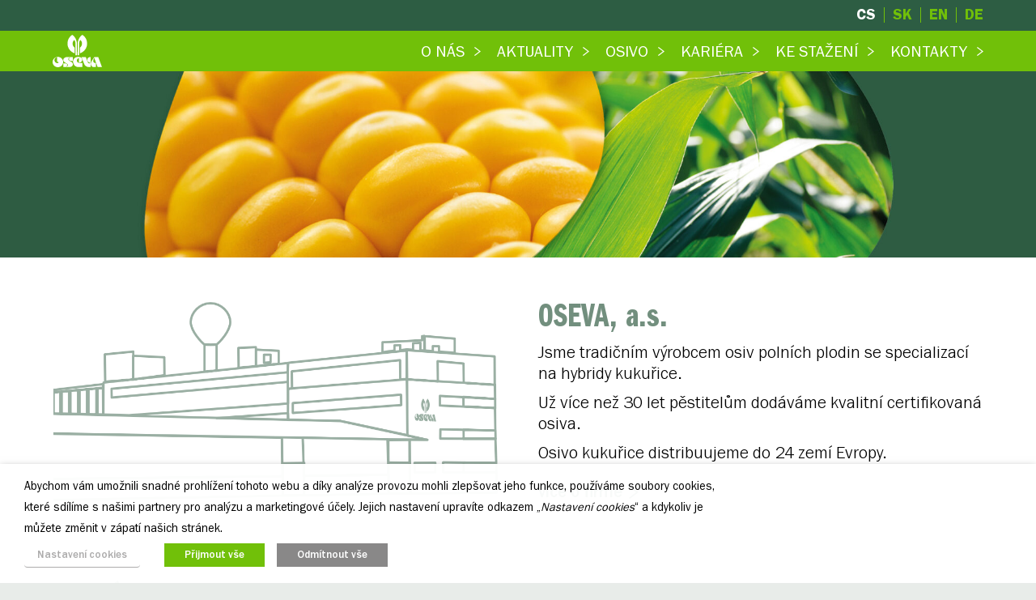

--- FILE ---
content_type: text/html; charset=UTF-8
request_url: https://oseva.eu/
body_size: 520823
content:
<!doctype html><html class="no-js cs" lang="cs-CZ"><head><meta charset="utf-8"><meta http-equiv="x-ua-compatible" content="ie=edge"><meta name="description" content=""><meta name="viewport" content="width=device-width, initial-scale=1"><link media="all" href="https://oseva.eu/files/cache/autoptimize/css/autoptimize_30bc1e475caa4fa323fb5827c4be9479.css" rel="stylesheet" /><title>Úvod - OSEVA</title><meta name="author" content="webees.cz s.r.o."><link rel="apple-touch-icon" sizes="180x180" href="https://oseva.eu/files/themes/oseva/icons/apple-touch-icon.png"><link rel="icon" type="image/png" sizes="32x32" href="https://oseva.eu/files/themes/oseva/icons/favicon-32x32.png"><link rel="icon" type="image/png" sizes="16x16" href="https://oseva.eu/files/themes/oseva/icons/favicon-16x16.png"><link rel="manifest" href="https://oseva.eu/files/themes/oseva/icons/site.webmanifest"><meta name="msapplication-TileColor" content="#da532c"><meta name="theme-color" content="#ffffff"><meta name='robots' content='index, follow, max-image-preview:large, max-snippet:-1, max-video-preview:-1' /><link rel="alternate" hreflang="cs" href="https://oseva.eu" /><link rel="alternate" hreflang="sk" href="https://oseva.sk" /><link rel="alternate" hreflang="en" href="https://oseva.com" /><link rel="alternate" hreflang="de" href="https://oseva.de" /><link rel="canonical" href="https://oseva.eu/" /><meta property="og:locale" content="cs_CZ" /><meta property="og:type" content="website" /><meta property="og:title" content="Úvod - OSEVA" /><meta property="og:url" content="https://oseva.eu/" /><meta property="og:site_name" content="OSEVA" /><meta property="article:modified_time" content="2026-01-19T09:59:03+00:00" /><meta name="twitter:card" content="summary_large_image" /> <script type="application/ld+json" class="yoast-schema-graph">{"@context":"https://schema.org","@graph":[{"@type":"WebSite","@id":"https://oseva.eu/#website","url":"https://oseva.eu/","name":"OSEVA","description":"","potentialAction":[{"@type":"SearchAction","target":{"@type":"EntryPoint","urlTemplate":"https://oseva.eu/?s={search_term_string}"},"query-input":"required name=search_term_string"}],"inLanguage":"cs"},{"@type":"WebPage","@id":"https://oseva.eu/#webpage","url":"https://oseva.eu/","name":"\u00davod - OSEVA","isPartOf":{"@id":"https://oseva.eu/#website"},"datePublished":"2024-10-18T14:18:37+00:00","dateModified":"2026-01-19T09:59:03+00:00","breadcrumb":{"@id":"https://oseva.eu/#breadcrumb"},"inLanguage":"cs","potentialAction":[{"@type":"ReadAction","target":["https://oseva.eu/"]}]},{"@type":"BreadcrumbList","@id":"https://oseva.eu/#breadcrumb","itemListElement":[{"@type":"ListItem","position":1,"name":"Dom\u016f"}]}]}</script> <link rel='dns-prefetch' href='//s.w.org' /> <script type="text/javascript">window._wpemojiSettings = {"baseUrl":"https:\/\/s.w.org\/images\/core\/emoji\/13.1.0\/72x72\/","ext":".png","svgUrl":"https:\/\/s.w.org\/images\/core\/emoji\/13.1.0\/svg\/","svgExt":".svg","source":{"concatemoji":"https:\/\/oseva.eu\/wp-includes\/js\/wp-emoji-release.min.js?ver=5.8.12"}};
			!function(e,a,t){var n,r,o,i=a.createElement("canvas"),p=i.getContext&&i.getContext("2d");function s(e,t){var a=String.fromCharCode;p.clearRect(0,0,i.width,i.height),p.fillText(a.apply(this,e),0,0);e=i.toDataURL();return p.clearRect(0,0,i.width,i.height),p.fillText(a.apply(this,t),0,0),e===i.toDataURL()}function c(e){var t=a.createElement("script");t.src=e,t.defer=t.type="text/javascript",a.getElementsByTagName("head")[0].appendChild(t)}for(o=Array("flag","emoji"),t.supports={everything:!0,everythingExceptFlag:!0},r=0;r<o.length;r++)t.supports[o[r]]=function(e){if(!p||!p.fillText)return!1;switch(p.textBaseline="top",p.font="600 32px Arial",e){case"flag":return s([127987,65039,8205,9895,65039],[127987,65039,8203,9895,65039])?!1:!s([55356,56826,55356,56819],[55356,56826,8203,55356,56819])&&!s([55356,57332,56128,56423,56128,56418,56128,56421,56128,56430,56128,56423,56128,56447],[55356,57332,8203,56128,56423,8203,56128,56418,8203,56128,56421,8203,56128,56430,8203,56128,56423,8203,56128,56447]);case"emoji":return!s([10084,65039,8205,55357,56613],[10084,65039,8203,55357,56613])}return!1}(o[r]),t.supports.everything=t.supports.everything&&t.supports[o[r]],"flag"!==o[r]&&(t.supports.everythingExceptFlag=t.supports.everythingExceptFlag&&t.supports[o[r]]);t.supports.everythingExceptFlag=t.supports.everythingExceptFlag&&!t.supports.flag,t.DOMReady=!1,t.readyCallback=function(){t.DOMReady=!0},t.supports.everything||(n=function(){t.readyCallback()},a.addEventListener?(a.addEventListener("DOMContentLoaded",n,!1),e.addEventListener("load",n,!1)):(e.attachEvent("onload",n),a.attachEvent("onreadystatechange",function(){"complete"===a.readyState&&t.readyCallback()})),(n=t.source||{}).concatemoji?c(n.concatemoji):n.wpemoji&&n.twemoji&&(c(n.twemoji),c(n.wpemoji)))}(window,document,window._wpemojiSettings);</script> <script type='text/javascript' src='https://oseva.eu/wp-includes/js/jquery/jquery.min.js?ver=3.6.0' id='jquery-core-js'></script> <script type='text/javascript' src='https://oseva.eu/wp-includes/js/jquery/jquery-migrate.min.js?ver=3.3.2' id='jquery-migrate-js'></script> <script type='text/javascript' src='https://oseva.eu/files/cache/autoptimize/js/autoptimize_single_ad10cd46a043368685a36a611490d08e.js?ver=4.4.12' id='jquery.cookie-js'></script> <script type='text/javascript' id='wpml-cookie-js-extra'>var wpml_cookies = {"wp-wpml_current_language":{"value":"cs","expires":1,"path":"\/"}};
var wpml_cookies = {"wp-wpml_current_language":{"value":"cs","expires":1,"path":"\/"}};</script> <script type='text/javascript' src='https://oseva.eu/files/cache/autoptimize/js/autoptimize_single_8faf7bcc2b393eee2e09e7adda13611d.js?ver=4.4.12' id='wpml-cookie-js'></script> <script type='text/javascript' src='https://oseva.eu/files/plugins/responsive-lightbox/assets/swipebox/jquery.swipebox.min.js?ver=2.3.3' id='responsive-lightbox-swipebox-js'></script> <script type='text/javascript' src='https://oseva.eu/wp-includes/js/underscore.min.js?ver=1.13.1' id='underscore-js'></script> <script type='text/javascript' src='https://oseva.eu/files/plugins/responsive-lightbox/assets/infinitescroll/infinite-scroll.pkgd.min.js?ver=5.8.12' id='responsive-lightbox-infinite-scroll-js'></script> <script type='text/javascript' id='responsive-lightbox-js-extra'>var rlArgs = {"script":"swipebox","selector":"lightbox","customEvents":"","activeGalleries":"1","animation":"1","hideCloseButtonOnMobile":"0","removeBarsOnMobile":"0","hideBars":"1","hideBarsDelay":"5000","videoMaxWidth":"1080","useSVG":"1","loopAtEnd":"0","woocommerce_gallery":"0","ajaxurl":"https:\/\/oseva.eu\/wp-admin\/admin-ajax.php","nonce":"9b42a0d405"};</script> <script type='text/javascript' src='https://oseva.eu/files/cache/autoptimize/js/autoptimize_single_7a750c030abb2ebb5cf0a4252d3747c2.js?ver=2.3.3' id='responsive-lightbox-js'></script> <script type='text/javascript' id='cookie-law-info-js-extra'>var Cli_Data = {"nn_cookie_ids":["CONSENT","VISITOR_INFO1_LIVE","yt-remote-device-id","yt-remote-connected-devices","_ga","_gid","_gat_gtag_UA_149479246_1","YSC","PHPSESSID"],"non_necessary_cookies":{"nezbytne-cookies":["wp-wpml_current_language","PHPSESSID","cookielawinfo-checkbox-advertisement","viewed_cookie_policy","cookielawinfo-checkbox-necessary","cookielawinfo-checkbox-functional","cookielawinfo-checkbox-performance","cookielawinfo-checkbox-analytics","cookielawinfo-checkbox-others"],"analyticke-cookies":["CONSENT","_ga","_gid","_gat_gtag_UA_149479246_1"],"reklamni-cookies":["VISITOR_INFO1_LIVE","yt-remote-device-id","yt-remote-connected-devices","YSC"]},"cookielist":{"nezbytne-cookies":{"id":58,"status":true,"priority":3,"title":"Nezbytn\u00e9 cookies","strict":false,"default_state":true,"ccpa_optout":false,"loadonstart":true},"analyticke-cookies":{"id":61,"status":true,"priority":2,"title":"Analytick\u00e9 cookies","strict":false,"default_state":false,"ccpa_optout":false,"loadonstart":false},"reklamni-cookies":{"id":62,"status":true,"priority":1,"title":"Reklamn\u00ed cookies","strict":false,"default_state":false,"ccpa_optout":false,"loadonstart":false}},"ajax_url":"https:\/\/oseva.eu\/wp-admin\/admin-ajax.php","current_lang":"cs","security":"ffee8764df","eu_countries":["GB"],"geoIP":"disabled","use_custom_geolocation_api":"","custom_geolocation_api":"https:\/\/geoip.cookieyes.com\/geoip\/checker\/result.php","consentVersion":"5","strictlyEnabled":["necessary","obligatoire"],"cookieDomain":"","privacy_length":"250","ccpaEnabled":"","ccpaRegionBased":"","ccpaBarEnabled":"","ccpaType":"gdpr","triggerDomRefresh":"","secure_cookies":""};
var log_object = {"ajax_url":"https:\/\/oseva.eu\/wp-admin\/admin-ajax.php"};</script> <script type='text/javascript' src='https://oseva.eu/files/cache/autoptimize/js/autoptimize_single_107ac7d86e4795a92afa29534d7aa23a.js?ver=2.3.7' id='cookie-law-info-js'></script> <script type='text/javascript' id='wpml-xdomain-data-js-extra'>var wpml_xdomain_data = {"css_selector":"wpml-ls-item","ajax_url":"https:\/\/oseva.eu\/wp-admin\/admin-ajax.php","current_lang":"cs"};</script> <script type='text/javascript' src='https://oseva.eu/files/cache/autoptimize/js/autoptimize_single_2d92764affc1482f690dfb337c7d6dca.js?ver=4.4.12' id='wpml-xdomain-data-js'></script> <link rel="https://api.w.org/" href="https://oseva.eu/wp-json/" /><link rel="alternate" type="application/json" href="https://oseva.eu/wp-json/wp/v2/pages/15675" /><link rel="EditURI" type="application/rsd+xml" title="RSD" href="https://oseva.eu/xmlrpc.php?rsd" /><link rel="wlwmanifest" type="application/wlwmanifest+xml" href="https://oseva.eu/wp-includes/wlwmanifest.xml" /><meta name="generator" content="WordPress 5.8.12" /><link rel='shortlink' href='https://oseva.eu/' /><link rel="alternate" type="application/json+oembed" href="https://oseva.eu/wp-json/oembed/1.0/embed?url=https%3A%2F%2Foseva.eu%2F" /><link rel="alternate" type="text/xml+oembed" href="https://oseva.eu/wp-json/oembed/1.0/embed?url=https%3A%2F%2Foseva.eu%2F&#038;format=xml" /><meta name="generator" content="WPML ver:4.4.12 stt:9,1,3,10;" />  <script type="text/plain" data-cli-class="cli-blocker-script" data-cli-label="Google Tag Manager"  data-cli-script-type="analyticke-cookies" data-cli-block="true" data-cli-block-if-ccpa-optout="false" data-cli-element-position="head" async src="https://www.googletagmanager.com/gtag/js?id=UA-41084896-1"></script> <script>window.dataLayer = window.dataLayer || [];
  function gtag(){dataLayer.push(arguments);}
  gtag('js', new Date());

  gtag('config', 'UA-149479246-1');</script> </head><body class="home page-template-default page page-id-15675"><div id="wrapper"><header class="nav-down"><div class="top"><div class="in"><div class="cols cf"><div class="right col span8"><div class="languages-wrap"><ul class="languages"><li class="cs active"><a href="https://oseva.eu">cs</a></li><li class="sk"><a href="https://oseva.sk">sk</a></li><li class="en"><a href="https://oseva.com">en</a></li><li class="de"><a href="https://oseva.de">de</a></li></ul></div></div></div></div></div><div class="bottom"><div class="in"><div class="cols cf"><div class="left col span2"> <a class="logo" href="https://oseva.eu"><img src="[data-uri]" alt="OSEVA"></a></div><div class="right col span6"><nav id="primary" class="primary cf"> <a class="toggle" href="#"><span>Main Menu</span></a><ul id="menu-hlavni-menu" class="menu"><li id="menu-item-128" class="menu-item menu-item-type-post_type menu-item-object-page menu-item-128"><a href="https://oseva.eu/o-nas/">O nás</a></li><li id="menu-item-127" class="menu-item menu-item-type-post_type menu-item-object-page menu-item-has-children menu-item-127"><a href="https://oseva.eu/aktuality/">Aktuality</a><ul class="sub-menu"><li id="menu-item-378" class="menu-item menu-item-type-post_type menu-item-object-page menu-item-378"><a href="https://oseva.eu/polni-dny/">Polní dny</a></li><li id="menu-item-379" class="menu-item menu-item-type-post_type menu-item-object-page menu-item-379"><a href="https://oseva.eu/polni-dny-fotogalerie/">Polní dny – fotogalerie</a></li></ul></li><li id="menu-item-126" class="menu-item menu-item-type-post_type menu-item-object-page menu-item-has-children menu-item-126"><a href="https://oseva.eu/osivo/">Osivo</a><ul class="sub-menu"><li id="menu-item-1989" class="menu-item menu-item-type-custom menu-item-object-custom menu-item-1989"><a href="https://oseva.eu/osivo/kukurice-oseva-hybrids/?_kukurice_oseva_hybrids_kategorie=doporucujeme">Kukuřice OSEVA Hybrids</a></li><li id="menu-item-1990" class="menu-item menu-item-type-custom menu-item-object-custom menu-item-1990"><a href="https://oseva.eu/osivo/ozimy/?_ozimy_typ=ozime-obilniny&#038;_ozimy_ozime_obilniny=psenice-ozima">Ozimy</a></li><li id="menu-item-1991" class="menu-item menu-item-type-custom menu-item-object-custom menu-item-1991"><a href="https://oseva.eu/osivo/jariny/?_jariny_typ=jarni-obilniny&#038;_jariny_jarni_obilniny=jecmen-jarni">Jařiny</a></li></ul></li><li id="menu-item-125" class="menu-item menu-item-type-post_type menu-item-object-page menu-item-125"><a href="https://oseva.eu/kariera/">Kariéra</a></li><li id="menu-item-124" class="menu-item menu-item-type-post_type menu-item-object-page menu-item-has-children menu-item-124"><a href="https://oseva.eu/ke-stazeni/">Ke stažení</a><ul class="sub-menu"><li id="menu-item-9545" class="menu-item menu-item-type-custom menu-item-object-custom menu-item-9545"><a href="https://oseva.eu/dokumenty">Dokumenty</a></li></ul></li><li id="menu-item-123" class="menu-item menu-item-type-post_type menu-item-object-page menu-item-123"><a href="https://oseva.eu/kontakty/">Kontakty</a></li></ul></nav></div></div></div></div></header><div class="sidebar-widget"></div><div class="move-top"><div class="blocks"><section class="block block_slideshow" id="section1"><div class="cycle-slideshow" data-cycle-slides='.slide' data-cycle-timeout="10000" data-cycle-pager=".pager-slideshow"><div class="slide"  style="background-color: #2d5d43"><div class="picture" style="background-image: url(https://oseva.eu/files/uploads/2026/01/banner_top_k26_2560b-2000x367.jpg);"><div class="in cf"><div class="caption"><h2 style="color: #ffffff"></h2></div></div></div></div></div></section><section class="block block_columns" id="section2" style="background-color: #ffffff"><div class="in cf"><div class="columns cols columns2 cf"><div class="column col column1 span4"><div class="inner"><div class="content"><p><img loading="lazy" class="alignnone size-full wp-image-193" src="https://oseva.eu/files/uploads/2019/03/cso_bzene-tah4.png" alt="" width="1000" height="469" srcset="https://oseva.eu/files/uploads/2019/03/cso_bzene-tah4.png 1000w, https://oseva.eu/files/uploads/2019/03/cso_bzene-tah4-800x375.png 800w, https://oseva.eu/files/uploads/2019/03/cso_bzene-tah4-768x360.png 768w, https://oseva.eu/files/uploads/2019/03/cso_bzene-tah4-300x141.png 300w" sizes="(max-width: 1000px) 100vw, 1000px" /></p></div></div></div><div class="column col column2 span4"><div class="inner"><div class="content"><h2>OSEVA, a.s.</h2><p>Jsme tradičním výrobcem osiv polních plodin se specializací na hybridy kukuřice.</p><p>Už více než 30 let pěstitelům dodáváme kvalitní certifikovaná osiva.</p><p>Osivo kukuřice distribuujeme do 24 zemí Evropy.</p><p><a class="button" href="https://oseva.eu/o-nas/">Více o firmě</a></p></div></div></div></div></div></section><section class="block block_field_days_short_loop" id="section3" style="background-color: #e8ece9"><div class="in cf"><div class="headline"><h2>POLNÍ DNY 2026</h2></div><div class="cols cf"><div class="col span4"><div class="posts"><article><h3><span class="date">21. 5.</span>HLAVNICE | <span class="topics">Řepka</span></h3></article><article><h3><span class="date">4. 6.</span>VNOROVY | <span class="topics">Ozimé obilniny, Hrách</span></h3></article><article><h3><span class="date">5. 6.</span>RADOVESICE | <span class="topics">Ozimé obilniny, Řepka</span></h3></article></div></div><div class="col span4"><div class="picture"> <img src="https://oseva.eu/files/uploads/2019/05/osivo2.svg"></div></div></div><div class="button-wrap"> <a href="https://oseva.eu/polni-dny/" class="button">více o polních dnech</a></div></div></section><section class="block block_columns padding-top-0 padding-bottom-0" id="section4" style="background-color: #d8dfdb"><div class="in cf"><div class="columns cols columns2 cf"><div class="column col column1 span4 bez-mezery"><div class="inner"><div class="picture"> <img src="https://oseva.eu/files/uploads/2026/01/novinka26d_700.jpg" class="image-column"></div></div></div><div class="column col column2 span4 bez-mezery"><div class="inner"><div class="content"><h2>KUKUŘICE – NOVINKY SEZÓNY 2026</h2><p>&nbsp;</p><h3><a href="https://oseva.eu/product/javelo/">JAVELO</a> | FAO 240</h3><p>Raný výkonný suchovzdorný univerzál.</p><h3><a href="https://oseva.eu/product/ceranka/">CERANKA</a> | FAO 300</h3><p>Vysoký výnos zrna i siláže.</p><h3><a href="https://oseva.eu/product/cewat/">CEWAT</a> | FAO 330</h3><p>Nadprůměrný výnos zelené i suché hmoty.</p></div></div></div></div></div></section><section class="block block_columns padding-top-0 padding-bottom-0" id="section5" style="background-color: #d8dfdb"><div class="in cf"><div class="columns cols columns2 cf"><div class="column col column1 span4 bez-mezery"><div class="inner"><div class="content"><h2>TOP SILÁŽ</h2><h3>ZNAČKA MIMOŘÁDNÉ STRAVITELNOSTI</h3><p>Tuto známku pro hybridy s nejvyšší kvalitou silážní hmoty obdržely hybridy, které vykázaly po dobu nejméně tří let zkoušení nejlepší výsledky stavitelnosti NDF (neutrálně detergentní vlákniny) a výborné výnosové i nutriční ukazatele.</p><p><a class="button" href="https://oseva.eu/osivo/kukurice-oseva-hybrids/top-silaz/">více</a></p></div></div></div><div class="column col column2 span4 bez-mezery"><div class="inner"><div class="picture"> <img src="https://oseva.eu/files/uploads/2023/10/topsilaz_650-2.jpg" class="image-column"></div></div></div></div></div></section><section class="block block_files" id="section6" style="background-color: #e8ece9"><div class="in cf"><div class="description">STÁHNĚTE SI AKTUÁLNÍ KATALOGY ve formátu PDF</div><div class="cols cf"><div class="col span2"><div class="file with-img"> <a class="document pdf" target="_blank" href="https://oseva.eu/files/uploads/2025/08/kukurice_oseva_hybrids_2026.pdf" download> <img src="https://oseva.eu/files/uploads/2025/08/kukurice_2026_1500-500x700.jpg"><div class="title">KATALOG KUKUŘICE 2026</div> <span class="title-file">(pdf </span> <span class="filesize">8,3 MB)</span> </a></div></div><div class="col span2"><div class="file with-img"> <a class="document pdf" target="_blank" href="https://oseva.eu/files/uploads/2025/11/Oseva_jaro_2026.pdf" download> <img src="https://oseva.eu/files/uploads/2025/11/oseva_jariny_2026-500x700.jpg"><div class="title">KATALOG JAŘINY 2026</div> <span class="title-file">(pdf </span> <span class="filesize">2,9 MB)</span> </a></div></div><div class="col span2"><div class="file with-img"> <a class="document pdf" target="_blank" href="https://oseva.eu/files/uploads/2025/05/oseva_ozimy_2025.pdf" download> <img src="https://oseva.eu/files/uploads/2025/05/ozimy_2025-500x700.jpg"><div class="title">KATALOG OZIMY 2025</div> <span class="title-file">(pdf </span> <span class="filesize">3,4 MB)</span> </a></div></div><div class="col span2"><div class="file with-img"> <a class="document pdf" target="_blank" href="https://oseva.eu/files/uploads/2025/05/oseva_repka_2025.pdf" download> <img src="https://oseva.eu/files/uploads/2025/05/repka_2025-500x700.jpg"><div class="title">KATALOG ŘEPKA 2025</div> <span class="title-file">(pdf </span> <span class="filesize">4,9 MB)</span> </a></div></div></div> <a href="https://oseva.eu/ke-stazeni/" class="button">Více ke stažení</a></div></section><section class="block block_columns padding-top-0 padding-bottom-0" id="section7" style="background-color: #b0c0b6"><div class="in cf"><div class="columns cols columns1 cf"><div class="column col column1 span8 bez-mezery"><div class="inner"><div class="content"><p><a class="button" href="https://oseva.eu/ochrana-oznamovatelu/">OCHRANA OZNAMOVATELŮ</a></p></div></div></div></div></div></section></div><section class="footer-widgets"><div class="in cf"><div class="cols cf"><div class="col span33"><div id="nav_menu-2" class="widget widget_nav_menu"><div class="menu-odkazy-container"><ul id="menu-odkazy" class="menu"><li id="menu-item-130" class="menu-item menu-item-type-post_type menu-item-object-page menu-item-130"><a href="https://oseva.eu/o-nas/">O nás</a></li><li id="menu-item-131" class="menu-item menu-item-type-post_type menu-item-object-page menu-item-has-children menu-item-131"><a href="https://oseva.eu/aktuality/">Aktuality</a><ul class="sub-menu"><li id="menu-item-140" class="menu-item menu-item-type-post_type menu-item-object-page menu-item-140"><a href="https://oseva.eu/polni-dny/">Polní dny</a></li></ul></li><li id="menu-item-132" class="menu-item menu-item-type-post_type menu-item-object-page menu-item-132"><a href="https://oseva.eu/kariera/">Kariéra</a></li><li id="menu-item-134" class="menu-item menu-item-type-post_type menu-item-object-page menu-item-134"><a href="https://oseva.eu/ke-stazeni/">Ke stažení</a></li><li id="menu-item-133" class="menu-item menu-item-type-post_type menu-item-object-page menu-item-133"><a href="https://oseva.eu/kontakty/">Kontakty</a></li></ul></div></div></div><div class="col span33"><div id="text-4" class="widget widget_text"><div class="textwidget"><strong><a href="https://oseva.eu/osivo/">OSIVO</a></strong><br> <a href="https://oseva.eu/osivo/kukurice-oseva-hybrids/?_kukurice_oseva_hybrids_kategorie=doporucujeme">KUKUŘICE OSEVA HYBRIDS</a> <br> <a href="https://oseva.eu/osivo/ozimy/?_ozimy_typ=ozime-obilniny&_ozimy_ozime_obilniny=psenice-ozima">OZIMY</a><br> ozimé obilniny - pšenice, ječmen, tritikale, žito, řepka ozimá <br> <a href="https://oseva.eu/osivo/jariny/?_jariny_typ=jarni-obilniny&_jariny_jarni_obilniny=jecmen-jarni">JAŘINY</a><br> jarní obilniny<br> kukuřice - dovozové hybridy<br> olejniny - slunečnice, hořčice, sója<br> luskoviny - hrách, peluška, lupina, bob<br> pícniny - jetel, vojtěška, svazenka</div></div></div><div class="col span33"><div id="text-8" class="widget widget_text"><div class="textwidget"><p><a href="javascript:void(0)" class="wt-cli-manage-consent-link">Nastavení cookies</a></p><div class="doc"><a href="https://oseva.eu/files/uploads/2019/05/Zasady_ochrany_osobnich_udaju_OSEVA.pdf" target="_blank" rel="noopener">Zásady ochrany osobních údajů</a> <a href="https://oseva.eu/files/uploads/2019/05/Info_kamerovy_system_OSEVA.pdf" target="_blank" rel="noopener">Kamerový systém společnosti</a></div><div class="email">Napište nám: <a href="mailto:info@oseva.eu">info@oseva.eu</a></div><div class="tellus"><a href="https://www.agrofert.cz/compliance/" target="_blank" rel="noopener">TELLUS – AGROFERT etická linka</a></div></div></div></div></div></div></section><footer><div class="in cf"><div class="inner"><div class="cols cf"><div class="col span1"> <a class="logo" href="https://oseva.eu"><img src="[data-uri]" alt="OSEVA"></a></div><div class="col span7"><div class="copyright"> Toto jsou internetové stránky společnosti OSEVA, a.s., IČO 47912430, se sídlem na adrese Potoční 1436, 696 81 Bzenec,<br />zapsané v obchodním rejstříku pod sp. zn. B 1009/KSBR. Společnost OSEVA, a.s. je členem koncernu AGROFERT<br />řízeného společností AGROFERT, a.s., IČO 26185610, se sídlem na adrese Pyšelská 2327/2, Chodov, 149 00 Praha 4.</div></div></div></div></div></footer></div></div><div class="wt-cli-cookie-bar-container" data-nosnippet="true"><div id="cookie-law-info-bar" role="dialog" aria-live="polite" aria-label="cookieconsent" aria-describedby="wt-cli-cookie-banner" data-cli-geo-loc="0" style="text-align:left; padding:15px 30px; border-color:rgb(0, 0, 0);" class="wt-cli-cookie-bar"><div class="cli-wrapper"><span id="wt-cli-cookie-banner"><div class="cli-bar-container cli-style-v2"><div class="cli-bar-message">Abychom vám umožnili snadné prohlížení tohoto webu a díky analýze provozu mohli zlepšovat jeho funkce, používáme soubory cookies, které sdílíme s našimi partnery pro analýzu a marketingové účely. Jejich nastavení upravíte odkazem „<i>Nastavení cookies</i>“ a kdykoliv je můžete změnit v zápatí našich stránek.</div><div class="cli-bar-btn_container"><a id="wt-cli-settings-btn" tabindex="0" role='button' style="border-bottom:1px solid; text-decoration:none;" class="wt-cli-element medium cli-plugin-button cli-plugin-main-button cli_settings_button" >Nastavení cookies</a><a id="wt-cli-accept-all-btn" tabindex="0" role='button' style="margin:5px 5px 5px 30px; border-radius:0; padding:8px 25px 8px 25px;" data-cli_action="accept_all"  class="wt-cli-element medium cli-plugin-button wt-cli-accept-all-btn cookie_action_close_header cli_action_button" >Přijmout vše</a><a id="wt-cli-reject-btn" tabindex="0" role='button' style="margin:5px 5px 5px 10px; border-radius:0px; padding:8px 25px; border-color:rgb(255, 255, 255);"  class="wt-cli-element medium cli-plugin-button cli-plugin-main-button cookie_action_close_header_reject cli_action_button"  data-cli_action="reject">Odmítnout vše</a></div></div></span></div></div><div tabindex="0" id="cookie-law-info-again" style="display:none;"><span id="cookie_hdr_showagain">Nastavení cookies</span></div><div class="cli-modal" id="cliSettingsPopup" role="dialog" aria-labelledby="wt-cli-privacy-title" tabindex="-1" aria-hidden="true"><div class="cli-modal-dialog" role="document"><div class="cli-modal-content cli-bar-popup"> <button aria-label="Zavřít" type="button" class="cli-modal-close" id="cliModalClose"> <svg class="" viewBox="0 0 24 24"><path d="M19 6.41l-1.41-1.41-5.59 5.59-5.59-5.59-1.41 1.41 5.59 5.59-5.59 5.59 1.41 1.41 5.59-5.59 5.59 5.59 1.41-1.41-5.59-5.59z"></path><path d="M0 0h24v24h-24z" fill="none"></path></svg> <span class="wt-cli-sr-only">Zavřít</span> </button><div class="cli-modal-body"><div class="wt-cli-element cli-container-fluid cli-tab-container"><div class="cli-row"><div class="cli-col-12 cli-align-items-stretch cli-px-0"><div class="cli-privacy-overview"><h4 id='wt-cli-privacy-title'>Nastavení cookies</h4><div class="cli-privacy-content"><div class="cli-privacy-content-text">Tento web používá cookies ke zlepšení zážitku při prohlížení webu. Z těchto cookies jsou nezbytné funkční cookies, které jsou uloženy ve vašem prohlížeči a jsou nepostradatelné pro základní fungování webu. Používáme také cookies třetích stran, která nám pomáhají analyzovat a pochopit, jakým způsobem web používáte. Tato cookies budou ve vašem prohlížeči uložena pouze s vaším souhlasem. Nabízíme také možnost tato cookies nepoužívat. Využití této možnosti ale může mít za následek horší uživatelský zážitek při prohlížení webu.</div></div> <a id="wt-cli-privacy-readmore"  tabindex="0" role="button" class="cli-privacy-readmore" data-readmore-text="Zobrazit více" data-readless-text="Ukaž méně"></a></div></div><div class="cli-col-12 cli-align-items-stretch cli-px-0 cli-tab-section-container" role="tablist"><div class="cli-tab-section"><div class="cli-tab-header"> <a id="wt-cli-tab-link-nezbytne-cookies" tabindex="0" role="tab" aria-expanded="false" aria-describedby="wt-cli-tab-nezbytne-cookies" aria-controls="wt-cli-tab-nezbytne-cookies" class="cli-nav-link cli-settings-mobile" data-target="nezbytne-cookies" data-toggle="cli-toggle-tab"> Nezbytné cookies </a><div class="cli-switch"> <input type="checkbox" class="cli-user-preference-checkbox"  id="wt-cli-checkbox-nezbytne-cookies" aria-label="nezbytne-cookies" data-id="checkbox-nezbytne-cookies" role="switch" aria-controls="wt-cli-tab-link-nezbytne-cookies" aria-labelledby="wt-cli-tab-link-nezbytne-cookies"  checked='checked' /> <label for="wt-cli-checkbox-nezbytne-cookies" class="cli-slider" data-cli-enable="Povoleno" data-cli-disable="Zakázáno"><span class="wt-cli-sr-only">nezbytne-cookies</span></label></div></div><div class="cli-tab-content"><div id="wt-cli-tab-nezbytne-cookies" tabindex="0" role="tabpanel" aria-labelledby="wt-cli-tab-link-nezbytne-cookies" class="cli-tab-pane cli-fade" data-id="nezbytne-cookies"><div class="wt-cli-cookie-description"><strong>Nezbytné cookies</strong> jsou zcela zásadní pro správnou funkčnost webu. Tyto cookies anonymně zajišťují základní funkce a bezpečností opatření na webu.</div></div></div></div><div class="cli-tab-section"><div class="cli-tab-header"> <a id="wt-cli-tab-link-analyticke-cookies" tabindex="0" role="tab" aria-expanded="false" aria-describedby="wt-cli-tab-analyticke-cookies" aria-controls="wt-cli-tab-analyticke-cookies" class="cli-nav-link cli-settings-mobile" data-target="analyticke-cookies" data-toggle="cli-toggle-tab"> Analytické cookies </a><div class="cli-switch"> <input type="checkbox" class="cli-user-preference-checkbox"  id="wt-cli-checkbox-analyticke-cookies" aria-label="analyticke-cookies" data-id="checkbox-analyticke-cookies" role="switch" aria-controls="wt-cli-tab-link-analyticke-cookies" aria-labelledby="wt-cli-tab-link-analyticke-cookies"  /> <label for="wt-cli-checkbox-analyticke-cookies" class="cli-slider" data-cli-enable="Povoleno" data-cli-disable="Zakázáno"><span class="wt-cli-sr-only">analyticke-cookies</span></label></div></div><div class="cli-tab-content"><div id="wt-cli-tab-analyticke-cookies" tabindex="0" role="tabpanel" aria-labelledby="wt-cli-tab-link-analyticke-cookies" class="cli-tab-pane cli-fade" data-id="analyticke-cookies"><div class="wt-cli-cookie-description"><strong>Analytické cookies</strong> jsou použity pro porozumění, jak návštěvníci používají web. Tyto cookies pomáhají poskytovat informace jako je počet návštěvníků, míra odchodů, zdroj návštěvnosti a podobně. K těmto účelům používáme službu Google Analytics. Web obsahuje i vložená videa z YouTube. V případě povolených analytických cookies váš prohlížeč návštěvou těchto stránek automaticky odešle určité informace společnosti Google. Více o tom, jak Google používá tyto informace najdete zde: https://policies.google.com/technologies/partner-sites?hl=cs</div></div></div></div><div class="cli-tab-section"><div class="cli-tab-header"> <a id="wt-cli-tab-link-reklamni-cookies" tabindex="0" role="tab" aria-expanded="false" aria-describedby="wt-cli-tab-reklamni-cookies" aria-controls="wt-cli-tab-reklamni-cookies" class="cli-nav-link cli-settings-mobile" data-target="reklamni-cookies" data-toggle="cli-toggle-tab"> Reklamní cookies </a><div class="cli-switch"> <input type="checkbox" class="cli-user-preference-checkbox"  id="wt-cli-checkbox-reklamni-cookies" aria-label="reklamni-cookies" data-id="checkbox-reklamni-cookies" role="switch" aria-controls="wt-cli-tab-link-reklamni-cookies" aria-labelledby="wt-cli-tab-link-reklamni-cookies"  /> <label for="wt-cli-checkbox-reklamni-cookies" class="cli-slider" data-cli-enable="Povoleno" data-cli-disable="Zakázáno"><span class="wt-cli-sr-only">reklamni-cookies</span></label></div></div><div class="cli-tab-content"><div id="wt-cli-tab-reklamni-cookies" tabindex="0" role="tabpanel" aria-labelledby="wt-cli-tab-link-reklamni-cookies" class="cli-tab-pane cli-fade" data-id="reklamni-cookies"><div class="wt-cli-cookie-description"><strong>Reklamní cookies</strong> jsou použity k zobrazování relevantních reklam a marketingových kampaní. Tyto cookies sledují návštěvníky napříč weby a sbírají informace pro poskytování personalizovaných reklam.</div></div></div></div></div></div></div></div><div class="cli-modal-footer"><div class="wt-cli-element cli-container-fluid cli-tab-container"><div class="cli-row"><div class="cli-col-12 cli-align-items-stretch cli-px-0"><div class="cli-tab-footer wt-cli-privacy-overview-actions"> <a id="wt-cli-privacy-save-btn" role="button" tabindex="0" data-cli-action="accept" class="wt-cli-privacy-btn cli_setting_save_button wt-cli-privacy-accept-btn cli-btn">Uložit a přijmout</a></div></div></div></div></div></div></div></div><div class="cli-modal-backdrop cli-fade cli-settings-overlay"></div><div class="cli-modal-backdrop cli-fade cli-popupbar-overlay"></div></div> <script type="text/javascript">cli_cookiebar_settings='{"animate_speed_hide":"500","animate_speed_show":"500","background":"rgba(255, 255, 255, 0.97)","border":"#b1a6a6c2","border_on":false,"button_1_button_colour":"rgb(113, 192, 9)","button_1_button_hover":"rgb(113, 192, 9)","button_1_link_colour":"rgb(255, 255, 255)","button_1_as_button":true,"button_1_new_win":false,"button_2_button_colour":"rgb(255, 255, 255)","button_2_button_hover":"rgb(255, 255, 255)","button_2_link_colour":"#898888","button_2_as_button":true,"button_2_hidebar":false,"button_2_nofollow":false,"button_3_button_colour":"#898888","button_3_button_hover":"#6e6d6d","button_3_link_colour":"rgb(255, 255, 255)","button_3_as_button":true,"button_3_new_win":false,"button_4_button_colour":"rgb(255, 255, 255)","button_4_button_hover":"rgb(255, 255, 255)","button_4_link_colour":"#898888","button_4_as_button":true,"button_7_button_colour":"rgb(113, 192, 9)","button_7_button_hover":"rgb(113, 192, 9)","button_7_link_colour":"#fff","button_7_as_button":true,"button_7_new_win":false,"font_family":"inherit","header_fix":false,"notify_animate_hide":true,"notify_animate_show":false,"notify_div_id":"#cookie-law-info-bar","notify_position_horizontal":"right","notify_position_vertical":"bottom","scroll_close":false,"scroll_close_reload":false,"accept_close_reload":false,"reject_close_reload":false,"showagain_tab":false,"showagain_background":"#fff","showagain_border":"#000","showagain_div_id":"#cookie-law-info-again","showagain_x_position":"100px","text":"rgb(0, 0, 0)","show_once_yn":false,"show_once":"10000","logging_on":true,"as_popup":false,"popup_overlay":true,"bar_heading_text":"","cookie_bar_as":"banner","cookie_setting_popup":true,"accept_all":true,"js_script_blocker":false,"popup_showagain_position":"bottom-right","widget_position":"left","button_1_style":[["margin","5px 5px 5px 20px"],["border-radius","0px"],["padding","8px 25px"],["border-color","rgb(255, 255, 255)"]],"button_2_style":[],"button_3_style":[["margin","5px 5px 5px 10px"],["border-radius","0px"],["padding","8px 25px"],["border-color","rgb(255, 255, 255)"]],"button_4_style":[["border-bottom","1px solid"],["text-decoration","none"]],"button_5_style":{"0":["float","right"],"1":["text-decoration","none"],"2":["color","#333"],"3":["background-color","rgba(0, 0, 0, 0)"],"6":["background-color","rgba(0, 0, 0, 0)"]},"button_7_style":[["margin","5px 5px 5px 30px"],["border-radius","0"],["padding","8px 25px 8px 25px"]],"accept_close_page_navigation":false}';</script> <script type='text/javascript' src='https://oseva.eu/wp-includes/js/jquery/ui/core.min.js?ver=1.12.1' id='jquery-ui-core-js'></script> <script type='text/javascript' src='https://oseva.eu/wp-includes/js/jquery/ui/accordion.min.js?ver=1.12.1' id='jquery-ui-accordion-js'></script> <script type='text/javascript' src='https://oseva.eu/wp-includes/js/wp-embed.min.js?ver=5.8.12' id='wp-embed-js'></script> <script type='text/javascript' src='https://oseva.eu/files/cache/autoptimize/js/autoptimize_single_14b06aa0355a38761509bcb281a421e9.js?ver=5.8.12' id='jquery-matchheight-js'></script> <script type='text/javascript' src='https://oseva.eu/files/themes/oseva/scripts/jquery.cycle2.min.js?ver=5.8.12' id='jquery-cycle2-js'></script> <script type='text/javascript' src='https://oseva.eu/files/themes/oseva/scripts/jquery.cycle2.carousel.min.js?ver=5.8.12' id='jquery-cycle2-carousel-js'></script> <script type='text/javascript' src='https://oseva.eu/files/themes/oseva/scripts/jquery.cycle2.swipe.min.js?ver=5.8.12' id='jquery-cycle2-swipe-js'></script> <script type='text/javascript' src='https://oseva.eu/files/cache/autoptimize/js/autoptimize_single_8a03585f296a7e3d1d2f08f88ab73854.js?ver=1768956409' id='main-js-js'></script> <script>var FWP_HTTP = FWP_HTTP || {}; FWP_HTTP.lang = 'cs';</script></body></html>

--- FILE ---
content_type: text/css
request_url: https://oseva.eu/files/cache/autoptimize/css/autoptimize_30bc1e475caa4fa323fb5827c4be9479.css
body_size: 106471
content:
img.wp-smiley,img.emoji{display:inline !important;border:none !important;box-shadow:none !important;height:1em !important;width:1em !important;margin:0 .07em !important;vertical-align:-.1em !important;background:0 0 !important;padding:0 !important}
@font-face{font-family:'FranklinGothic URW';src:url(//oseva.eu/files/themes/oseva/fonts/subset-FranklinGothicURW-Dem.eot);src:url(//oseva.eu/files/themes/oseva/fonts/subset-FranklinGothicURW-Dem.eot?#iefix) format('embedded-opentype'),url(//oseva.eu/files/themes/oseva/fonts/subset-FranklinGothicURW-Dem.woff2) format('woff2'),url(//oseva.eu/files/themes/oseva/fonts/subset-FranklinGothicURW-Dem.woff) format('woff'),url(//oseva.eu/files/themes/oseva/fonts/subset-FranklinGothicURW-Dem.ttf) format('truetype');font-weight:700;font-style:normal}@font-face{font-family:'FranklinGothic URW';src:url(//oseva.eu/files/themes/oseva/fonts/subset-FranklinGothicURW-Med.eot);src:url(//oseva.eu/files/themes/oseva/fonts/subset-FranklinGothicURW-Med.eot?#iefix) format('embedded-opentype'),url(//oseva.eu/files/themes/oseva/fonts/subset-FranklinGothicURW-Med.woff2) format('woff2'),url(//oseva.eu/files/themes/oseva/fonts/subset-FranklinGothicURW-Med.woff) format('woff'),url(//oseva.eu/files/themes/oseva/fonts/subset-FranklinGothicURW-Med.ttf) format('truetype');font-weight:500;font-style:normal}@font-face{font-family:'FranklinGothic URW';src:url(//oseva.eu/files/themes/oseva/fonts/subset-FranklinGothicURW-Lig.eot);src:url(//oseva.eu/files/themes/oseva/fonts/subset-FranklinGothicURW-Lig.eot?#iefix) format('embedded-opentype'),url(//oseva.eu/files/themes/oseva/fonts/subset-FranklinGothicURW-Lig.woff2) format('woff2'),url(//oseva.eu/files/themes/oseva/fonts/subset-FranklinGothicURW-Lig.woff) format('woff'),url(//oseva.eu/files/themes/oseva/fonts/subset-FranklinGothicURW-Lig.ttf) format('truetype');font-weight:300;font-style:normal}@font-face{font-family:'FranklinGothic URW Comp';src:url(//oseva.eu/files/themes/oseva/fonts/subset-FranklinGothicURWCom-Dem.eot);src:url(//oseva.eu/files/themes/oseva/fonts/subset-FranklinGothicURWCom-Dem.eot?#iefix) format('embedded-opentype'),url(//oseva.eu/files/themes/oseva/fonts/subset-FranklinGothicURWCom-Dem.woff2) format('woff2'),url(//oseva.eu/files/themes/oseva/fonts/subset-FranklinGothicURWCom-Dem.woff) format('woff'),url(//oseva.eu/files/themes/oseva/fonts/subset-FranklinGothicURWCom-Dem.ttf) format('truetype');font-weight:400;font-style:normal}@font-face{font-family:'Minion Pro';src:url(//oseva.eu/files/themes/oseva/fonts/subset-MinionPro-Regular.eot);src:url(//oseva.eu/files/themes/oseva/fonts/subset-MinionPro-Regular.eot?#iefix) format('embedded-opentype'),url(//oseva.eu/files/themes/oseva/fonts/subset-MinionPro-Regular.woff2) format('woff2'),url(//oseva.eu/files/themes/oseva/fonts/subset-MinionPro-Regular.woff) format('woff'),url(//oseva.eu/files/themes/oseva/fonts/subset-MinionPro-Regular.ttf) format('truetype');font-weight:400;font-style:normal}@font-face{font-family:'FranklinGothic URW';src:url(//oseva.eu/files/themes/oseva/fonts/subset-FranklinGothicURW-Boo.eot);src:url(//oseva.eu/files/themes/oseva/fonts/subset-FranklinGothicURW-Boo.eot?#iefix) format('embedded-opentype'),url(//oseva.eu/files/themes/oseva/fonts/subset-FranklinGothicURW-Boo.woff2) format('woff2'),url(//oseva.eu/files/themes/oseva/fonts/subset-FranklinGothicURW-Boo.woff) format('woff'),url(//oseva.eu/files/themes/oseva/fonts/subset-FranklinGothicURW-Boo.ttf) format('truetype');font-weight:400;font-style:normal}
/*! normalize.css v4.1.1 | MIT License | github.com/necolas/normalize.css */
html{font-family:sans-serif;-ms-text-size-adjust:100%;-webkit-text-size-adjust:100%}body{margin:0}article,aside,details,figcaption,figure,footer,header,main,menu,nav,section,summary{display:block}audio,canvas,progress,video{display:inline-block}audio:not([controls]){display:none;height:0}progress{vertical-align:baseline}template,[hidden]{display:none}a{background-color:transparent;-webkit-text-decoration-skip:objects}a:active,a:hover{outline-width:0}abbr[title]{border-bottom:none;text-decoration:underline;text-decoration:underline dotted}b,strong{font-weight:inherit}b,strong{font-weight:bolder}dfn{font-style:italic}h1{font-size:2em;margin:.67em 0}mark{background-color:#ff0;color:#000}small{font-size:80%}sub,sup{font-size:75%;line-height:0;position:relative;vertical-align:baseline}sub{bottom:-.25em}sup{top:-.5em}img{border-style:none}svg:not(:root){overflow:hidden}code,kbd,pre,samp{font-family:monospace,monospace;font-size:1em}figure{margin:1em 40px}hr{box-sizing:content-box;height:0;overflow:visible}button,input,select,textarea{font:inherit;margin:0}optgroup{font-weight:700}button,input{overflow:visible}button,select{text-transform:none}button,html [type=button],[type=reset],[type=submit]{-webkit-appearance:button}button::-moz-focus-inner,[type=button]::-moz-focus-inner,[type=reset]::-moz-focus-inner,[type=submit]::-moz-focus-inner{border-style:none;padding:0}button:-moz-focusring,[type=button]:-moz-focusring,[type=reset]:-moz-focusring,[type=submit]:-moz-focusring{outline:1px dotted ButtonText}fieldset{border:1px solid silver;margin:0 2px;padding:.35em .625em .75em}legend{box-sizing:border-box;color:inherit;display:table;max-width:100%;padding:0;white-space:normal}textarea{overflow:auto}[type=checkbox],[type=radio]{box-sizing:border-box;padding:0}[type=number]::-webkit-inner-spin-button,[type=number]::-webkit-outer-spin-button{height:auto}[type=search]{-webkit-appearance:textfield;outline-offset:-2px}[type=search]::-webkit-search-cancel-button,[type=search]::-webkit-search-decoration{-webkit-appearance:none}::-webkit-input-placeholder{color:inherit;opacity:.54}::-webkit-file-upload-button{-webkit-appearance:button;font:inherit}
:root{font-size:10px}*{-webkit-box-sizing:border-box;-moz-box-sizing:border-box;box-sizing:border-box}html,body{font-family:'FranklinGothic URW',sans-serif;font-size:2.1rem;font-weight:300;line-height:2.6rem;background-color:#e8ece9;color:#000}#wrapper{max-width:100%;margin:0 auto;overflow-x:hidden}ul,li{list-style:none;margin:0;padding:0}a{text-decoration:none;color:#2d5d43}a:hover{text-decoration:underline}img{max-width:100%;height:auto}p{margin:0;padding:.5rem 0}:focus{outline:none}input[type=text],input[type=email],input[type=password]{border:1px solid #fff;border-radius:0;height:4.6rem;line-height:4.6rem;padding:0 1.5rem;width:100%;margin:0 0 1.5rem}textarea{border:1px solid #fff;border-radius:0;padding:2rem;width:100%;margin:0 0 1.5rem}select{border:1px solid #fff;background-color:#fff;border-radius:0;height:4.2rem;max-width:50rem;font-weight:300;line-height:4.2rem;font-weight:400;padding:0 1.5rem;margin:0 0 2rem;width:100%;appearance:none;-webkit-appearance:none;cursor:pointer;background-repeat:no-repeat;background-position:97% center;background-size:2rem;background-image:url("[data-uri]")}label{font-weight:500}.clear{content:"";display:block;clear:both}.cf:before,.cf:after{content:"";display:table}.cf:after{clear:both}.cf{*zoom:1;}.bg-white{background-color:#fff}.padding-top-0{padding-top:0 !important}.padding-top-3{padding-top:3rem !important}.padding-top-4{padding-top:4rem !important}.padding-top-5{padding-top:5rem !important}.padding-top-6{padding-top:6rem !important}.padding-top-8{padding-top:8rem !important}.padding-bottom-0{padding-bottom:0 !important}.padding-bottom-3{padding-bottom:3rem !important}.padding-bottom-4{padding-bottom:4rem !important}.padding-bottom-5{padding-bottom:5rem !important}.padding-bottom-6{padding-bottom:6rem !important}.padding-bottom-8{padding-bottom:8rem !important}.cols,.gform_fields{margin:0 -2.5rem}.col,.gallery-item,.gfield{display:block;float:left;padding:0 2.5rem}.span8{width:100%}.span7{width:87.5%}.span6{width:75%}.span60{width:60%}.span5{width:62.5%}.span4,.gallery-columns-2 .gallery-item{width:50%}.span40{width:40%}.span3{width:37.5%}.span2,.gallery-columns-4 .gallery-item{width:25%}.span20{width:20%}.span16{width:16.66%}.span1{width:12.5%}.span66{width:66.66666%}.span33,.gallery-columns-3 .gallery-item{width:33.33333%}h1,h2,h3,h4,h5,h6{font-family:'FranklinGothic URW Comp';font-weight:400;margin:0;padding:0;color:#728f7e;text-transform:none}h1{font-size:5rem;line-height:6rem}h2{font-size:4.2rem;line-height:5rem}h3{font-size:2.7rem;line-height:3.5rem;padding:0}h4{font-size:2.1rem;line-height:3rem}h5{font-size:1.7rem;line-height:2.6rem}h6{font-size:1.2rem;line-height:1.6rem}p.larger{font-size:1.8rem;line-height:3rem;font-weight:500;padding:1rem 0 2.5rem}p.font-medium{font-weight:500}p.font-demi{font-weight:700}p.phone{padding-left:4rem;background-repeat:no-repeat;background-position:left center;background-size:3rem 3rem;background-image:url("[data-uri]")}p.hours{padding-left:4rem;background-repeat:no-repeat;background-position:left center;background-size:3rem 3rem;background-image:url("[data-uri]")}a.mail{padding-left:4rem;line-height:3rem;display:inline-block;background-repeat:no-repeat;background-position:left center;background-size:3rem 3rem;background-image:url("[data-uri]")}p.gps{padding-left:4rem;background-repeat:no-repeat;background-position:left center;background-size:3rem 3rem;background-image:url("[data-uri]")}.parallax-mirror{z-index:100 !important}.in{position:relative;max-width:1200px;margin:0 auto;padding:0 2.5rem}.move-top{margin-top:8.8rem}.admin-bar header{top:32px}.admin-bar .nav-up{top:-10.7rem}.nav-up{top:-13.7rem}header{position:fixed;top:0;width:100%;max-width:100%;z-index:1000;background-color:#f2f4f7;transition:all .3s ease-in-out}header .top{height:3.8rem;background-color:#2d5d43}header .top .my-search{padding:4rem 0 0;position:relative;z-index:200}header .top .my-search .search-wrap{width:100%;max-width:46rem;position:relative}header .top .my-search .search-wrap .s{height:5.5rem;line-height:5.5rem;padding:0 2.5rem;margin:0;border-radius:3rem;background-color:#fff;box-shadow:0 4px 10px rgba(0,0,0,.07);width:100%;max-width:46rem;border:none;font-weight:400;color:#747474}header .top .my-search .search-wrap .searchsubmit{position:absolute;right:2.5rem;top:0;bottom:0;background-color:transparent;margin:auto;cursor:pointer;border:none;width:2rem;height:2rem;display:block;background-repeat:no-repeat;background-position:center center;background-size:2rem;background-image:url("[data-uri]")}header .top .languages-wrap{padding:0;text-align:right}header .top .languages-wrap ul{padding:.5rem 0 0;margin:0}header .top .languages-wrap ul li{display:inline-block;list-style:none;margin:0;padding:0 1rem;line-height:1.9rem;border-left:1px solid #71c009}header .top .languages-wrap ul li:first-of-type{border-left:none}header .top .languages-wrap ul li:last-of-type{padding:0 0 0 1rem}header .top .languages-wrap ul li a{display:block;color:#71c009;text-transform:uppercase;font-size:1.9rem;font-weight:700}header .top .languages-wrap ul li.active a{color:#fff}header .top .languages-wrap ul li a:hover{color:#fff;text-decoration:none}header .bottom{background-color:#71c009;height:5rem}header .bottom .left{height:5rem}header .logo{display:inline-block;padding:0}header .logo img{display:block;width:auto;height:4rem;margin:.5rem 0 0}.primary{padding:0;margin:0;display:block;position:relative;z-index:200}.primary ul{margin:0;padding:1.3rem 0 0;text-align:right}.primary ul>li{display:inline-block;position:relative;list-style:none;margin:0 0 0 2rem;padding:0 2rem 0 0;line-height:1.9rem;background-repeat:no-repeat;background-position:right center;background-size:.8rem;background-image:url("[data-uri]")}.primary ul>li:hover{background-image:url("[data-uri]")}.primary ul>li.current-menu-item,.primary ul>li.current-menu-ancestor{background-image:url("[data-uri]")}.primary ul>li.current-menu-item>a{color:#2d5d43;text-decoration:none}.primary ul>li.current-menu-ancestor>a{color:#2d5d43;text-decoration:none}.primary ul>li.current-page-ancestor>a{color:#2d5d43;text-decoration:none}.primary ul>li>a{display:block;font-size:2rem;font-weight:400;color:#fff;text-decoration:none;text-transform:uppercase;padding:0}.primary ul>li>a:hover{color:#2d5d43;text-decoration:none}.primary ul>li.homelink{margin:0;padding:0;background-image:none}.primary ul>li.homelink a{text-indent:100%;color:transparent;white-space:nowrap;padding:0;position:relative}.primary ul>li.homelink a:before{content:"";position:absolute;top:0;right:2.5rem;width:1.9rem;height:1.9rem;display:block;background-repeat:no-repeat;background-position:center center;background-size:1.9rem;background-image:url("[data-uri]")}.primary ul>li.homelink a:after{content:"";position:absolute;top:0;right:0;width:1px;height:1.8rem;display:block;background-color:#fff}.primary ul>li>ul{opacity:0;visibility:hidden;position:absolute;left:0;top:1.8rem;padding:1.5rem 0 0;margin:0;min-width:30rem;text-align:left;z-index:200;transition:all .3s ease}.primary ul>li:hover>ul{opacity:1;visibility:visible;padding:1.5rem 0 0}.primary ul>li>ul>li{display:block;float:none;padding:0;margin:0;line-height:2rem}.primary ul>li>ul>li>a{display:block;padding:1rem 2rem;background-color:#71c009;color:#fff;text-decoration:none;text-transform:uppercase;font-size:1.8rem;text-align:left;border-right:none}.primary ul>li>ul>li>a:hover{background-color:#2d5d43;color:#fff;text-decoration:none}.primary ul>li.current-menu-ancestor>ul>li>a{background-color:#71c009;color:#fff}.primary ul>li>ul>li.current-menu-item>a{background-color:#2d5d43;color:#fff}.primary ul>li.current-menu-ancestor>ul>li>a:hover{background-color:#2d5d43;color:#fff}.primary ul>li>ul>li.current-menu-item>a:hover{background-color:#2d5d43;color:#fff}.primary ul>li>ul>li>ul{opacity:0;visibility:hidden;position:absolute;left:30rem;top:0;padding:0;margin:0;min-width:30rem;text-align:left;z-index:200;transition:all .3s ease}.primary ul>li>ul>li:hover>ul{opacity:1;visibility:visible;padding:0}.primary ul>li>ul>li>ul>li{display:block;float:none;padding:0;margin:0;line-height:2rem}.primary ul>li>ul>li>ul>li>a{display:block;padding:1rem 2rem;background-color:#22272c;color:#fff;text-decoration:none;text-transform:none;text-align:left;border-right:none}.primary ul>li>ul>li>ul>li>a:hover{background-color:#000;color:#fff;text-decoration:none}a.toggle{display:none}.btn{display:inline-block;cursor:pointer;padding:1.2rem 2.8rem;font-size:1.2rem;font-weight:500;line-height:1.8rem;border-radius:3px;box-shadow:0 4px 12px rgba(0,0,0,.16);text-transform:uppercase;text-decoration:none;text-decoration:none}.btn-default{background-color:#35a54c;color:#fff}.btn-default:hover{background-color:#000;text-decoration:none}.btn-default-white{box-shadow:none;border:1px solid #35a54c;color:#35a54c}.btn-default-white:hover{background-color:#35a54c;color:#fff;text-decoration:none}.button{display:inline-block;position:relative;cursor:pointer;background-color:transparent;color:#2d5d43;padding:0 2rem 0 0;text-decoration:none !important;margin:1rem 0 0;font-size:2.1rem;font-weight:500;line-height:3rem;border-radius:0;border:none;text-transform:lowercase;cursor:pointer;background-position:right center;background-repeat:no-repeat;background-size:1.2rem;background-image:url("[data-uri]")}.button:hover{background-color:transparent;text-decoration:underline !important}.button.external{display:inline-block;position:relative;cursor:pointer;background-color:#35a54c;color:#fff;padding:1.2rem 4.2rem 1.2rem 2.8rem;margin:2rem 0 0;font-size:1.2rem;font-weight:500;line-height:1.8rem;border-radius:3px;box-shadow:0 4px 12px rgba(0,0,0,.16);text-transform:uppercase;text-decoration:none;text-decoration:none}.button.external:hover{background-color:#000;text-decoration:none}.button.external:before{content:"";position:absolute;right:1.6rem;top:1rem;width:2rem;height:2rem;display:block;background-repeat:no-repeat;background-position:center center;background-size:1.2rem;background-image:url("[data-uri]")}.button.external:hover:before{background-image:url("[data-uri]")}.button.back{display:inline-block;position:relative;cursor:pointer;background-color:transparent;color:#2d5d43;padding:0 0 0 2rem;margin:1rem 0 0;font-size:2.1rem;font-weight:500;line-height:3rem;border-radius:0;border:none;text-transform:lowercase;cursor:pointer;background-position:left center;background-repeat:no-repeat;background-size:1.2rem;background-image:url("[data-uri]")}.button-title{position:absolute;right:2rem;top:-1rem;display:inline-block;cursor:pointer;background-color:#d8dfdb;color:#2d5d43;padding:1rem 5rem 1rem 4rem;text-decoration:none !important;margin:1rem 0 0;font-size:2.1rem;font-weight:500;line-height:3rem;border-radius:0;border:none;text-transform:lowercase;cursor:pointer;background-position:85% center;background-repeat:no-repeat;background-size:1.2rem;background-image:url("[data-uri]")}.button-title:hover{background-color:#d8dfdb;text-decoration:underline !important}.flex{display:flex;align-items:top;justify-content:center;flex-flow:row wrap;margin:0 -2rem}.flex .col{width:33%}.headline{text-align:left;padding:0 0 2rem;margin:0}.headline h2{margin:0;padding:0;display:inline-block;position:relative}h2.heading{font-size:6.2rem;line-height:6.2rem;color:#2d5d43}.page-description{color:#2d5d43;display:block;float:left;border-left:1px solid #2d5d43;padding:0 0 0 3rem;margin:-1rem 0 0 4rem}.description{padding:0 0 5rem;color:#2d5d43;text-transform:uppercase}.block_title{position:relative;border-bottom:1px solid #e8ece9}.block_title .bg-title{background-repeat:no-repeat;background-position:center center;background-size:cover;height:22rem}.breadcrumbs{text-align:left;background-color:#ebefed;color:#2d5d43;position:relative;z-index:300;padding:.9rem 0 .7rem;text-transform:uppercase}.breadcrumbs span{padding:0;line-height:2.1rem;text-decoration:none}.breadcrumbs span:hover{text-decoration:none}.breadcrumbs a{color:#2d5d43;position:relative;text-transform:uppercase;text-decoration:none;line-height:2.1rem;margin:0 4rem 0 0}.breadcrumbs a:after{content:"|";position:absolute;right:-3rem;top:.2rem}.breadcrumbs a:hover{text-decoration:none}.breadcrumbs a:hover:after{text-decoration:none;border:none;outline:0}.page-title{background-color:#fff;padding:5rem 0 3rem}.page-title h1{font-size:6.2rem;line-height:6.2rem;text-transform:uppercase;color:#2d5d43;display:block;float:left}.page-title h1 img{margin:0 0 0 2rem}.block_items{background-color:#fff;padding:6rem 0 10rem}.cs .block_items.repka-ozima,.block_items.kukurice-dovozova{padding-bottom:0}.block_items .cols{margin:0 -.5rem;position:relative}.block_items .col{padding:0 .5rem;margin:0 0 1rem}.block_items .col a{display:block;text-decoration:none}.block_items .col a .title{display:block;padding:1.5rem 2rem;background:0 0;background-color:#ebf6e0;color:#98a38d;font-family:'FranklinGothic URW Comp',sans-serif;font-size:2.7rem;line-height:2.7rem;font-weight:500;text-transform:uppercase;position:relative}.block_items .col a img{display:block;-webkit-filter:grayscale(100%);filter:grayscale(100%)}.block_items .col .submenu{display:none;align-items:top;justify-content:left;flex-flow:row wrap;width:100%;max-width:1150px;position:absolute;bottom:-12rem;left:0;margin-top:6rem;border-bottom:1px solid #2d5d43;box-sizing:border-box;-webkit-box-sizing:border-box;-moz-box-sizing:border-box}.block_items .col.active a img{-webkit-filter:grayscale(0%);filter:grayscale(0%)}.block_items .col.active a .title{background-color:#71c009;color:#fff}.block_items .col.active .submenu{display:flex}.block_items .col .submenu .tab-facet{width:20%;background:0 0;text-transform:uppercase;position:relative;height:auto;padding:2rem;margin:0;border-right:1px solid #2d5d43;background-color:#e2e8e4;color:#9cafa3;font-family:'FranklinGothic URW',sans-serif;font-weight:500;font-size:2.4rem;line-height:2.4rem;border-bottom:1px solid transparent;cursor:pointer}.block_items .col .submenu .tab-facet.active{background-color:#fff;color:#2d5d43;border-bottom:1px solid #fff;border-top:1px solid #2d5d43;border-left:1px solid #fff;border-right:1px solid #2d5d43}.block_items .col .submenu .tab-facet.active:after{content:"";position:absolute;bottom:-2px;left:0;width:100%;height:1px;background-color:#fff}.block_items .col .submenu .tab-facet.active:first-child{border-left:1px solid #2d5d43}.display-none{display:none !important}.facetwp-radio.checked{pointer-events:none !important}.condensed .in{max-width:980px}.block{padding:6rem 0 6rem;z-index:200}.block_slideshow{position:relative;margin:0 auto;padding:0;width:100%}.block_slideshow .cycle-slideshow{overflow:hidden;height:23rem}.block_slideshow .slide{width:100%;height:23rem;overflow:hidden}.block_slideshow .slide .picture{max-width:1600px;margin:0 auto;background-size:cover;background-repeat:no-repeat;background-position:center center;height:23rem;position:relative}.block_slideshow .slide .picture.width-100{max-width:100%}.block_slideshow .slide .picture .in{height:100%}.block_slideshow .slide .picture .caption{position:absolute;top:7rem;left:2rem}.block_slideshow .slide .picture .caption h2{font-family:'FranklinGothic URW',sans-serif;font-size:4.2rem;font-weight:400;line-height:5rem;color:#2d5d43}.block_slideshow .pager-slideshow{position:absolute;bottom:3rem;width:100%;text-align:center;z-index:200}.block_slideshow .pager-slideshow span{cursor:pointer;margin:0 .2rem;display:inline-block;position:relative;border-radius:50%;background-color:transparent;width:2rem;height:2rem;border:1px solid transparent;color:transparent}.block_slideshow .pager-slideshow span:before{content:"";position:absolute;left:0;right:0;bottom:0;top:0;margin:auto;background-color:#2d5d43;border-radius:50%;width:.7rem;height:.7rem;border-radius:50%;display:block}.block_slideshow .pager-slideshow span.cycle-pager-active{display:inline-block;border-radius:50%;background-color:transparent;width:2rem;height:2rem;color:transparent}.block_slideshow .pager-slideshow span.cycle-pager-active:before{content:"";position:absolute;left:0;right:0;bottom:0;top:0;margin:auto;background-color:#fff;border-radius:50%;width:.7rem;height:.7rem;border-radius:50%;display:block}.block_slideshow.leftcenterimg .picture{max-width:1150px}.block_files{position:relative}.block_files .col{margin:0 0 2rem}.block_files .file{background-color:transparent;border-radius:0;box-shadow:none;position:relative}.block_files .file.no-img{background-color:#e8ece9;padding:1rem 2rem}.block_files .file a{display:block;padding:0;color:#9ea1a6}.block_files .file a:hover{text-decoration:none}.block_files .file a .title{font-family:'FranklinGothic URW Comp';font-size:2.7rem;font-weight:400;line-height:3.5rem;color:#728f7e;padding:.5rem 0 0;text-transform:uppercase}.block_files .file a .title-file{font-size:2.1rem;font-weight:300;text-transform:uppercase;color:#2d5d43}.block_files .file a .filesize{font-size:2.1rem;font-weight:300;text-transform:uppercase;color:#2d5d43}.logotypes .file a .title{font-family:'FranklinGothic URW',sans-serif;font-size:2.1rem;font-weight:300;text-transform:uppercase;color:#2d5d43;display:inline-block;padding:0}.logotypes .file a:hover .title{text-decoration:underline}.block_loop_gallery .picture{margin:0 0 1rem}.block_loop_gallery .picture img{display:block}.block_loop_gallery h3{text-transform:uppercase}.block_loop_gallery h3 a{color:#728f7e}.block_loop_gallery .date{color:#2d5d43}.block_loop_gallery .col{margin:0 0 4rem}.block_field_days_short_loop{padding:5rem 0 5rem}.block_field_days_short_loop .headline{padding:0}.block_field_days_short_loop .headline h2{text-transform:uppercase;line-height:4.2rem;padding:0 0 1.2rem}.block_field_days_short_loop .posts{padding:0}.block_field_days_short_loop article{margin:0;padding:0}.block_field_days_short_loop article h3{padding:0;margin:0;font-weight:300;font-family:'FranklinGothic URW',sans-serif;font-size:2.1rem;font-weight:300;color:#000;text-transform:uppercase}.block_field_days_short_loop article h3 a{font-size:2.1rem;font-weight:300;color:#000;text-transform:uppercase}.block_field_days_short_loop article h3 span.date{display:inline-block;width:7rem}.block_field_days_short_loop .button{margin:.5rem 0 0}.block_field_days_short_loop .picture{position:relative}.block_field_days_short_loop .picture img{position:absolute;width:auto;height:13rem;top:-2rem}.block_field_days_short_loop .topics{text-transform:lowercase}.block_career_loop article{border-top:1px solid #9cafa3;padding:1rem .5rem .5rem;background-position:99% center;background-repeat:no-repeat;background-size:1.2rem;background-image:url("[data-uri]")}.block_career_loop article:last-of-type{border-bottom:1px solid #9cafa3}.block_career_loop article a{color:#728f7e;display:block}.block_career_loop article a:hover{text-decoration:none}.block_career_loop article a:hover h3{color:#2d5d43}.block_career_loop article h3{display:inline-block;width:30%}.block_career_loop article .city{display:inline-block;font-size:2.1rem;font-weight:300;color:#000;text-transform:none;padding:0 0 0 5rem}.notice{background-color:#d8dfdb;padding:7rem 0;margin-top:-11rem}.notice.lowmargin{margin-top:-5px}.notice h3{color:#2d5d43;font-size:3.2rem;line-height:3.8rem;text-transform:none}.block_field_days_main_loop{background-color:#fff;padding:4rem 0}.block_field_days_main_loop .posts-small{padding:0 0 3rem}.block_field_days_main_loop .posts-small .cols{margin:0 -.5rem}.block_field_days_main_loop .posts-small .col{padding:0 .5rem}.block_field_days_main_loop .headline{padding:0}.block_field_days_main_loop .posts-small article{margin:0 0 1rem}.block_field_days_main_loop .posts-small article .content{background-color:#e8ece9;padding:1rem 2rem}.block_field_days_main_loop .posts-small article .picture img{display:block;width:100%}.block_field_days_main_loop .posts-small article h2{font-size:3.2rem}.block_field_days_main_loop .posts-small article .themes{text-transform:lowercase}.block_field_days_main_loop .posts-small article .button{font-weight:300;background-size:1rem;display:inline-block;margin:.5rem 0 0}.block_field_days_main_loop .posts-large article{border-top:1px solid #e8ece9;padding:4rem 0 4rem}.block_field_days_main_loop .posts-large article h2{color:#2d5d43;padding:0 0 1rem}.block_field_days_main_loop .posts-large article h2 span{text-transform:none;font-size:2.7rem;color:#728f7e}.block_field_days_main_loop .posts-large article .meta{border-top:1px solid #9cafa3;border-bottom:1px solid #9cafa3;padding:1.5rem 0;margin:0 0 2rem}.block_field_days_main_loop .posts-large article .meta .date{display:block;padding:1.8rem 0 0;float:left;font-family:'FranklinGothic URW Comp';font-size:3.2rem;font-weight:400;color:#2d5d43;text-transform:lowercase}.block_field_days_main_loop .posts-large article .info h3{text-transform:none;display:inline-block;font-family:'FranklinGothic URW',sans-serif;font-size:2.1rem;font-weight:500;color:#2d5d43}.block_field_days_main_loop .posts-large article .info{text-transform:none}.block_field_days_main_loop .posts-large article .info.tema{text-transform:lowercase}.block_field_days_main_loop .posts-large article .info .button{text-transform:none}.block_field_days_main_loop .posts-large article iframe{display:block;width:100%;max-height:30rem}.block_field_days_main_loop .posts-large article .themes-img{display:block;float:left;width:25rem}.block_field_days_main_loop .posts-large article .themes-img span{margin-right:2rem;display:block;float:left}.block_field_days_main_loop .posts-large article .themes-img span img{width:auto;height:5rem;display:block}.block_field_days_main_loop .posts-large article .themes-img .hrach{width:5rem;height:5rem;display:inline-block;background-position:center center;background-repeat:no-repeat;background-size:5rem;background-image:url("[data-uri]")}.block_field_days_main_loop .posts-large article .themes-img .repka{width:5rem;height:5rem;display:inline-block;background-position:center center;background-repeat:no-repeat;background-size:5rem;background-image:url("[data-uri]")}.block_field_days_main_loop .posts-large article .themes-img .ozimy{width:5rem;height:5rem;display:inline-block;background-position:center center;background-repeat:no-repeat;background-size:2rem;background-image:url("[data-uri]")}.block_field_days_main_loop .posts-large article .themes-img .jariny{width:5rem;height:5rem;display:inline-block;background-position:center center;background-repeat:no-repeat;background-size:2rem;background-image:url("[data-uri]")}.block_loop{background-color:#fff}.block_loop .facetwp-template{margin:4rem 0}.block_loop .products{display:block;width:100%;margin:0 -1rem}.block_loop article{position:relative;display:block;float:left;width:33.3%;padding:0 .5rem;margin:0 0 1rem}.block_loop article a{display:block;position:relative;border:1px solid #9cafa3;padding:1rem 2rem}.block_loop article a .cat{line-height:2rem;padding:.4rem 0 0}.block_loop article a:hover{text-decoration:none}.block_loop article h2{color:#2d5d43}.block_loop button.cancel-filter{background:0 0;border:none;cursor:pointer;text-transform:uppercase;color:#2d5d43}.block_loop button.cancel-filter:hover{text-decoration:underline}.block_loop .main-select .facetwp-radio:before{content:"";position:absolute;left:0;top:8rem;display:block;width:100%;height:10rem;background-position:center center;background-repeat:no-repeat;background-size:cover;-webkit-filter:grayscale(100%);filter:grayscale(100%)}.block_loop .main-select .facetwp-radio.checked:before{-webkit-filter:grayscale(0%);filter:grayscale(0%)}.block_loop .main-select .facetwp-checkbox:before{content:"";position:absolute;left:0;top:8rem;display:block;width:100%;height:10rem;background-position:center center;background-repeat:no-repeat;background-size:cover;-webkit-filter:grayscale(100%);filter:grayscale(100%)}.block_loop .main-select .facetwp-checkbox.checked:before{-webkit-filter:grayscale(0%);filter:grayscale(0%)}[data-value=ozime-obilniny]:before{background-image:url(//oseva.eu/files/themes/oseva/../oseva/images/osivo_ozimy_obil.jpg)}[data-value=repka-ozima]:before{background-image:url(//oseva.eu/files/themes/oseva/../oseva/images/osivo_ozimy_repka.jpg)}[data-value=jarni-obilniny]:before{background-image:url(//oseva.eu/files/themes/oseva/../oseva/images/osivo_jariny_obil.jpg)}[data-value=kukurice-dovozova]:before{background-image:url(//oseva.eu/files/themes/oseva/../oseva/images/osivo_jariny_kuk.jpg)}[data-value=luskoviny]:before{background-image:url(//oseva.eu/files/themes/oseva/../oseva/images/osivo_jariny_lusk.jpg)}[data-value=olejniny]:before{background-image:url(//oseva.eu/files/themes/oseva/../oseva/images/osivo_jariny_slun.jpg)}[data-value=picniny]:before{background-image:url(//oseva.eu/files/themes/oseva/../oseva/images/osivo_jariny_svaz.jpg)}[data-value=doporucujeme]:before,[data-value=recommended]:before,[data-value=odporucame]:before,[data-value=empfohlen]:before{background-image:url(//oseva.eu/files/themes/oseva/../oseva/images/osivo_kuk_oh.jpg)}[data-value=top-silaz]:before,[data-value=top-silage]:before{background-image:url(//oseva.eu/files/themes/oseva/../oseva/images/osivo_kuk_oh2.jpg)}[data-value=novinka]:before,[data-value=new]:before,[data-value=neu]:before{background-image:url(//oseva.eu/files/themes/oseva/../oseva/images/osivo_kuk_oh3.jpg)}.block_loop .main-select.varieties{margin:0;display:none}.block_loop .main-select.varieties .facetwp-facet{border-bottom:1px solid #2d5d43}.block_loop .main-select.varieties .facetwp-radio{height:auto;padding:2rem;margin:0;border-right:1px solid #2d5d43;background-color:#e2e8e4;color:#9cafa3;font-family:'FranklinGothic URW',sans-serif;font-weight:500;font-size:2.4rem;line-height:2.4rem;border-bottom:1px solid transparent}.block_loop .main-select.varieties .facetwp-radio:before{display:none}.block_loop .main-select.varieties .facetwp-radio span{display:none}.block_loop .main-select.varieties .facetwp-radio.checked:first-child{border-left:1px solid #2d5d43}.block_loop .main-select.varieties .facetwp-radio.checked{background-color:#fff;color:#2d5d43;border-bottom:1px solid #fff;border-top:1px solid #2d5d43;border-left:1px solid #fff;border-right:1px solid #2d5d43}.block_loop .main-select.varieties .facetwp-radio.checked:after{content:"";position:absolute;bottom:-2px;left:0;width:100%;height:1px;background-color:#fff}.block_loop .main-select{margin:0}.block_loop .main-select .facetwp-type-radio{display:flex;align-items:top;justify-content:left;flex-flow:row wrap}.block_loop .main-select .facetwp-radio{width:20%;height:8rem;margin:0 .5rem 1rem;padding:1.5rem 2rem;background:0 0;background-color:#ebf6e0;color:#98a38d;font-family:'FranklinGothic URW Comp',sans-serif;font-size:2.7rem;line-height:2.7rem;font-weight:500;text-transform:uppercase;position:relative}.block_loop .main-select .facetwp-radio span{font-family:'FranklinGothic URW',sans-serif;font-size:2.1rem;font-weight:300}.block_loop .main-select .facetwp-radio.checked{background-color:#71c009;color:#fff}.block_loop .main-select .facetwp-type-checkboxes{display:flex;align-items:top;justify-content:left;flex-flow:row wrap}.block_loop .main-select .facetwp-checkbox{width:20%;height:8rem;margin:0 .5rem 10rem 1rem;padding:1.5rem 2rem !important;background:0 0;background-color:#ebf6e0;color:#98a38d;font-family:'FranklinGothic URW Comp',sans-serif;font-size:2.7rem;line-height:2.7rem;font-weight:500;text-transform:uppercase;position:relative;background-image:none !important}.block_loop .main-select .facetwp-checkbox span{font-family:'FranklinGothic URW',sans-serif;font-size:2.1rem;font-weight:300}.block_loop .main-select .facetwp-checkbox.checked{background-color:#71c009;color:#fff}.block_loop .filter-bg{background-color:#d8dfdb;padding:2rem 0 0}.block_loop .filter-bg .facetwp-facet{margin-bottom:2rem !important}.block_loop .filter-bg .col.hidden{display:none}.block_loop .filter .item label{font-weight:300;color:#2d5d43;padding:0 0 1rem;display:block}.block_loop .filter .item .facetwp-toggle{font-size:1.8rem;text-decoration:underline}.block_loop .filter .item .facetwp-toggle:hover{text-decoration:none}.facetwp-checkbox{background-image:url(//oseva.eu/files/themes/oseva/../oseva/images/checkbox.svg) !important;background-size:2.5rem 2.5rem !important;background-position:0 0 !important;background-repeat:no-repeat !important;padding-left:3rem !important;margin-left:-.3rem;font-size:1.6rem}.facetwp-checkbox.checked{background-image:url(//oseva.eu/files/themes/oseva/../oseva/images/checkbox-check.svg) !important;background-size:2.5rem 2.5rem !important;background-position:0 0 !important;background-repeat:no-repeat !important;padding-left:3rem !important;margin-left:-.3rem}.facetwp-search-wrap i{right:1rem;top:.5rem}.facetwp-search-wrap i:before{background-position:center center;background-repeat:no-repeat;background-size:2rem;background-image:url("[data-uri]")}.facetwp-search-wrap input{height:4rem;line-height:4rem;border:1px solid #cdcdcd;font-size:1.6rem;padding:0 1rem}.fav-icons{position:absolute;top:1rem;right:1rem}.fav-icons .icon{display:inline-block;width:5rem;height:5rem;padding:0;background-position:center top;background-repeat:no-repeat;background-size:5rem}.icons .icon.clearfieldplus{width:11rem}.fav-icons .topsilaz{width:6rem;height:6rem;background-size:6rem;background-image:url("[data-uri]")}.en .fav-icons .topsilaz,.de .fav-icons .topsilaz{background-image:url([data-uri])}.fav-icons .doporucujeme{width:3rem;height:5rem;background-size:3rem;background-image:url("[data-uri]")}.en .fav-icons .doporucujeme{background-image:url([data-uri])}.sk .fav-icons .doporucujeme{background-image:url([data-uri])}.de .fav-icons .doporucujeme{background-image:url([data-uri])}.fav-icons .novinka{background-size:5rem;background-image:url("[data-uri]")}.en .fav-icons .novinka{background-image:url([data-uri])}.de .fav-icons .novinka{background-image:url([data-uri])}.fav-icons .penam{background-size:5rem;background-image:url("[data-uri]")}.sk .fav-icons .penam{background-image:url([data-uri])}.fav-icons .penamk{background-size:5rem;background-image:url("[data-uri]")}.fav-icons .preol{background-size:5rem;background-image:url("[data-uri]")}.fav-icons .preolk{background-size:5rem;background-image:url("[data-uri]")}.fav-icons .fertcorn{background-size:5rem;background-image:url("[data-uri]")}.fav-icons .ekoosi{background-image:url([data-uri])}.single-product .fav-icons .fertcorn{background-size:6.5rem;width:8rem;background-position:center 8px}.single-product .block_content{padding:4rem 0 4rem}.icons .icon{margin:0 .5rem 0 0;display:block;float:left;width:2.8rem;height:2.8rem;font-size:1.6rem;padding:0;background-position:center center;background-repeat:no-repeat;background-size:2.8rem}.single-inner .icons .icon{width:4rem;height:4rem;background-size:4rem}.single-inner .icons .icon.clearfieldplus{width:11rem}.single-inner .fav-icons .topsilaz{height:4.5rem}.single-inner .fav-icons .doporucujeme{height:4rem}.icons .icon.ceskepivo{width:7.3rem}.exclusive{width:auto !important;font-size:1.6rem}.zlutozrnny{background-image:url("[data-uri]")}.zelenozrnny{background-image:url("[data-uri]")}.silaz{background-image:url("[data-uri]")}.zrno{background-image:url("[data-uri]")}.bioplyn{background-image:url("[data-uri]")}.hybrid{background-image:url("[data-uri]")}.linie{background-image:url("[data-uri]")}.e{background-image:url("[data-uri]")}.a{background-image:url("[data-uri]")}.b{background-image:url("[data-uri]")}.c{background-image:url("[data-uri]")}.ck{background-image:url("[data-uri]")}.sladovnicky{background-image:url([data-uri])}.nesladovnicky{background-image:url("[data-uri]")}.fao-130{background-image:url([data-uri])}.fao-140{background-image:url([data-uri])}.fao-170{background-image:url("[data-uri]")}.fao-180{background-image:url("[data-uri]")}.fao-190{background-image:url("[data-uri]")}.fao-200{background-image:url("[data-uri]")}.fao-210{background-image:url("[data-uri]")}.fao-220{background-image:url("[data-uri]")}.fao-230{background-image:url("[data-uri]")}.fao-235{background-image:url("[data-uri]")}.fao-240{background-image:url("[data-uri]")}.fao-245{background-image:url("[data-uri]")}.fao-250{background-image:url("[data-uri]")}.fao-260{background-image:url("[data-uri]")}.fao-270{background-image:url("[data-uri]")}.fao-280{background-image:url("[data-uri]")}.fao-290{background-image:url("[data-uri]")}.fao-300{background-image:url([data-uri])}.fao-310{background-image:url([data-uri])}.fao-320{background-image:url("[data-uri]")}.fao-330{background-image:url("[data-uri]")}.fao-340{background-image:url("[data-uri]")}.fao-350{background-image:url("[data-uri]")}.fao-360{background-image:url("[data-uri]")}.fao-370{background-image:url("[data-uri]")}.fao-380{background-image:url("[data-uri]")}.fao-390{background-image:url([data-uri])}.fao-400{background-image:url("[data-uri]")}.fao-410{background-image:url([data-uri])}.fao-420{background-image:url("[data-uri]")}.fao-440{background-image:url([data-uri])}.fao-450{background-image:url([data-uri])}.fao-480{background-image:url([data-uri])}.fao-550{background-image:url([data-uri])}hr{border-top:1px solid #9cafa3}.block_content.form{background-color:#e8ece9}.block_content.form .content{max-width:85rem}  .block_content{padding:6rem 0 5rem;position:relative;background-color:#fff}.block_content .content .odruda{padding:3rem 0 0}.block_content .content h2:first-of-type{padding:0 0 2rem}.block_content .content h2{padding:3rem 0 2rem}.block_content .content h3{padding:1rem 0 2rem}.block_content .content a{text-decoration:underline}.block_content .content a:hover{text-decoration:none}.block_content.border-top{padding:2rem 0 3rem;border-top:1px solid #e8ece9}.block_content .content .wp-caption{width:100% !important;text-align:center;display:block}.block_content .content ul{padding:0;margin:0 0 2rem;position:relative}.block_content .content ul li{margin:0 0 .5rem 2rem;padding:0;position:relative;list-style:disc;display:list-item}.block_content .content ul li a:hover{text-decoration:underline}.block_content .content ol{padding:0;margin:0 0 2rem;position:relative}.block_content .content ol li{display:list-item;list-style-type:decimal;list-style-position:outside;margin:0 0 .5rem 2rem;padding:0 0 0 1rem;position:relative}.block_content .content ol li a:hover{text-decoration:underline}.block_content.banner-bottom .content img{width:auto;max-height:120px}.block_content.banner-bottom.imgbottom0 .content img{margin-bottom:0}.block_content .content .bannerright{float:right}.block_content .content .bullet{width:15rem;height:15rem;border-radius:50%;display:block;color:#fff;background-color:#2d5d43;text-align:center;margin:2rem 1.2rem 2rem 0;display:inline-block;font-family:'FranklinGothic URW Comp';font-size:2.2rem;font-weight:400;line-height:2.4rem}.block_content .content .bullet strong{font-size:3.8rem;line-height:3.8rem;padding:1rem 0 0;display:block;font-weight:500}.block_content .content .bullet2{background-color:#dd7104}.block_content .content .bullet3{background-color:#00a8dd}.block_content .content .bullet4{background-color:#728f7e}.block_content .content .bullet5{background-color:#e94f35}.block_content .content .bullet6{background-color:#8cca46}.block_content .content .bullet7{background-color:#8e9dd2}.block_content.banner-pomahejme{background-color:#71c009;padding:0}.block_content.banner-pomahejme h2{color:#fff;font-size:6.2rem;line-height:6.2rem}.block_content.banner-pomahejme p{font-size:2rem;line-height:2.6rem;font-weight:500;color:#fff;position:absolute;left:60rem;top:10rem}.block_content.banner-pomahejme .content{position:relative;padding:6rem 0 12rem}.block_content.banner-pomahejme .content:before{content:"";position:absolute;left:0;bottom:0;width:76rem;height:30rem;display:block;background-image:url(//oseva.eu/files/themes/oseva/../oseva/images/pomahejme.png);background-size:contain;background-repeat:no-repeat;background-position:center center}.banner_akce{background-color:#71c009;padding:0}.banner_akce a{display:block;color:#fff;text-decoration:none;position:relative;z-index:2;padding:6rem 2rem 12rem}.banner_akce strong{color:#fff;font-family:'FranklinGothic URW Comp';font-size:6.2rem;font-weight:500;line-height:6.2rem;position:relative;z-index:2}.banner_akce p{font-size:2rem;line-height:2.6rem;font-weight:500;color:#fff}.banner_akce span{position:absolute;left:62rem;top:12rem;z-index:2}.banner_akce .content{position:relative;max-width:1200px;margin:0 auto}.banner_akce .content img{position:absolute;left:2rem;bottom:-1rem;z-index:1;width:100%;max-width:76rem;height:auto;display:block;margin:0}.banner_oh{background-color:#71c009;padding:0}.banner_oh a{display:block;color:#fff;text-decoration:none;position:relative;z-index:2}.banner_oh strong{color:#fff;font-family:'FranklinGothic URW Comp';font-size:6.2rem;line-height:6.2rem;position:relative;z-index:2}.banner_oh p{font-size:4rem;line-height:4.5rem;font-weight:400;color:#fff}.banner_oh span{position:absolute;left:60rem;top:5rem;z-index:2}.banner_oh .content{position:relative;padding:6rem 2rem 6rem;max-width:1200px;margin:0 auto}.banner_oh .content:after{content:"";position:absolute;left:43rem;top:-1rem;z-index:1;width:40rem;height:23rem;display:block;background-image:url(//oseva.eu/files/themes/oseva/../oseva/images/oseva_h.svg);background-size:23rem;background-repeat:no-repeat;background-position:center center}.block_content.osevahybrids{background-color:#71c009;padding:0}.block_content.osevahybrids a{display:block;color:#fff;text-decoration:none;position:relative;z-index:2}.block_content.osevahybrids strong{color:#fff;font-family:'FranklinGothic URW Comp';font-size:6.2rem;line-height:6.2rem;position:relative;z-index:2}.block_content.osevahybrids p{font-size:4rem;line-height:4.5rem;font-weight:400;color:#fff}.block_content.osevahybrids span{position:absolute;left:60rem;top:5rem;z-index:2}.block_content.osevahybrids .content{position:relative;padding:6rem 2rem 6rem;max-width:1200px;margin:0 auto}.block_content.osevahybrids .content:after{content:"";position:absolute;left:43rem;top:-1rem;z-index:1;width:40rem;height:23rem;display:block;background-image:url(//oseva.eu/files/themes/oseva/../oseva/images/oseva_h.svg);background-size:23rem;background-repeat:no-repeat;background-position:center center}.content_dynamic{display:none}.content_dynamic.active{display:block}.single-inner{max-width:100%;margin:0 auto}.single-field_day_gallery .single-inner .block_content{background-color:transparent}.single-job_offer .single-inner .block_content{background-color:transparent}.single-inner .block_content{background-color:#fff}.single-inner .block_content hr{margin:15px 0 0}.single-job_offer .button-wrap{background-color:transparent;padding:1rem 0 2rem;border-top:1px solid #9cafa3}.single-product h2{text-transform:none;display:inline-block;font-size:5.2rem;line-height:5.2rem;color:#000;padding:0 0 2rem}.single-product .block_content .content h3{padding:2rem 0 0}.single h2{text-transform:none}.single .icons{display:inline-block;margin:0 0 0 2rem}.single .fav-icons{position:relative;top:auto;right:auto;display:inline-block}.single-inner .block_content.corntable{background-color:#deefca;padding:2rem 0 2rem}.single-inner .block_content.corntable h3,.single-inner .block_content.corntable li.headline{font-family:'FranklinGothic URW Comp';font-weight:400;font-size:2.7rem;line-height:3.5rem;color:#2d5d43;text-transform:none;padding:0 .5rem}.single-inner .block_content.corntable ul li{background-color:#bcdf94;margin:0 0 .5rem;font-size:1.9rem;padding:.5rem 1rem}.single-inner .block_content.corntable ul li.headline{background:0 0}.single-inner .block_content.corntable ul li.headline span span{font-family:'FranklinGothic URW',sans-serif;font-size:2.1rem;font-weight:300;color:#000}.single-inner .block_content.corntable ul li .right{float:right;font-weight:700;color:#000}.single-inner .block_content.corntable ul li.mezinadpis{background-color:transparent}.gallery-wrap{padding:5rem 0 0}.gallery-wrap .col{margin:0 0 4rem}.gallery-wrap .col img{display:block}table{border-collapse:collapse;width:100%;margin:3rem 0 0}table th{font-family:'FranklinGothic URW Comp';font-size:2.7rem;font-weight:400;color:#728f7e;text-align:left;padding:1.2rem 0 1rem;width:15rem}table tr{border-top:1px solid #9cafa3}table tr:last-of-type{border-bottom:1px solid #9cafa3}table td{padding:1.2rem 0 1rem}table.static{max-width:480px;margin-top:.5em;margin-bottom:.5em}table.static th{font-family:'FranklinGothic URW',sans-serif;font-size:2.1rem;font-weight:500}table.static th,table.static td{padding-top:.2em;padding-left:0;padding-bottom:.2em;padding-right:0}table.static thead tr:first-of-type{border-top:0}table.static td{padding-left:.5em;padding-right:.5em;border-left:1px solid #9cafa3}table.static td:first-child{padding-left:0;border-left:none}.note{padding:5rem 0}.contact-buttons{padding:5rem 0 0}.contact-button{margin:0 0 3rem}.contact-buttons .text{display:block;float:left;width:50%;text-transform:uppercase}.contact-buttons .butt{display:block;float:left;background-color:#fff;padding:1rem;margin:-1.2rem 0 0 1rem}.contact-buttons .butt a{font-weight:500;text-decoration:none}.contact-buttons .butt a:hover{text-decoration:underline}.contact-buttons .butt .button{margin:0}.gform_footer{clear:both;position:relative}.gform_wrapper{margin:1rem 0}.nolabel .gfield_label{display:none}.gfield_description{font-size:15px;color:#fff;margin:0 0 30px}.gform_fields{margin:0 -2rem !important}.gfield{margin:0 0 2rem !important;display:block !important;list-style:none !important}.gfield_label{font-size:2.1rem;font-weight:300;color:#2d5d43;padding:0 0 .5rem;display:block}.gform_button{background-color:#2d5d43 !important;color:#fff !important;padding:1rem 4rem 1rem 2rem !important;background-position:90% center;background-image:url("[data-uri]")}.gform_button:hover{text-decoration:none !important;background-color:#000 !important}.half-col{float:left;width:50%;padding:0 2rem !important;-webkit-box-sizing:border-box;-moz-box-sizing:border-box;box-sizing:border-box}.full-col{float:left;width:100%;padding:0 2rem !important;-webkit-box-sizing:border-box;-moz-box-sizing:border-box;box-sizing:border-box}.gfield_required{display:none}.validation_message{margin:0;padding:10px 0 0;color:red;display:none}.validation_error{color:#ef4444;padding:0 0 20px}.gfield_error input[type=text],.gfield_error input[type=email],.gfield_error select{border:1px solid #ef4444}.gfield_error.my-checkbox li label:after{border:1px solid #ef4444}.my-checkbox .gfield_label{display:none}.my-checkbox li{position:relative;margin:0 !important;text-align:left;display:block !important;list-style:none !important}.my-checkbox li label{margin-left:3rem;font-size:1.6rem;cursor:pointer;display:inline-block}.my-checkbox li label a:hover{text-decoration:none !important}.my-checkbox li label:after{content:"";background:#9cafa3;width:2rem;height:2rem;border:1px solid #9cafa3;display:block;position:absolute;left:0;top:.3rem;border-radius:0;z-index:0}.my-checkbox li label:before{content:"";display:block;position:absolute;width:.5rem;height:1rem;border:solid #fff;border-width:0 2px 2px 0;left:.8rem;top:.6rem;transform:rotate(45deg);opacity:0;z-index:1;transition:all .1s}.my-checkbox li input[type=checkbox]{opacity:0;outline:none;z-index:100;width:2rem;height:2rem;top:.3rem;left:0;position:absolute;appearance:none;cursor:pointer}.my-checkbox li input[type=checkbox]:checked+label:before{opacity:1}.block_columns .only-img .inner{background-repeat:no-repeat;background-position:center center;background-size:cover;padding-top:60%}.block_columns .bez-mezery .content{padding:3rem 0 0}.block_columns{position:relative;padding:5rem 0 3rem}.block_columns .only-img.full-height .inner{padding-top:120%}.block_columns .inner{position:relative}.block_columns .inner .icon{position:absolute;top:0;bottom:0;left:0;right:0;margin:auto;width:auto;height:30rem}.block_columns .inner .picture img{display:block;max-width:102%}.block_columns .content ul{padding:0;margin:1rem 0 2rem;position:relative}.block_columns .content ul li{margin:0 0 .5rem 2rem;padding:0;position:relative;list-style:disc;display:list-item}.block_columns .content ul li a:hover{text-decoration:underline}.block_columns .content ol{padding:0;margin:1rem 0 2rem;position:relative}.block_columns .content ol li{display:list-item;list-style-type:decimal;list-style-position:outside;margin:0 0 .5rem 2rem;padding:0 0 0 1rem;position:relative}.block_columns .content ol li a:hover{text-decoration:underline}.block_columns .content img{margin:0}.block_columns .column1.mapembed .content{padding:0}.block_columns .column1.mapembed p{padding:0}.block_columns .column1.mapembed iframe{margin-bottom:-7px;max-width:100%}.block_directory{background-color:#fff;padding:6rem 0 4rem}.block_directory .item{margin-bottom:4rem}.block_directory .item a{display:block}.block_directory .item a span{background-color:#cae6aa;display:block;padding:3rem 2rem 2rem}.block_directory .item a:hover{text-decoration:none}.block_directory .item a:hover h2{text-decoration:underline}.block_directory .item a span h2{font-size:6.2rem;line-height:6.2rem;color:#2d5d43}.block_directory .item a span img{display:block;width:auto;height:8rem;margin:1rem auto}.block_directory .item a span ul{padding:2rem 2rem 1rem}.block_directory .item a span ul li{list-style:disc;display:list-item;margin:.5rem 0;font-weight:500}.block_contacts{padding:4rem 0 2rem}.block_contacts .picture{padding:7rem 0 0}.block_contacts .picture img{display:block}.block_contacts.bez-obou .rubrika{padding:4rem 0 0}.block_contacts .rubrika{padding:0 0 2rem}.block_contacts .title{border-bottom:1px solid #9cafa3;padding:0 0 .5rem}.block_contacts .title h3{display:inline-block}.block_contacts table{margin:0}.block_contacts table tr{border:none}.block_contacts table td{border-bottom:1px solid #9cafa3;padding:1.2rem 0 .8rem;vertical-align:middle}.block_contacts table td.color span{display:block;width:3.2rem;height:3.2rem;border-radius:50%}.block_contacts table td.usek{width:40%;font-family:'FranklinGothic URW Comp';font-size:2.7rem;font-weight:400;line-height:2.7rem;color:#2d5d43;text-transform:uppercase}.block_contacts table td.name{font-family:'FranklinGothic URW Comp';font-size:2.7rem;font-weight:400;line-height:2.7rem;color:#728f7e}.block_contacts .acf-map{height:496px}.distributors{padding:6rem 0 12rem}.distributors .headline{padding:0}.distributors .headline h2{font-size:2.7rem;line-height:3.5rem}.distributors .rubrika{border-top:1px solid #9cafa3;padding:0}.distributors .title{float:left;width:30%;padding:.7rem 0 0;border-bottom:none;-webkit-box-sizing:border-box;-moz-box-sizing:border-box;box-sizing:border-box}.distributors .title h3{font-size:2.1rem;line-height:2.1rem;font-weight:400;color:#000;font-family:'FranklinGothic URW'}.distributors table{float:left;width:70%;-webkit-box-sizing:border-box;-moz-box-sizing:border-box;box-sizing:border-box}.distributors table td{padding:1rem 0 .4rem}.distributors table tr:last-of-type td{border-bottom:none}.distributors table td.address{width:30%;font-family:'FranklinGothic URW Comp';font-weight:400;font-size:2.3rem;line-height:2.3rem;color:#2d5d43;text-transform:uppercase}.distributors table td.company{width:35%;font-family:'FranklinGothic URW Comp';font-weight:400;font-size:2.3rem;line-height:2.3rem;color:#728f7e}.distributors table td.web{width:35%;font-size:2.1rem;line-height:2.1rem}.block_gallery{padding:7rem 0 5rem;position:relative}.block_gallery h2{padding:0}.block_gallery .cols{margin:0 -2.5rem;padding:0}.block_gallery .col{padding:0 2.5rem;margin:0 0 5rem}.block_gallery .picture a .overlay{opacity:0;visibility:hidden;transition:all .3s ease-in-out;position:absolute;left:0;top:0;width:100%;height:100%;background-color:rgba(0,120,54,.8);z-index:100;background-repeat:no-repeat;background-position:center center;background-size:3rem;background-image:url("[data-uri]")}.block_gallery .picture a:hover .overlay{opacity:1;visibility:visible;transition:all .3s ease-in-out}.block_gallery .picture a:hover{box-shadow:0 5px 22px rgba(0,0,0,.3);transition:all .3s ease-in-out}.block_gallery .picture a{display:block;position:relative;z-index:200;transition:all .3s ease-in-out}.block_gallery .picture a img{display:block;border-radius:0}.block_gallery .picture .caption p{font-size:1.25rem;font-style:italic;color:#535455;padding:.5rem 0}.block_articles{position:relative;padding:0}.block_articles .posts{padding:0}.block_articles .button-wrap{text-align:center;padding:3rem 0 2rem}.block_articles article{margin:0;background-color:#d8dfdb}.block_articles article.even{background-color:#e8ece9}.block_articles article .picture a{display:block}.block_articles article .picture a img{display:block}.block_articles article h2{padding:4rem 0 0}.block_articles article h2 a{color:#728f7e;text-transform:uppercase}.block_articles article .date{color:#2d5d43; font-weight:300;margin:1rem 0 1rem}.alm-btn-wrap{clear:both;text-align:center;padding:3rem 0 3rem}.alm-btn-wrap .alm-load-more-btn{display:inline-block;position:relative;cursor:pointer;background-color:transparent;color:#2d5d43;padding:0 2rem 0 0;margin:0;font-size:2.1rem;font-weight:500;line-height:3rem;border-radius:0;border:none;text-transform:lowercase;text-decoration:none;cursor:pointer;background-position:right center;background-repeat:no-repeat;background-size:1.2rem;background-image:url("[data-uri]")}.alm-btn-wrap .alm-load-more-btn:hover{background-color:transparent;text-decoration:underline}.alm-btn-wrap .alm-load-more-btn.done{opacity:.3;cursor:default}.alm-btn-wrap .alm-load-more-btn.done:hover{text-decoration:none}.single .date{color:#2d5d43; font-weight:300;margin:1rem 0 1rem}.gallery{margin:4rem -2rem 0 !important}.gallery-item{margin:0 0 4rem !important;display:block !important}.gallery-item img{border:none !important;display:block !important}.footer-widgets{background:#020024;background-color:#b0c0b6;padding:4rem 0 0;color:#2d5d43;position:relative;z-index:2;font-size:1.7rem;line-height:2.6rem}.footer-widgets .col{margin:0 0 3rem}.footer-widgets h5{text-transform:uppercase;margin:0;padding:0 0 3rem}.footer-widgets ul{padding:0;margin:0}.footer-widgets ul li{display:block;margin:0; padding:0}.footer-widgets ul li a{color:#2d5d43;font-size:1.7rem;line-height:2.6rem;font-weight:500;text-transform:uppercase}.footer-widgets ul li ul{padding:0}.footer-widgets ul li ul li{margin:0 !important}.footer-widgets ul li ul li a{font-weight:400}.footer-widgets p{padding:0;margin:0 0 1rem;color:#2d5d43;font-size:1.7rem;line-height:2.6rem}.footer-widgets p a{color:#2d5d43;text-decoration:none;font-size:1.7rem;line-height:2.6rem}.footer-widgets p a:hover{color:#2d5d43;text-decoration:underline}.footer-widgets p strong{font-weight:500;color:#7ec58d}.footer-widgets img{margin:-3px 0 .4rem !important;width:auto;height:7rem}.footer-widgets .wt-cli-manage-consent-link{font-weight:500;text-transform:uppercase}.cli-tab-footer .wt-cli-privacy-accept-btn{background-color:#71c009 !important}@media(min-width:1024px){.en .footer-widgets .col:nth-child(1){width:20%}.en .footer-widgets .col:nth-child(2){width:35%}.en .footer-widgets .col:nth-child(3){width:45%}.en .footer-widgets .col:nth-child(3) .textwidget div{float:left;padding:7.6rem 0 0;width:50%}.en .footer-widgets .col:nth-child(3) .textwidget div:before{top:2rem}.de .footer-widgets .col:nth-child(1){width:20%}.de .footer-widgets .col:nth-child(2){width:35%}.de .footer-widgets .col:nth-child(3){width:45%}.de .footer-widgets .col:nth-child(3) .textwidget div{float:left;padding:7.6rem 0 0;width:50%}.de .footer-widgets .col:nth-child(3) .textwidget div:before{top:2rem}}.footer-widgets .email{position:relative;padding:1rem 0 1rem 4rem;font-size:1.7rem;line-height:2.6rem}.footer-widgets .email:before{content:"";position:absolute;left:-.5rem;top:0;width:4rem;height:4rem;background-position:center center;background-repeat:no-repeat;background-size:3rem;background-image:url("[data-uri]")}.footer-widgets .tellus{position:relative;padding:1rem 0 1rem 4rem;font-size:1.7rem;line-height:2.6rem}.footer-widgets .tellus:before{content:"";position:absolute;left:-.5rem;top:0;width:4rem;height:4.3rem;background-position:center center;background-repeat:no-repeat;background-size:3rem;background-image:url("[data-uri]")}.footer-widgets .doc{position:relative;padding:1rem 0 1rem 4rem;font-size:1.7rem;line-height:2.6rem}.footer-widgets .doc a{display:block;line-height:2.4rem}.footer-widgets .doc:before{content:"";position:absolute;left:-.5rem;top:1.6rem;width:4rem;height:3.5rem;background-position:center center;background-repeat:no-repeat;background-size:2.8rem;background-image:url("[data-uri]")}footer{position:relative;background-color:#b0c0b6;padding:0}footer .inner{border-top:1px solid #2d5d43;padding:4.5rem 0}footer .cols{z-index:2;position:relative}footer a.logo{display:inline-block;padding:.5rem 0 0}footer a.logo img{display:block;width:auto;height:6.5rem}footer .copyright{font-size:1.7rem;line-height:2.6rem;padding:0;color:#2d5d43}.footer-img{width:110rem;height:auto;display:block;position:absolute;right:-60rem;top:-57rem;z-index:1}.footer-menu{padding:6.5rem 0 0;margin:0;display:block}.footer-menu ul{padding:0;margin:0;text-align:right}.footer-menu ul li{display:inline-block;padding:0;margin:0 0 0 2.5rem}#nav_menu-2 ul>li{margin:0 0 2.4rem}.en #nav_menu-2 ul>li{margin:0 0 .5rem}.de #nav_menu-2 ul>li{margin:0 0 .5rem}.scroll-top{display:none;white-space:nowrap;text-indent:100%;overflow:hidden;color:transparent;width:4.4rem;height:4.4rem;z-index:2;background-color:#35200d;border-radius:50%;position:absolute;right:2rem;top:-2.3rem;margin:auto;background-position:center center;background-repeat:no-repeat;background-size:1.3rem;background-image:url("[data-uri]")}.social-menu ul{padding:1rem 0 0}.social-menu ul li{display:inline-block;list-style:none;margin:.5rem 1rem .5rem 0;padding:0}.social-menu ul li a{display:block;width:4.5rem;height:4.5rem;line-height:4.5rem;opacity:1;border:1px solid #107639;background-color:transparent;border-radius:50%;background-repeat:no-repeat;background-position:center center;text-indent:100%;color:transparent;white-space:nowrap;overflow:hidden}.social-menu ul li a:hover{opacity:1;background-color:#fff;border:1px solid #fff}.social-menu ul li.facebook a{background-size:1.8rem;background-image:url("[data-uri]")}.social-menu ul li.facebook a:hover{background-image:url("[data-uri]")}.social-menu ul li.twitter a{background-size:1.8rem;background-image:url("[data-uri]")}.social-menu ul li.twitter a:hover{background-image:url("[data-uri]")}.social-menu ul li.instagram a{background-size:1.8rem;background-image:url("[data-uri]")}.social-menu ul li.instagram a:hover{background-image:url("[data-uri]")}.acf-map{width:100%;height:340px;margin-bottom:3rem}.acf-map img{max-width:inherit !important}@media (max-width:1200px){:root{font-size:9px}a.toggle{display:block;width:3rem;height:3rem;z-index:1;background-color:#f2f4f7;position:absolute;top:1rem;right:0;text-indent:100%;color:transparent;white-space:nowrap;overflow:hidden;background-repeat:no-repeat;background-position:center center;background-size:2rem;background-image:url("[data-uri]")}.primary{height:0}.primary>ul{display:none;position:absolute;min-width:20rem;height:36rem;right:-2.5rem;top:5rem;overflow-y:auto;padding:0;text-align:left}.primary>ul>li{display:block;float:none;text-align:left;line-height:4rem;padding:0;margin:0;background-image:none}.primary>ul>li>a{text-align:left;padding:0 2rem;font-size:1.6rem;background-color:#71c009}.primary>ul>li.homelink a{text-indent:inherit;color:#fff;white-space:normal;overflow:visible;text-align:left;padding:0 2rem}.primary>ul>li.homelink a:hover{color:#007836}.primary>ul>li.homelink a:before{display:none}.primary>ul>li.homelink a:after{display:none}.primary ul>li>ul{display:none !important;opacity:1;padding:0;visibility:visible;position:relative;height:auto;overflow-y:visible;left:auto !important;top:0}.primary ul>li>ul>li{line-height:3rem}.primary ul>li:hover>ul{padding:0}.primary ul>li>ul>li>a{background-color:#71c009;padding:.5rem 2rem .5rem 3rem;font-size:1.4rem}.primary ul>li>ul>li>a:hover{background-color:#71c009;color:#006a30}.primary ul>li>ul>li.current-menu-item>a:hover{background-color:#71c009;color:#006a30}.primary ul>li.current-menu-ancestor>ul>li>a:hover{background-color:#71c009;color:#006a30}.primary ul>li>ul>li>ul{display:none !important;opacity:1;visibility:visible;position:relative;height:auto;overflow-y:visible;left:auto !important}.primary ul>li>ul>li>ul>li{line-height:3rem}.primary ul>li>ul>li>ul>li>a{background-color:#007836;padding:0 2rem 0 4rem;font-size:1.2rem}.primary ul>li>ul>li>ul>li>a:hover{background-color:#006a30}.primary ul>li.internal>a{background-image:none}span.expand{display:block !important;cursor:pointer;width:1.2em;height:1.2rem;position:absolute;right:1rem;top:1.3rem;text-indent:100%;color:transparent;white-space:nowrap;overflow:hidden;background-repeat:no-repeat;background-position:center center;background-size:1.2rem;background-image:url("[data-uri]")}span.expand.opening{transform:rotate(45deg)}.primary ul>li>ul.display-block{display:block !important}.primary ul>li>ul.display-block span.expand{top:.8rem}.wpml-ls-item{display:block !important}.mobile-only{display:block !important}.primary ul>li.mobile-only.current-menu-item>a{background-color:#007836}.primary ul>li.mobile-only.current-menu-item>a:hover{background-color:#006a30}header .right{width:100%}.nav-up{top:0;background-color:#fff}header .bottom .left{position:absolute}.header-img{display:none}.block_articles article.even .content{padding-left:2rem}p.larger{font-size:1.6rem;line-height:2.6rem}.block_slideshow{padding:0}.block_slideshow .cycle-slideshow{height:30rem}.block_slideshow .slide{height:30rem}.block_slideshow .slide .picture{height:30rem}.block_slideshow.leftcenterimg .picture{background-position:left center}.block_slideshow .slide .picture .caption{width:100%;right:auto;left:0;bottom:10rem;padding:0 2rem;text-align:center;-webkit-box-sizing:border-box;-moz-box-sizing:border-box;box-sizing:border-box}.block_slideshow .slide .picture .caption h2{font-size:2rem;line-height:2.6rem}.block_slideshow .pager-slideshow{bottom:1rem}.block_section .inner{padding:0}.block_section h2{font-size:2.2rem;line-height:3rem}.block_section .inner.no-fullwidth{padding:4rem 0 2rem}.block_section .full-section .counter .item .number{font-size:3rem;line-height:4rem}.block_section .full-section .counter .item .desc{font-size:1.2rem;line-height:1.6rem}.block_content .content .bannerright{float:none}footer .left{width:100%;order:2}footer .center{width:100%;order:3}footer .right{width:100%;order:1}.footer-menu{padding:4rem 0}.footer-menu ul{text-align:center}footer .cols{display:flex;flex-direction:column}footer .col{width:100%;text-align:center}footer .copyright{padding:3rem 0;text-align:center}footer .copyright br{display:none}footer a.logo{padding:0}.footer-img{display:none}#wrapper{overflow-x:visible}.block_columns .span2{width:50%}.block_field_days_main_loop .posts-small article .content{padding:2rem}.block_items .col .submenu{left:0}}@media(max-width:990px){.span3{width:100%}.span5{width:100%}.block_contacts .picture{padding:2rem 0 4rem}.block_directory .col{width:100%}.page-title h1{float:none}.page-description{float:none;margin:0;padding:0;border-left:none}.page-description br{display:none}.block_loop .main-select .facetwp-radio{width:33%}.filter-bg .span20{width:33%}.block_items .col{width:33%}.block_loop article{width:50%}.block_field_days_short_loop .picture img{height:9rem}.block_content.banner-pomahejme{overflow-x:hidden}.block_content.banner-pomahejme h2{color:#fff;font-size:4.2rem;line-height:4.2rem}.block_content.banner-pomahejme p{font-size:2rem;line-height:2.6rem;font-weight:500;color:#fff;position:relative;left:auto;top:auto}.block_content.banner-pomahejme .content{position:relative;padding:6rem 0 20rem}.block_content.banner-pomahejme .content:before{width:100%;height:20rem;background-position:left bottom}.block_loop .main-select .facetwp-checkbox{width:30%}.banner_akce{background-color:#71c009;padding:0}.banner_akce a{display:block;color:#fff;text-decoration:none;position:relative;z-index:2;padding:6rem 2rem 18rem}.banner_akce strong{color:#fff;font-family:'FranklinGothic URW Comp';font-size:6.2rem;line-height:6.2rem;position:relative;z-index:2;display:block}.banner_akce p{font-size:2rem;line-height:2.6rem;font-weight:500;color:#fff}.banner_akce span{position:relative;left:2rem;top:-15rem;z-index:2}.banner_akce .content{position:relative;max-width:1200px;margin:0 auto}}@media (max-width:750px){.span33{width:100%}.span2{width:50%}.span4{width:100%}.button-title{padding:.5rem 2rem .5rem 1rem;font-size:1.6rem;background-size:.8rem;background-position:90% center}.gallery-columns-5 .gallery-item{width:100% !important}.gallery-columns-4 .gallery-item{width:100% !important}.gallery-columns-3 .gallery-item{width:100% !important}.gallery-columns-2 .gallery-item{width:100% !important}.block_field_days_short_loop .col{margin:0 0 4rem}.block_field_days_main_loop .posts-large article .themes-img{float:none}.block_field_days_main_loop .posts-large article .meta .date{padding:6rem 0 0;float:none}.block_articles article.odd .content{padding-left:2rem}h1{font-size:3.6rem;line-height:4.6rem}h2{font-size:2.8rem;line-height:3.6rem}h3{font-size:2.2rem;line-height:4rem;padding:0}h4{font-size:2.1rem;line-height:3rem}h5{font-size:1.7rem;line-height:2.6rem}h6{font-size:1.2rem;line-height:1.6rem}.block_field_days_main_loop .posts-large article .meta .date{font-size:2.6rem}.block_career_loop article{padding:1rem .5rem}.block_career_loop article h3{width:100%;display:block}.block_career_loop article .city{padding:0;display:block}.block_field_days_short_loop .picture img{position:relative;top:auto}.block_files .file img{width:100%}.banner_oh p{font-size:2.5rem;line-height:2.5rem}.banner_oh .content:after{content:"";position:relative;left:auto;top:auto;background-position:left center;height:12rem}.half-col{width:100%}.block_loop .main-select .facetwp-radio{width:50%;margin:0}.block_items .col{width:50%}.block_articles article .content{padding:0 0 3rem}.distributors .title{float:none;width:100%;padding:.7rem 0 0;border-bottom:none;-webkit-box-sizing:border-box;-moz-box-sizing:border-box;box-sizing:border-box}.distributors .title h3{padding:3rem 0 1rem}.distributors table{float:none;width:100%;-webkit-box-sizing:border-box;-moz-box-sizing:border-box;box-sizing:border-box}.distributors table td{display:block;width:100% !important}.distributors table tr:last-of-type td{border-bottom:1px solid #9cafa3}.block_contacts table td{display:block;width:100% !important}.block_loop .main-select{margin:0}.block_loop .main-select .facetwp-radio{margin:0 .5rem 12rem}.block_items .col .submenu .tab-facet{font-size:1.8rem;line-height:1.8rem;padding:1rem}}@media (max-width:600px){.span2{width:100%}body{overflow-x:hidden}.button-title{position:relative;right:auto;top:auto}.block_loop .main-select .facetwp-radio{width:100%}.block_items .col{width:100%}.filter-bg .span20{width:100%}.block_loop article{width:100%}.page-title h1 img{margin:0 0 2rem;display:block}.single-inner .block_content.corntable ul li{font-size:1.6rem}.block_items{padding:4rem 0 0}.block_items .col .submenu .tab-facet{width:100%;border-right:none}.block_items .col .submenu{bottom:auto;left:auto;position:relative;border-bottom:none;margin:1rem 0 0}.block_items .col .submenu .tab-facet.active{border:1px solid #2d5d43}.block_items .col a img{display:none}.block_items .col.active a img{display:block}.block_loop{padding:2rem 0}.block_loop .main-select .facetwp-checkbox{width:45%;margin-top:.5em}.in{padding:0 2rem}.col{padding:0}.cols{margin:0}.block_loop article{padding:0}.block_loop .products{margin:0}}.alignnone{margin:25px 20px 20px 0}.aligncenter,div.aligncenter{display:block;margin:25px auto 5px auto}.alignright{float:right;margin:0 0 20px 20px}.alignleft{float:left;margin:0 20px 20px 0}a img.alignright{float:right;margin:25px 0 20px 20px}a img.alignnone{margin:25px 20px 20px 0}a img.alignleft{float:left;margin:25px 20px 20px 0}a img.aligncenter{display:block;margin-left:auto;margin-right:auto}.wp-caption{text-align:center}.wp-caption.alignnone{margin:5px 20px 20px 0}.wp-caption.alignleft{margin:5px 20px 20px 0}.wp-caption.alignright{margin:5px 0 20px 20px}.wp-caption img{border:0 none;height:auto;margin:0;max-width:100%;padding:2rem 0 0;width:auto}.wp-caption p.wp-caption-text{font-size:1.6rem;font-style:italic;color:#535455;line-height:2rem;margin:0;padding:1rem 0}.screen-reader-text{clip:rect(1px,1px,1px,1px);position:absolute !important;white-space:nowrap;height:1px;width:1px;overflow:hidden}.screen-reader-text:focus{background-color:#f1f1f1;border-radius:3px;box-shadow:0 0 2px 2px rgba(0,0,0,.6);clip:auto !important;color:#21759b;display:block;font-size:14px;font-size:.875rem;font-weight:700;height:auto;left:5px;line-height:normal;padding:15px 23px 14px;text-decoration:none;top:5px;width:auto;z-index:100000}
@charset "UTF-8";#start-resizable-editor-section{display:none}.wp-block-audio{margin:0 0 1em}.wp-block-audio figcaption{margin-top:.5em;margin-bottom:1em}.wp-block-audio audio{width:100%;min-width:300px}.wp-block-button__link{color:#fff;background-color:#32373c;border-radius:9999px;box-shadow:none;cursor:pointer;display:inline-block;font-size:1.125em;padding:calc(.667em + 2px) calc(1.333em + 2px);text-align:center;text-decoration:none;overflow-wrap:break-word;box-sizing:border-box}.wp-block-button__link:active,.wp-block-button__link:focus,.wp-block-button__link:hover,.wp-block-button__link:visited{color:#fff}.wp-block-button__link.aligncenter{text-align:center}.wp-block-button__link.alignright{text-align:right}.wp-block-buttons>.wp-block-button.has-custom-width{max-width:none}.wp-block-buttons>.wp-block-button.has-custom-width .wp-block-button__link{width:100%}.wp-block-buttons>.wp-block-button.has-custom-font-size .wp-block-button__link{font-size:inherit}.wp-block-buttons>.wp-block-button.wp-block-button__width-25{width:calc(25% - .5em)}.wp-block-buttons>.wp-block-button.wp-block-button__width-50{width:calc(50% - .5em)}.wp-block-buttons>.wp-block-button.wp-block-button__width-75{width:calc(75% - .5em)}.wp-block-buttons>.wp-block-button.wp-block-button__width-100{width:calc(100% - .5em)}.wp-block-buttons>.wp-block-button.wp-block-button__width-100:only-child{margin-right:0;width:100%}@supports (column-gap:0.5em){.wp-block-buttons.is-content-justification-right>.wp-block-button.wp-block-button,.wp-block-buttons>.wp-block-button.wp-block-button{margin-right:0;margin-left:0}.wp-block-buttons>.wp-block-button.wp-block-button__width-25{width:calc(25% - .375em)}.wp-block-buttons>.wp-block-button.wp-block-button__width-50{width:calc(50% - .25em)}.wp-block-buttons>.wp-block-button.wp-block-button__width-75{width:calc(75% - .125em)}.wp-block-buttons>.wp-block-button.wp-block-button__width-100{width:auto;flex-basis:100%}}.wp-block-button.is-style-squared,.wp-block-button__link.wp-block-button.is-style-squared{border-radius:0}.wp-block-button.no-border-radius,.wp-block-button__link.no-border-radius{border-radius:0!important}.is-style-outline>.wp-block-button__link,.wp-block-button__link.is-style-outline{border:2px solid;padding:.667em 1.333em}.is-style-outline>.wp-block-button__link:not(.has-text-color),.wp-block-button__link.is-style-outline:not(.has-text-color){color:currentColor}.is-style-outline>.wp-block-button__link:not(.has-background),.wp-block-button__link.is-style-outline:not(.has-background){background-color:transparent}.wp-block-buttons{display:flex;flex-direction:row;flex-wrap:wrap;column-gap:.5em}.wp-block-buttons.is-vertical{flex-direction:column}.wp-block-buttons.is-vertical>.wp-block-button{margin-right:0}.wp-block-buttons.is-vertical>.wp-block-button:last-child{margin-bottom:0}.wp-block-buttons>.wp-block-button{display:inline-block;margin-left:0;margin-right:.5em;margin-bottom:.5em}.wp-block-buttons>.wp-block-button:last-child{margin-right:0}.wp-block-buttons.is-content-justification-left{justify-content:flex-start}.wp-block-buttons.is-content-justification-left.is-vertical{align-items:flex-start}.wp-block-buttons.is-content-justification-center{justify-content:center}.wp-block-buttons.is-content-justification-center.is-vertical{align-items:center}.wp-block-buttons.is-content-justification-right{justify-content:flex-end}.wp-block-buttons.is-content-justification-right>.wp-block-button{margin-left:.5em;margin-right:0}.wp-block-buttons.is-content-justification-right>.wp-block-button:first-child{margin-left:0}.wp-block-buttons.is-content-justification-right.is-vertical{align-items:flex-end}.wp-block-buttons.is-content-justification-space-between{justify-content:space-between}.wp-block-buttons.aligncenter{text-align:center}.wp-block-buttons.alignleft .wp-block-button{margin-left:0;margin-right:.5em}.wp-block-buttons.alignleft .wp-block-button:last-child{margin-right:0}.wp-block-buttons.alignright .wp-block-button{margin-right:0;margin-left:.5em}.wp-block-buttons.alignright .wp-block-button:first-child{margin-left:0}.wp-block-buttons:not(.is-content-justification-space-between,.is-content-justification-right,.is-content-justification-left,.is-content-justification-center) .wp-block-button.aligncenter{margin-left:auto;margin-right:auto;margin-bottom:.5em;width:100%}.wp-block-button.aligncenter,.wp-block-calendar{text-align:center}.wp-block-calendar tbody td,.wp-block-calendar th{padding:.25em;border:1px solid #ddd}.wp-block-calendar tfoot td{border:none}.wp-block-calendar table{width:100%;border-collapse:collapse}.wp-block-calendar table th{font-weight:400;background:#ddd}.wp-block-calendar a{text-decoration:underline}.wp-block-calendar table caption,.wp-block-calendar table tbody{color:#40464d}.wp-block-categories.alignleft{margin-right:2em}.wp-block-categories.alignright{margin-left:2em}.wp-block-code code{display:block;white-space:pre-wrap;overflow-wrap:break-word}.wp-block-columns{display:flex;margin-bottom:1.75em;box-sizing:border-box;flex-wrap:wrap}@media (min-width:782px){.wp-block-columns{flex-wrap:nowrap}}.wp-block-columns.has-background{padding:1.25em 2.375em}.wp-block-columns.are-vertically-aligned-top{align-items:flex-start}.wp-block-columns.are-vertically-aligned-center{align-items:center}.wp-block-columns.are-vertically-aligned-bottom{align-items:flex-end}.wp-block-column{flex-grow:1;min-width:0;word-break:break-word;overflow-wrap:break-word}@media (max-width:599px){.wp-block-column{flex-basis:100%!important}}@media (min-width:600px) and (max-width:781px){.wp-block-column:not(:only-child){flex-basis:calc(50% - 1em)!important;flex-grow:0}.wp-block-column:nth-child(2n){margin-left:2em}}@media (min-width:782px){.wp-block-column{flex-basis:0;flex-grow:1}.wp-block-column[style*=flex-basis]{flex-grow:0}.wp-block-column:not(:first-child){margin-left:2em}}.wp-block-column.is-vertically-aligned-top{align-self:flex-start}.wp-block-column.is-vertically-aligned-center{align-self:center}.wp-block-column.is-vertically-aligned-bottom{align-self:flex-end}.wp-block-column.is-vertically-aligned-bottom,.wp-block-column.is-vertically-aligned-center,.wp-block-column.is-vertically-aligned-top{width:100%}.wp-block-cover,.wp-block-cover-image{position:relative;background-size:cover;background-position:50%;min-height:430px;width:100%;display:flex;justify-content:center;align-items:center;padding:1em;box-sizing:border-box}.wp-block-cover-image.has-parallax,.wp-block-cover.has-parallax{background-attachment:fixed}@supports (-webkit-overflow-scrolling:touch){.wp-block-cover-image.has-parallax,.wp-block-cover.has-parallax{background-attachment:scroll}}@media (prefers-reduced-motion:reduce){.wp-block-cover-image.has-parallax,.wp-block-cover.has-parallax{background-attachment:scroll}}.wp-block-cover-image.is-repeated,.wp-block-cover.is-repeated{background-repeat:repeat;background-size:auto}.wp-block-cover-image.has-background-dim:not([class*=-background-color]),.wp-block-cover.has-background-dim:not([class*=-background-color]){background-color:#000}.wp-block-cover-image.has-background-dim:before,.wp-block-cover.has-background-dim:before{content:"";background-color:inherit}.wp-block-cover-image.has-background-dim:not(.has-background-gradient):before,.wp-block-cover-image .wp-block-cover__gradient-background,.wp-block-cover.has-background-dim:not(.has-background-gradient):before,.wp-block-cover .wp-block-cover__gradient-background{position:absolute;top:0;left:0;bottom:0;right:0;z-index:1;opacity:.5}.wp-block-cover-image.has-background-dim.has-background-dim-10 .wp-block-cover__gradient-background,.wp-block-cover-image.has-background-dim.has-background-dim-10:not(.has-background-gradient):before,.wp-block-cover.has-background-dim.has-background-dim-10 .wp-block-cover__gradient-background,.wp-block-cover.has-background-dim.has-background-dim-10:not(.has-background-gradient):before{opacity:.1}.wp-block-cover-image.has-background-dim.has-background-dim-20 .wp-block-cover__gradient-background,.wp-block-cover-image.has-background-dim.has-background-dim-20:not(.has-background-gradient):before,.wp-block-cover.has-background-dim.has-background-dim-20 .wp-block-cover__gradient-background,.wp-block-cover.has-background-dim.has-background-dim-20:not(.has-background-gradient):before{opacity:.2}.wp-block-cover-image.has-background-dim.has-background-dim-30 .wp-block-cover__gradient-background,.wp-block-cover-image.has-background-dim.has-background-dim-30:not(.has-background-gradient):before,.wp-block-cover.has-background-dim.has-background-dim-30 .wp-block-cover__gradient-background,.wp-block-cover.has-background-dim.has-background-dim-30:not(.has-background-gradient):before{opacity:.3}.wp-block-cover-image.has-background-dim.has-background-dim-40 .wp-block-cover__gradient-background,.wp-block-cover-image.has-background-dim.has-background-dim-40:not(.has-background-gradient):before,.wp-block-cover.has-background-dim.has-background-dim-40 .wp-block-cover__gradient-background,.wp-block-cover.has-background-dim.has-background-dim-40:not(.has-background-gradient):before{opacity:.4}.wp-block-cover-image.has-background-dim.has-background-dim-50 .wp-block-cover__gradient-background,.wp-block-cover-image.has-background-dim.has-background-dim-50:not(.has-background-gradient):before,.wp-block-cover.has-background-dim.has-background-dim-50 .wp-block-cover__gradient-background,.wp-block-cover.has-background-dim.has-background-dim-50:not(.has-background-gradient):before{opacity:.5}.wp-block-cover-image.has-background-dim.has-background-dim-60 .wp-block-cover__gradient-background,.wp-block-cover-image.has-background-dim.has-background-dim-60:not(.has-background-gradient):before,.wp-block-cover.has-background-dim.has-background-dim-60 .wp-block-cover__gradient-background,.wp-block-cover.has-background-dim.has-background-dim-60:not(.has-background-gradient):before{opacity:.6}.wp-block-cover-image.has-background-dim.has-background-dim-70 .wp-block-cover__gradient-background,.wp-block-cover-image.has-background-dim.has-background-dim-70:not(.has-background-gradient):before,.wp-block-cover.has-background-dim.has-background-dim-70 .wp-block-cover__gradient-background,.wp-block-cover.has-background-dim.has-background-dim-70:not(.has-background-gradient):before{opacity:.7}.wp-block-cover-image.has-background-dim.has-background-dim-80 .wp-block-cover__gradient-background,.wp-block-cover-image.has-background-dim.has-background-dim-80:not(.has-background-gradient):before,.wp-block-cover.has-background-dim.has-background-dim-80 .wp-block-cover__gradient-background,.wp-block-cover.has-background-dim.has-background-dim-80:not(.has-background-gradient):before{opacity:.8}.wp-block-cover-image.has-background-dim.has-background-dim-90 .wp-block-cover__gradient-background,.wp-block-cover-image.has-background-dim.has-background-dim-90:not(.has-background-gradient):before,.wp-block-cover.has-background-dim.has-background-dim-90 .wp-block-cover__gradient-background,.wp-block-cover.has-background-dim.has-background-dim-90:not(.has-background-gradient):before{opacity:.9}.wp-block-cover-image.has-background-dim.has-background-dim-100 .wp-block-cover__gradient-background,.wp-block-cover-image.has-background-dim.has-background-dim-100:not(.has-background-gradient):before,.wp-block-cover.has-background-dim.has-background-dim-100 .wp-block-cover__gradient-background,.wp-block-cover.has-background-dim.has-background-dim-100:not(.has-background-gradient):before{opacity:1}.wp-block-cover-image.alignleft,.wp-block-cover-image.alignright,.wp-block-cover.alignleft,.wp-block-cover.alignright{max-width:420px;width:100%}.wp-block-cover-image:after,.wp-block-cover:after{display:block;content:"";font-size:0;min-height:inherit}@supports (position:sticky){.wp-block-cover-image:after,.wp-block-cover:after{content:none}}.wp-block-cover-image.aligncenter,.wp-block-cover-image.alignleft,.wp-block-cover-image.alignright,.wp-block-cover.aligncenter,.wp-block-cover.alignleft,.wp-block-cover.alignright{display:flex}.wp-block-cover-image .wp-block-cover__inner-container,.wp-block-cover .wp-block-cover__inner-container{width:100%;z-index:1;color:#fff}.wp-block-cover-image h1:not(.has-text-color),.wp-block-cover-image h2:not(.has-text-color),.wp-block-cover-image h3:not(.has-text-color),.wp-block-cover-image h4:not(.has-text-color),.wp-block-cover-image h5:not(.has-text-color),.wp-block-cover-image h6:not(.has-text-color),.wp-block-cover-image p:not(.has-text-color),.wp-block-cover h1:not(.has-text-color),.wp-block-cover h2:not(.has-text-color),.wp-block-cover h3:not(.has-text-color),.wp-block-cover h4:not(.has-text-color),.wp-block-cover h5:not(.has-text-color),.wp-block-cover h6:not(.has-text-color),.wp-block-cover p:not(.has-text-color){color:inherit}.wp-block-cover-image.is-position-top-left,.wp-block-cover.is-position-top-left{align-items:flex-start;justify-content:flex-start}.wp-block-cover-image.is-position-top-center,.wp-block-cover.is-position-top-center{align-items:flex-start;justify-content:center}.wp-block-cover-image.is-position-top-right,.wp-block-cover.is-position-top-right{align-items:flex-start;justify-content:flex-end}.wp-block-cover-image.is-position-center-left,.wp-block-cover.is-position-center-left{align-items:center;justify-content:flex-start}.wp-block-cover-image.is-position-center-center,.wp-block-cover.is-position-center-center{align-items:center;justify-content:center}.wp-block-cover-image.is-position-center-right,.wp-block-cover.is-position-center-right{align-items:center;justify-content:flex-end}.wp-block-cover-image.is-position-bottom-left,.wp-block-cover.is-position-bottom-left{align-items:flex-end;justify-content:flex-start}.wp-block-cover-image.is-position-bottom-center,.wp-block-cover.is-position-bottom-center{align-items:flex-end;justify-content:center}.wp-block-cover-image.is-position-bottom-right,.wp-block-cover.is-position-bottom-right{align-items:flex-end;justify-content:flex-end}.wp-block-cover-image.has-custom-content-position.has-custom-content-position .wp-block-cover__inner-container,.wp-block-cover.has-custom-content-position.has-custom-content-position .wp-block-cover__inner-container{margin:0;width:auto}.wp-block-cover-image img.wp-block-cover__image-background,.wp-block-cover-image video.wp-block-cover__video-background,.wp-block-cover img.wp-block-cover__image-background,.wp-block-cover video.wp-block-cover__video-background{position:absolute;top:0;left:0;right:0;bottom:0;margin:0;padding:0;width:100%;height:100%;max-width:none;max-height:none;-o-object-fit:cover;object-fit:cover;outline:none;border:none;box-shadow:none}.wp-block-cover__image-background,.wp-block-cover__video-background{z-index:0}.wp-block-cover-image-text,.wp-block-cover-image-text a,.wp-block-cover-image-text a:active,.wp-block-cover-image-text a:focus,.wp-block-cover-image-text a:hover,.wp-block-cover-text,.wp-block-cover-text a,.wp-block-cover-text a:active,.wp-block-cover-text a:focus,.wp-block-cover-text a:hover,section.wp-block-cover-image h2,section.wp-block-cover-image h2 a,section.wp-block-cover-image h2 a:active,section.wp-block-cover-image h2 a:focus,section.wp-block-cover-image h2 a:hover{color:#fff}.wp-block-cover-image .wp-block-cover.has-left-content{justify-content:flex-start}.wp-block-cover-image .wp-block-cover.has-right-content{justify-content:flex-end}.wp-block-cover-image.has-left-content .wp-block-cover-image-text,.wp-block-cover.has-left-content .wp-block-cover-text,section.wp-block-cover-image.has-left-content>h2{margin-left:0;text-align:left}.wp-block-cover-image.has-right-content .wp-block-cover-image-text,.wp-block-cover.has-right-content .wp-block-cover-text,section.wp-block-cover-image.has-right-content>h2{margin-right:0;text-align:right}.wp-block-cover-image .wp-block-cover-image-text,.wp-block-cover .wp-block-cover-text,section.wp-block-cover-image>h2{font-size:2em;line-height:1.25;z-index:1;margin-bottom:0;max-width:840px;padding:.44em;text-align:center}.wp-block-embed.alignleft,.wp-block-embed.alignright,.wp-block[data-align=left]>[data-type="core/embed"],.wp-block[data-align=right]>[data-type="core/embed"]{max-width:360px;width:100%}.wp-block-embed.alignleft .wp-block-embed__wrapper,.wp-block-embed.alignright .wp-block-embed__wrapper,.wp-block[data-align=left]>[data-type="core/embed"] .wp-block-embed__wrapper,.wp-block[data-align=right]>[data-type="core/embed"] .wp-block-embed__wrapper{min-width:280px}.wp-block-cover .wp-block-embed{min-width:320px;min-height:240px}.wp-block-embed{margin:0 0 1em}.wp-block-embed figcaption{margin-top:.5em;margin-bottom:1em}.wp-block-embed iframe{max-width:100%}.wp-block-embed__wrapper{position:relative}.wp-embed-responsive .wp-has-aspect-ratio .wp-block-embed__wrapper:before{content:"";display:block;padding-top:50%}.wp-embed-responsive .wp-has-aspect-ratio iframe{position:absolute;top:0;right:0;bottom:0;left:0;height:100%;width:100%}.wp-embed-responsive .wp-embed-aspect-21-9 .wp-block-embed__wrapper:before{padding-top:42.85%}.wp-embed-responsive .wp-embed-aspect-18-9 .wp-block-embed__wrapper:before{padding-top:50%}.wp-embed-responsive .wp-embed-aspect-16-9 .wp-block-embed__wrapper:before{padding-top:56.25%}.wp-embed-responsive .wp-embed-aspect-4-3 .wp-block-embed__wrapper:before{padding-top:75%}.wp-embed-responsive .wp-embed-aspect-1-1 .wp-block-embed__wrapper:before{padding-top:100%}.wp-embed-responsive .wp-embed-aspect-9-16 .wp-block-embed__wrapper:before{padding-top:177.77%}.wp-embed-responsive .wp-embed-aspect-1-2 .wp-block-embed__wrapper:before{padding-top:200%}.wp-block-file{margin-bottom:1.5em}.wp-block-file.aligncenter{text-align:center}.wp-block-file.alignright{text-align:right}.wp-block-file .wp-block-file__embed{margin-bottom:1em}.wp-block-file .wp-block-file__button{background:#32373c;border-radius:2em;color:#fff;font-size:.8em;padding:.5em 1em}.wp-block-file a.wp-block-file__button{text-decoration:none}.wp-block-file a.wp-block-file__button:active,.wp-block-file a.wp-block-file__button:focus,.wp-block-file a.wp-block-file__button:hover,.wp-block-file a.wp-block-file__button:visited{box-shadow:none;color:#fff;opacity:.85;text-decoration:none}.wp-block-file *+.wp-block-file__button{margin-left:.75em}.blocks-gallery-grid,.wp-block-gallery{display:flex;flex-wrap:wrap;list-style-type:none;padding:0;margin:0}.blocks-gallery-grid .blocks-gallery-image,.blocks-gallery-grid .blocks-gallery-item,.wp-block-gallery .blocks-gallery-image,.wp-block-gallery .blocks-gallery-item{margin:0 1em 1em 0;display:flex;flex-grow:1;flex-direction:column;justify-content:center;position:relative;align-self:flex-start;width:calc(50% - 1em)}.blocks-gallery-grid .blocks-gallery-image:nth-of-type(2n),.blocks-gallery-grid .blocks-gallery-item:nth-of-type(2n),.wp-block-gallery .blocks-gallery-image:nth-of-type(2n),.wp-block-gallery .blocks-gallery-item:nth-of-type(2n){margin-right:0}.blocks-gallery-grid .blocks-gallery-image figure,.blocks-gallery-grid .blocks-gallery-item figure,.wp-block-gallery .blocks-gallery-image figure,.wp-block-gallery .blocks-gallery-item figure{margin:0;height:100%}@supports (position:sticky){.blocks-gallery-grid .blocks-gallery-image figure,.blocks-gallery-grid .blocks-gallery-item figure,.wp-block-gallery .blocks-gallery-image figure,.wp-block-gallery .blocks-gallery-item figure{display:flex;align-items:flex-end;justify-content:flex-start}}.blocks-gallery-grid .blocks-gallery-image img,.blocks-gallery-grid .blocks-gallery-item img,.wp-block-gallery .blocks-gallery-image img,.wp-block-gallery .blocks-gallery-item img{display:block;max-width:100%;height:auto;width:100%}@supports (position:sticky){.blocks-gallery-grid .blocks-gallery-image img,.blocks-gallery-grid .blocks-gallery-item img,.wp-block-gallery .blocks-gallery-image img,.wp-block-gallery .blocks-gallery-item img{width:auto}}.blocks-gallery-grid .blocks-gallery-image figcaption,.blocks-gallery-grid .blocks-gallery-item figcaption,.wp-block-gallery .blocks-gallery-image figcaption,.wp-block-gallery .blocks-gallery-item figcaption{position:absolute;bottom:0;width:100%;max-height:100%;overflow:auto;padding:3em .77em .7em;color:#fff;text-align:center;font-size:.8em;background:linear-gradient(0deg,rgba(0,0,0,.7),rgba(0,0,0,.3) 70%,transparent);box-sizing:border-box;margin:0}.blocks-gallery-grid .blocks-gallery-image figcaption img,.blocks-gallery-grid .blocks-gallery-item figcaption img,.wp-block-gallery .blocks-gallery-image figcaption img,.wp-block-gallery .blocks-gallery-item figcaption img{display:inline}.blocks-gallery-grid figcaption,.wp-block-gallery figcaption{flex-grow:1}.blocks-gallery-grid.is-cropped .blocks-gallery-image,.blocks-gallery-grid.is-cropped .blocks-gallery-item,.wp-block-gallery.is-cropped .blocks-gallery-image,.wp-block-gallery.is-cropped .blocks-gallery-item{align-self:inherit}.blocks-gallery-grid.is-cropped .blocks-gallery-image a,.blocks-gallery-grid.is-cropped .blocks-gallery-image img,.blocks-gallery-grid.is-cropped .blocks-gallery-item a,.blocks-gallery-grid.is-cropped .blocks-gallery-item img,.wp-block-gallery.is-cropped .blocks-gallery-image a,.wp-block-gallery.is-cropped .blocks-gallery-image img,.wp-block-gallery.is-cropped .blocks-gallery-item a,.wp-block-gallery.is-cropped .blocks-gallery-item img{width:100%}@supports (position:sticky){.blocks-gallery-grid.is-cropped .blocks-gallery-image a,.blocks-gallery-grid.is-cropped .blocks-gallery-image img,.blocks-gallery-grid.is-cropped .blocks-gallery-item a,.blocks-gallery-grid.is-cropped .blocks-gallery-item img,.wp-block-gallery.is-cropped .blocks-gallery-image a,.wp-block-gallery.is-cropped .blocks-gallery-image img,.wp-block-gallery.is-cropped .blocks-gallery-item a,.wp-block-gallery.is-cropped .blocks-gallery-item img{height:100%;flex:1;-o-object-fit:cover;object-fit:cover}}.blocks-gallery-grid.columns-1 .blocks-gallery-image,.blocks-gallery-grid.columns-1 .blocks-gallery-item,.wp-block-gallery.columns-1 .blocks-gallery-image,.wp-block-gallery.columns-1 .blocks-gallery-item{width:100%;margin-right:0}@media (min-width:600px){.blocks-gallery-grid.columns-3 .blocks-gallery-image,.blocks-gallery-grid.columns-3 .blocks-gallery-item,.wp-block-gallery.columns-3 .blocks-gallery-image,.wp-block-gallery.columns-3 .blocks-gallery-item{width:calc(33.33333% - .66667em);margin-right:1em}.blocks-gallery-grid.columns-4 .blocks-gallery-image,.blocks-gallery-grid.columns-4 .blocks-gallery-item,.wp-block-gallery.columns-4 .blocks-gallery-image,.wp-block-gallery.columns-4 .blocks-gallery-item{width:calc(25% - .75em);margin-right:1em}.blocks-gallery-grid.columns-5 .blocks-gallery-image,.blocks-gallery-grid.columns-5 .blocks-gallery-item,.wp-block-gallery.columns-5 .blocks-gallery-image,.wp-block-gallery.columns-5 .blocks-gallery-item{width:calc(20% - .8em);margin-right:1em}.blocks-gallery-grid.columns-6 .blocks-gallery-image,.blocks-gallery-grid.columns-6 .blocks-gallery-item,.wp-block-gallery.columns-6 .blocks-gallery-image,.wp-block-gallery.columns-6 .blocks-gallery-item{width:calc(16.66667% - .83333em);margin-right:1em}.blocks-gallery-grid.columns-7 .blocks-gallery-image,.blocks-gallery-grid.columns-7 .blocks-gallery-item,.wp-block-gallery.columns-7 .blocks-gallery-image,.wp-block-gallery.columns-7 .blocks-gallery-item{width:calc(14.28571% - .85714em);margin-right:1em}.blocks-gallery-grid.columns-8 .blocks-gallery-image,.blocks-gallery-grid.columns-8 .blocks-gallery-item,.wp-block-gallery.columns-8 .blocks-gallery-image,.wp-block-gallery.columns-8 .blocks-gallery-item{width:calc(12.5% - .875em);margin-right:1em}.blocks-gallery-grid.columns-1 .blocks-gallery-image:nth-of-type(1n),.blocks-gallery-grid.columns-1 .blocks-gallery-item:nth-of-type(1n),.blocks-gallery-grid.columns-2 .blocks-gallery-image:nth-of-type(2n),.blocks-gallery-grid.columns-2 .blocks-gallery-item:nth-of-type(2n),.blocks-gallery-grid.columns-3 .blocks-gallery-image:nth-of-type(3n),.blocks-gallery-grid.columns-3 .blocks-gallery-item:nth-of-type(3n),.blocks-gallery-grid.columns-4 .blocks-gallery-image:nth-of-type(4n),.blocks-gallery-grid.columns-4 .blocks-gallery-item:nth-of-type(4n),.blocks-gallery-grid.columns-5 .blocks-gallery-image:nth-of-type(5n),.blocks-gallery-grid.columns-5 .blocks-gallery-item:nth-of-type(5n),.blocks-gallery-grid.columns-6 .blocks-gallery-image:nth-of-type(6n),.blocks-gallery-grid.columns-6 .blocks-gallery-item:nth-of-type(6n),.blocks-gallery-grid.columns-7 .blocks-gallery-image:nth-of-type(7n),.blocks-gallery-grid.columns-7 .blocks-gallery-item:nth-of-type(7n),.blocks-gallery-grid.columns-8 .blocks-gallery-image:nth-of-type(8n),.blocks-gallery-grid.columns-8 .blocks-gallery-item:nth-of-type(8n),.wp-block-gallery.columns-1 .blocks-gallery-image:nth-of-type(1n),.wp-block-gallery.columns-1 .blocks-gallery-item:nth-of-type(1n),.wp-block-gallery.columns-2 .blocks-gallery-image:nth-of-type(2n),.wp-block-gallery.columns-2 .blocks-gallery-item:nth-of-type(2n),.wp-block-gallery.columns-3 .blocks-gallery-image:nth-of-type(3n),.wp-block-gallery.columns-3 .blocks-gallery-item:nth-of-type(3n),.wp-block-gallery.columns-4 .blocks-gallery-image:nth-of-type(4n),.wp-block-gallery.columns-4 .blocks-gallery-item:nth-of-type(4n),.wp-block-gallery.columns-5 .blocks-gallery-image:nth-of-type(5n),.wp-block-gallery.columns-5 .blocks-gallery-item:nth-of-type(5n),.wp-block-gallery.columns-6 .blocks-gallery-image:nth-of-type(6n),.wp-block-gallery.columns-6 .blocks-gallery-item:nth-of-type(6n),.wp-block-gallery.columns-7 .blocks-gallery-image:nth-of-type(7n),.wp-block-gallery.columns-7 .blocks-gallery-item:nth-of-type(7n),.wp-block-gallery.columns-8 .blocks-gallery-image:nth-of-type(8n),.wp-block-gallery.columns-8 .blocks-gallery-item:nth-of-type(8n){margin-right:0}}.blocks-gallery-grid .blocks-gallery-image:last-child,.blocks-gallery-grid .blocks-gallery-item:last-child,.wp-block-gallery .blocks-gallery-image:last-child,.wp-block-gallery .blocks-gallery-item:last-child{margin-right:0}.blocks-gallery-grid.alignleft,.blocks-gallery-grid.alignright,.wp-block-gallery.alignleft,.wp-block-gallery.alignright{max-width:420px;width:100%}.blocks-gallery-grid.aligncenter .blocks-gallery-item figure,.wp-block-gallery.aligncenter .blocks-gallery-item figure{justify-content:center}.wp-block-group{box-sizing:border-box}h1.has-background,h2.has-background,h3.has-background,h4.has-background,h5.has-background,h6.has-background{padding:1.25em 2.375em}.wp-block-image{margin:0 0 1em}.wp-block-image img{max-width:100%}.wp-block-image:not(.is-style-rounded) img{border-radius:inherit}.wp-block-image.aligncenter{text-align:center}.wp-block-image.alignfull img,.wp-block-image.alignwide img{width:100%}.wp-block-image .aligncenter,.wp-block-image .alignleft,.wp-block-image .alignright{display:table}.wp-block-image .aligncenter>figcaption,.wp-block-image .alignleft>figcaption,.wp-block-image .alignright>figcaption{display:table-caption;caption-side:bottom}.wp-block-image .alignleft{float:left;margin:.5em 1em .5em 0}.wp-block-image .alignright{float:right;margin:.5em 0 .5em 1em}.wp-block-image .aligncenter{margin-left:auto;margin-right:auto}.wp-block-image figcaption{margin-top:.5em;margin-bottom:1em}.wp-block-image.is-style-circle-mask img,.wp-block-image.is-style-rounded img{border-radius:9999px}@supports ((-webkit-mask-image:none) or (mask-image:none)) or (-webkit-mask-image:none){.wp-block-image.is-style-circle-mask img{-webkit-mask-image:url('data:image/svg+xml;utf8,<svg viewBox="0 0 100 100" xmlns="http://www.w3.org/2000/svg"><circle cx="50" cy="50" r="50"/></svg>');mask-image:url('data:image/svg+xml;utf8,<svg viewBox="0 0 100 100" xmlns="http://www.w3.org/2000/svg"><circle cx="50" cy="50" r="50"/></svg>');mask-mode:alpha;-webkit-mask-repeat:no-repeat;mask-repeat:no-repeat;-webkit-mask-size:contain;mask-size:contain;-webkit-mask-position:center;mask-position:center;border-radius:0}}.wp-block-image figure{margin:0}ol.wp-block-latest-comments{margin-left:0}.wp-block-latest-comments .wp-block-latest-comments{padding-left:0}.wp-block-latest-comments__comment{line-height:1.1;list-style:none;margin-bottom:1em}.has-avatars .wp-block-latest-comments__comment{min-height:2.25em;list-style:none}.has-avatars .wp-block-latest-comments__comment .wp-block-latest-comments__comment-excerpt,.has-avatars .wp-block-latest-comments__comment .wp-block-latest-comments__comment-meta{margin-left:3.25em}.has-dates .wp-block-latest-comments__comment,.has-excerpts .wp-block-latest-comments__comment{line-height:1.5}.wp-block-latest-comments__comment-excerpt p{font-size:.875em;line-height:1.8;margin:.36em 0 1.4em}.wp-block-latest-comments__comment-date{display:block;font-size:.75em}.wp-block-latest-comments .avatar,.wp-block-latest-comments__comment-avatar{border-radius:1.5em;display:block;float:left;height:2.5em;margin-right:.75em;width:2.5em}.wp-block-latest-posts.alignleft{margin-right:2em}.wp-block-latest-posts.alignright{margin-left:2em}.wp-block-latest-posts.wp-block-latest-posts__list{list-style:none;padding-left:0}.wp-block-latest-posts.wp-block-latest-posts__list li{clear:both}.wp-block-latest-posts.is-grid{display:flex;flex-wrap:wrap;padding:0}.wp-block-latest-posts.is-grid li{margin:0 1.25em 1.25em 0;width:100%}@media (min-width:600px){.wp-block-latest-posts.columns-2 li{width:calc(50% - .625em)}.wp-block-latest-posts.columns-2 li:nth-child(2n){margin-right:0}.wp-block-latest-posts.columns-3 li{width:calc(33.33333% - .83333em)}.wp-block-latest-posts.columns-3 li:nth-child(3n){margin-right:0}.wp-block-latest-posts.columns-4 li{width:calc(25% - .9375em)}.wp-block-latest-posts.columns-4 li:nth-child(4n){margin-right:0}.wp-block-latest-posts.columns-5 li{width:calc(20% - 1em)}.wp-block-latest-posts.columns-5 li:nth-child(5n){margin-right:0}.wp-block-latest-posts.columns-6 li{width:calc(16.66667% - 1.04167em)}.wp-block-latest-posts.columns-6 li:nth-child(6n){margin-right:0}}.wp-block-latest-posts__post-author,.wp-block-latest-posts__post-date{display:block;color:#555;font-size:.8125em}.wp-block-latest-posts__post-excerpt{margin-top:.5em;margin-bottom:1em}.wp-block-latest-posts__featured-image a{display:inline-block}.wp-block-latest-posts__featured-image img{height:auto;width:auto;max-width:100%}.wp-block-latest-posts__featured-image.alignleft{margin-right:1em}.wp-block-latest-posts__featured-image.alignright{margin-left:1em}.wp-block-latest-posts__featured-image.aligncenter{margin-bottom:1em;text-align:center}.block-editor-image-alignment-control__row .components-base-control__field{display:flex;justify-content:space-between;align-items:center}.block-editor-image-alignment-control__row .components-base-control__field .components-base-control__label{margin-bottom:0}ol.has-background,ul.has-background{padding:1.25em 2.375em}.wp-block-media-text{
  /*!rtl:begin:ignore*/direction:ltr;
  /*!rtl:end:ignore*/display:grid;grid-template-columns:50% 1fr;grid-template-rows:auto}.wp-block-media-text.has-media-on-the-right{grid-template-columns:1fr 50%}.wp-block-media-text.is-vertically-aligned-top .wp-block-media-text__content,.wp-block-media-text.is-vertically-aligned-top .wp-block-media-text__media{align-self:start}.wp-block-media-text.is-vertically-aligned-center .wp-block-media-text__content,.wp-block-media-text.is-vertically-aligned-center .wp-block-media-text__media,.wp-block-media-text .wp-block-media-text__content,.wp-block-media-text .wp-block-media-text__media{align-self:center}.wp-block-media-text.is-vertically-aligned-bottom .wp-block-media-text__content,.wp-block-media-text.is-vertically-aligned-bottom .wp-block-media-text__media{align-self:end}.wp-block-media-text .wp-block-media-text__media{
  /*!rtl:begin:ignore*/grid-column:1;grid-row:1;
  /*!rtl:end:ignore*/margin:0}.wp-block-media-text .wp-block-media-text__content{direction:ltr;
  /*!rtl:begin:ignore*/grid-column:2;grid-row:1;
  /*!rtl:end:ignore*/padding:0 8%;word-break:break-word}.wp-block-media-text.has-media-on-the-right .wp-block-media-text__media{
  /*!rtl:begin:ignore*/grid-column:2;grid-row:1
  /*!rtl:end:ignore*/}.wp-block-media-text.has-media-on-the-right .wp-block-media-text__content{
  /*!rtl:begin:ignore*/grid-column:1;grid-row:1
  /*!rtl:end:ignore*/}.wp-block-media-text__media img,.wp-block-media-text__media video{max-width:unset;width:100%;vertical-align:middle}.wp-block-media-text.is-image-fill .wp-block-media-text__media{height:100%;min-height:250px;background-size:cover}.wp-block-media-text.is-image-fill .wp-block-media-text__media>a{display:block;height:100%}.wp-block-media-text.is-image-fill .wp-block-media-text__media img{position:absolute;width:1px;height:1px;padding:0;margin:-1px;overflow:hidden;clip:rect(0,0,0,0);border:0}@media (max-width:600px){.wp-block-media-text.is-stacked-on-mobile{grid-template-columns:100%!important}.wp-block-media-text.is-stacked-on-mobile .wp-block-media-text__media{grid-column:1;grid-row:1}.wp-block-media-text.is-stacked-on-mobile .wp-block-media-text__content{grid-column:1;grid-row:2}}.wp-block-navigation{position:relative}.wp-block-navigation ul,.wp-block-navigation ul li{list-style:none;padding:0}.wp-block-navigation .wp-block-navigation-link,.wp-block-navigation .wp-block-pages-list__item{display:flex;align-items:center;position:relative}.wp-block-navigation .wp-block-navigation-link .wp-block-navigation-link__container:empty,.wp-block-navigation .wp-block-pages-list__item .wp-block-navigation-link__container:empty{display:none}.wp-block-navigation .wp-block-navigation-link__content,.wp-block-navigation .wp-block-pages-list__item__link{color:inherit;display:block}.wp-block-navigation[style*=text-decoration] .wp-block-navigation-link,.wp-block-navigation[style*=text-decoration] .wp-block-navigation-link__container,.wp-block-navigation[style*=text-decoration] .wp-block-navigation-link__content,.wp-block-navigation[style*=text-decoration] .wp-block-navigation-link__content:active,.wp-block-navigation[style*=text-decoration] .wp-block-navigation-link__content:focus,.wp-block-navigation[style*=text-decoration] .wp-block-pages-list__item,.wp-block-navigation[style*=text-decoration] .wp-block-pages-list__item__link,.wp-block-navigation[style*=text-decoration] .wp-block-pages-list__item__link:active,.wp-block-navigation[style*=text-decoration] .wp-block-pages-list__item__link:focus{text-decoration:inherit}.wp-block-navigation:not([style*=text-decoration]) .wp-block-navigation-link__content,.wp-block-navigation:not([style*=text-decoration]) .wp-block-navigation-link__content:active,.wp-block-navigation:not([style*=text-decoration]) .wp-block-navigation-link__content:focus,.wp-block-navigation:not([style*=text-decoration]) .wp-block-pages-list__item__link,.wp-block-navigation:not([style*=text-decoration]) .wp-block-pages-list__item__link:active,.wp-block-navigation:not([style*=text-decoration]) .wp-block-pages-list__item__link:focus{text-decoration:none}.wp-block-navigation .wp-block-navigation-link__submenu-icon,.wp-block-navigation .wp-block-page-list__submenu-icon{height:inherit}.wp-block-navigation .wp-block-navigation-link__submenu-icon svg,.wp-block-navigation .wp-block-page-list__submenu-icon svg{stroke:currentColor}.wp-block-navigation .wp-block-navigation-link .wp-block-navigation-link__content.wp-block-navigation-link__content.wp-block-navigation-link__content,.wp-block-navigation .wp-block-pages-list__item .wp-block-pages-list__item__link{padding:0}.wp-block-navigation .has-child>.wp-block-navigation-link__content,.wp-block-navigation .has-child>.wp-block-pages-list__item__link{margin-right:.5em}.wp-block-navigation .has-child .submenu-container,.wp-block-navigation .has-child .wp-block-navigation-link__container{background-color:inherit;color:inherit;position:absolute;z-index:2;flex-direction:column;align-items:normal;min-width:200px;display:none;opacity:0;transition:opacity .1s linear;visibility:hidden}.wp-block-navigation .has-child .submenu-container>.wp-block-navigation-link>.wp-block-navigation-link__content,.wp-block-navigation .has-child .submenu-container>.wp-block-navigation-link>.wp-block-pages-list__item__link,.wp-block-navigation .has-child .submenu-container>.wp-block-pages-list__item>.wp-block-navigation-link__content,.wp-block-navigation .has-child .submenu-container>.wp-block-pages-list__item>.wp-block-pages-list__item__link,.wp-block-navigation .has-child .wp-block-navigation-link__container>.wp-block-navigation-link>.wp-block-navigation-link__content,.wp-block-navigation .has-child .wp-block-navigation-link__container>.wp-block-navigation-link>.wp-block-pages-list__item__link,.wp-block-navigation .has-child .wp-block-navigation-link__container>.wp-block-pages-list__item>.wp-block-navigation-link__content,.wp-block-navigation .has-child .wp-block-navigation-link__container>.wp-block-pages-list__item>.wp-block-pages-list__item__link{flex-grow:1}.wp-block-navigation .has-child .submenu-container>.wp-block-navigation-link>.wp-block-navigation-link__submenu-icon,.wp-block-navigation .has-child .submenu-container>.wp-block-navigation-link>.wp-block-page-list__submenu-icon,.wp-block-navigation .has-child .submenu-container>.wp-block-pages-list__item>.wp-block-navigation-link__submenu-icon,.wp-block-navigation .has-child .submenu-container>.wp-block-pages-list__item>.wp-block-page-list__submenu-icon,.wp-block-navigation .has-child .wp-block-navigation-link__container>.wp-block-navigation-link>.wp-block-navigation-link__submenu-icon,.wp-block-navigation .has-child .wp-block-navigation-link__container>.wp-block-navigation-link>.wp-block-page-list__submenu-icon,.wp-block-navigation .has-child .wp-block-navigation-link__container>.wp-block-pages-list__item>.wp-block-navigation-link__submenu-icon,.wp-block-navigation .has-child .wp-block-navigation-link__container>.wp-block-pages-list__item>.wp-block-page-list__submenu-icon{padding-right:.5em}@media (min-width:782px){.wp-block-navigation .has-child .submenu-container .submenu-container:before,.wp-block-navigation .has-child .submenu-container .wp-block-navigation-link__container:before,.wp-block-navigation .has-child .wp-block-navigation-link__container .submenu-container:before,.wp-block-navigation .has-child .wp-block-navigation-link__container .wp-block-navigation-link__container:before{content:"";position:absolute;right:100%;height:100%;display:block;width:.5em;background:transparent}.wp-block-navigation .has-child .submenu-container .wp-block-navigation-link__submenu-icon svg,.wp-block-navigation .has-child .submenu-container .wp-block-page-list__submenu-icon svg,.wp-block-navigation .has-child .wp-block-navigation-link__container .wp-block-navigation-link__submenu-icon svg,.wp-block-navigation .has-child .wp-block-navigation-link__container .wp-block-page-list__submenu-icon svg{transform:rotate(-90deg)}}.wp-block-navigation .has-child:hover>.wp-block-navigation-link__container{display:flex;visibility:visible;opacity:1}.wp-block-navigation .has-child:focus-within>.wp-block-navigation-link__container{display:flex;visibility:visible;opacity:1}.wp-block-navigation .has-child:hover{cursor:pointer}.wp-block-navigation .has-child:hover>.submenu-container{display:flex;visibility:visible;opacity:1}.wp-block-navigation .has-child:focus-within{cursor:pointer}.wp-block-navigation .has-child:focus-within>.submenu-container{display:flex;visibility:visible;opacity:1}.wp-block-navigation.wp-block-navigation.items-justified-right>.submenu-container .has-child .submenu-container,.wp-block-navigation.wp-block-navigation.items-justified-right>.submenu-container .has-child .wp-block-navigation-link__container,.wp-block-navigation.wp-block-navigation.items-justified-right>.wp-block-navigation__container .has-child .submenu-container,.wp-block-navigation.wp-block-navigation.items-justified-right>.wp-block-navigation__container .has-child .wp-block-navigation-link__container,.wp-block-navigation.wp-block-navigation.items-justified-space-between>.submenu-container>.has-child:last-child .submenu-container,.wp-block-navigation.wp-block-navigation.items-justified-space-between>.submenu-container>.has-child:last-child .wp-block-navigation-link__container,.wp-block-navigation.wp-block-navigation.items-justified-space-between>.wp-block-navigation__container>.has-child:last-child .submenu-container,.wp-block-navigation.wp-block-navigation.items-justified-space-between>.wp-block-navigation__container>.has-child:last-child .wp-block-navigation-link__container{left:auto;right:0}.wp-block-navigation.wp-block-navigation.items-justified-right>.submenu-container .has-child .submenu-container .submenu-container,.wp-block-navigation.wp-block-navigation.items-justified-right>.submenu-container .has-child .submenu-container .wp-block-navigation-link__container,.wp-block-navigation.wp-block-navigation.items-justified-right>.submenu-container .has-child .wp-block-navigation-link__container .submenu-container,.wp-block-navigation.wp-block-navigation.items-justified-right>.submenu-container .has-child .wp-block-navigation-link__container .wp-block-navigation-link__container,.wp-block-navigation.wp-block-navigation.items-justified-right>.wp-block-navigation__container .has-child .submenu-container .submenu-container,.wp-block-navigation.wp-block-navigation.items-justified-right>.wp-block-navigation__container .has-child .submenu-container .wp-block-navigation-link__container,.wp-block-navigation.wp-block-navigation.items-justified-right>.wp-block-navigation__container .has-child .wp-block-navigation-link__container .submenu-container,.wp-block-navigation.wp-block-navigation.items-justified-right>.wp-block-navigation__container .has-child .wp-block-navigation-link__container .wp-block-navigation-link__container,.wp-block-navigation.wp-block-navigation.items-justified-space-between>.submenu-container>.has-child:last-child .submenu-container .submenu-container,.wp-block-navigation.wp-block-navigation.items-justified-space-between>.submenu-container>.has-child:last-child .submenu-container .wp-block-navigation-link__container,.wp-block-navigation.wp-block-navigation.items-justified-space-between>.submenu-container>.has-child:last-child .wp-block-navigation-link__container .submenu-container,.wp-block-navigation.wp-block-navigation.items-justified-space-between>.submenu-container>.has-child:last-child .wp-block-navigation-link__container .wp-block-navigation-link__container,.wp-block-navigation.wp-block-navigation.items-justified-space-between>.wp-block-navigation__container>.has-child:last-child .submenu-container .submenu-container,.wp-block-navigation.wp-block-navigation.items-justified-space-between>.wp-block-navigation__container>.has-child:last-child .submenu-container .wp-block-navigation-link__container,.wp-block-navigation.wp-block-navigation.items-justified-space-between>.wp-block-navigation__container>.has-child:last-child .wp-block-navigation-link__container .submenu-container,.wp-block-navigation.wp-block-navigation.items-justified-space-between>.wp-block-navigation__container>.has-child:last-child .wp-block-navigation-link__container .wp-block-navigation-link__container{left:auto;right:100%}.wp-block-navigation.wp-block-navigation .wp-block-navigation__container>.wp-block-navigation-link,.wp-block-navigation.wp-block-navigation .wp-block-page-list,.wp-block-navigation.wp-block-navigation .wp-block-page-list>.wp-block-pages-list__item{margin:0 2em 0 0}.wp-block-navigation.wp-block-navigation .wp-block-navigation__container>.wp-block-navigation-link:last-child,.wp-block-navigation.wp-block-navigation .wp-block-page-list:last-child,.wp-block-navigation.wp-block-navigation .wp-block-page-list>.wp-block-pages-list__item:last-child{margin-right:0}.wp-block-navigation.wp-block-navigation.has-background .wp-block-navigation__container>.wp-block-navigation-link,.wp-block-navigation.wp-block-navigation.has-background .wp-block-page-list,.wp-block-navigation.wp-block-navigation.has-background .wp-block-page-list>.wp-block-pages-list__item{margin:0 .5em 0 0}.wp-block-navigation.wp-block-navigation.has-background .wp-block-navigation__container .wp-block-navigation-link__content,.wp-block-navigation.wp-block-navigation.has-background .wp-block-page-list .wp-block-pages-list__item__link{padding:.5em 1em}.wp-block-navigation.wp-block-navigation .has-child .submenu-container,.wp-block-navigation.wp-block-navigation .has-child .wp-block-navigation-link__container{left:-1em;top:100%}.wp-block-navigation.wp-block-navigation .has-child .submenu-container .wp-block-navigation-link,.wp-block-navigation.wp-block-navigation .has-child .submenu-container .wp-block-pages-list__item,.wp-block-navigation.wp-block-navigation .has-child .wp-block-navigation-link__container .wp-block-navigation-link,.wp-block-navigation.wp-block-navigation .has-child .wp-block-navigation-link__container .wp-block-pages-list__item{margin:0}.wp-block-navigation.wp-block-navigation .has-child .submenu-container .wp-block-navigation-link__content,.wp-block-navigation.wp-block-navigation .has-child .submenu-container .wp-block-pages-list__item__link,.wp-block-navigation.wp-block-navigation .has-child .wp-block-navigation-link__container .wp-block-navigation-link__content,.wp-block-navigation.wp-block-navigation .has-child .wp-block-navigation-link__container .wp-block-pages-list__item__link{padding:.5em 1em}.wp-block-navigation.wp-block-navigation .has-child .submenu-container .submenu-container,.wp-block-navigation.wp-block-navigation .has-child .submenu-container .wp-block-navigation-link__container,.wp-block-navigation.wp-block-navigation .has-child .wp-block-navigation-link__container .submenu-container,.wp-block-navigation.wp-block-navigation .has-child .wp-block-navigation-link__container .wp-block-navigation-link__container{left:-1px}@media (min-width:782px){.wp-block-navigation.wp-block-navigation .has-child .submenu-container .submenu-container,.wp-block-navigation.wp-block-navigation .has-child .submenu-container .wp-block-navigation-link__container,.wp-block-navigation.wp-block-navigation .has-child .wp-block-navigation-link__container .submenu-container,.wp-block-navigation.wp-block-navigation .has-child .wp-block-navigation-link__container .wp-block-navigation-link__container{left:100%;top:-1px}}.wp-block-navigation.wp-block-navigation.has-background .has-child .submenu-container,.wp-block-navigation.wp-block-navigation.has-background .has-child .wp-block-navigation-link__container{left:0;top:100%}.wp-block-navigation.wp-block-navigation.has-background .has-child .submenu-container .submenu-container,.wp-block-navigation.wp-block-navigation.has-background .has-child .submenu-container .wp-block-navigation-link__container,.wp-block-navigation.wp-block-navigation.has-background .has-child .wp-block-navigation-link__container .submenu-container,.wp-block-navigation.wp-block-navigation.has-background .has-child .wp-block-navigation-link__container .wp-block-navigation-link__container{left:0}@media (min-width:782px){.wp-block-navigation.wp-block-navigation.has-background .has-child .submenu-container .submenu-container,.wp-block-navigation.wp-block-navigation.has-background .has-child .submenu-container .wp-block-navigation-link__container,.wp-block-navigation.wp-block-navigation.has-background .has-child .wp-block-navigation-link__container .submenu-container,.wp-block-navigation.wp-block-navigation.has-background .has-child .wp-block-navigation-link__container .wp-block-navigation-link__container{left:100%;top:0}}.wp-block-navigation:not(.has-background) .submenu-container,.wp-block-navigation:not(.has-background) .wp-block-navigation__container .wp-block-navigation-link__container{background-color:#fff;color:#000;border:1px solid rgba(0,0,0,.15)}.wp-block-navigation__container{align-items:center;list-style:none;margin:0;padding-left:0}.wp-block-navigation__container .is-responsive{display:none}@media (min-width:600px){.wp-block-navigation__container{display:flex;flex-wrap:wrap}.is-vertical .wp-block-navigation__container{display:block;flex-direction:column;align-items:flex-start}}.items-justified-center .wp-block-navigation__container{justify-content:center}.items-justified-right .wp-block-navigation__container{justify-content:flex-end}.items-justified-space-between .wp-block-navigation__container{justify-content:space-between}.is-vertical.items-justified-center>ul{align-items:center}.is-vertical.items-justified-right>ul{align-items:flex-end}.is-vertical.items-justified-right>ul .wp-block-navigation-link,.is-vertical.items-justified-right>ul .wp-block-pages-list__item{margin-right:0;justify-content:flex-end}.wp-block-navigation__responsive-container{display:none;position:fixed;top:0;left:0;right:0;bottom:0;z-index:1;align-items:flex-start;justify-content:flex-start}.wp-block-navigation__responsive-container.is-menu-open{display:flex;flex-direction:column;overflow:auto;z-index:100000;padding:24px;background-color:inherit}.wp-block-navigation__responsive-container.is-menu-open .wp-block-navigation__container{display:flex;flex-direction:column;margin-left:auto;margin-right:auto;align-items:flex-start;line-height:48px;padding:0}.wp-block-navigation__responsive-container.is-menu-open .wp-block-navigation__container .wp-block-page-list{flex-direction:column}.wp-block-navigation__responsive-container.is-menu-open .wp-block-navigation-link,.wp-block-navigation__responsive-container.is-menu-open .wp-block-navigation-link .wp-block-navigation-link__container,.wp-block-navigation__responsive-container.is-menu-open .wp-block-pages-list__item,.wp-block-navigation__responsive-container.is-menu-open .wp-block-pages-list__item .submenu-container{background:transparent!important}@media (min-width:600px){.wp-block-navigation__responsive-container:not(.is-menu-open){display:flex;flex-direction:row;position:relative;background-color:inherit}.wp-block-navigation__responsive-container:not(.is-menu-open) .wp-block-navigation__responsive-container-close{display:none}.wp-block-navigation__responsive-container.is-menu-open .submenu-container.submenu-container.submenu-container.submenu-container,.wp-block-navigation__responsive-container.is-menu-open .wp-block-navigation-link__container.wp-block-navigation-link__container.wp-block-navigation-link__container.wp-block-navigation-link__container{left:0}}.wp-block-navigation:not(.has-background) .wp-block-navigation__responsive-container.is-menu-open{background-color:#fff;color:#000}.wp-block-navigation__responsive-container-close,.wp-block-navigation__responsive-container-open{vertical-align:middle;cursor:pointer;color:currentColor;background:transparent;border:none;margin:0;padding:0}.wp-block-navigation__responsive-container-close svg,.wp-block-navigation__responsive-container-open svg{fill:currentColor;pointer-events:none;display:block;width:24px;height:24px}.wp-block-navigation__responsive-container-open{display:flex}@media (min-width:600px){.wp-block-navigation__responsive-container-open{display:none}}.items-justified-left .wp-block-navigation__responsive-container-open{margin-left:0;margin-right:auto}.items-justified-center .wp-block-navigation__responsive-container-open{margin-left:auto;margin-right:auto}.items-justified-right .wp-block-navigation__responsive-container-open{margin-left:auto;margin-right:0}.wp-block-navigation__responsive-container-close{position:absolute;top:24px;right:24px;z-index:2}.wp-block-navigation__responsive-close{width:100%}.is-menu-open .wp-block-navigation__responsive-close,.is-menu-open .wp-block-navigation__responsive-container-content,.is-menu-open .wp-block-navigation__responsive-dialog{width:100%;height:100%}.wp-block-navigation .wp-block-navigation__responsive-container.is-menu-open .wp-block-navigation-link__submenu-icon,.wp-block-navigation .wp-block-navigation__responsive-container.is-menu-open .wp-block-page-list__submenu-icon{display:none}.wp-block-navigation .wp-block-navigation__responsive-container.is-menu-open .has-child .submenu-container,.wp-block-navigation .wp-block-navigation__responsive-container.is-menu-open .has-child .wp-block-navigation-link__container{position:relative;opacity:1;visibility:visible;padding:0 0 0 32px;border:none}.wp-block-navigation .wp-block-navigation__responsive-container.is-menu-open .wp-block-navigation-link,.wp-block-navigation .wp-block-navigation__responsive-container.is-menu-open .wp-block-pages-list__item{flex-direction:column;align-items:flex-start}html.has-modal-open{overflow:hidden}.wp-block-navigation .wp-block-navigation-link__label{word-break:normal;overflow-wrap:break-word}.wp-block-navigation .wp-block-home-link__content{color:inherit;display:block;padding:.5em 1em}.wp-block-navigation[style*=text-decoration] .wp-block-home-link,.wp-block-navigation[style*=text-decoration] .wp-block-home-link__content,.wp-block-navigation[style*=text-decoration] .wp-block-home-link__content:active,.wp-block-navigation[style*=text-decoration] .wp-block-home-link__content:focus{text-decoration:inherit}.wp-block-navigation:not([style*=text-decoration]) .wp-block-home-link__content,.wp-block-navigation:not([style*=text-decoration]) .wp-block-home-link__content:active,.wp-block-navigation:not([style*=text-decoration]) .wp-block-home-link__content:focus{text-decoration:none}.wp-block-navigation:not(.has-background) .wp-block-navigation__container .wp-block-home-link__container{background-color:#fff;color:#000;border:1px solid rgba(0,0,0,.15)}.wp-block-navigation:not(.has-background) .wp-block-navigation__container .wp-block-home-link__container .wp-block-home-link__container{top:-1px}.wp-block-navigation .wp-block-page-list{display:flex;flex-wrap:wrap;background-color:inherit}.wp-block-navigation .wp-block-pages-list__item{background-color:inherit}.wp-block-navigation .wp-block-page-list__submenu-icon{display:none}.is-open .wp-block-navigation__container .wp-block-page-list,.is-vertical .wp-block-navigation__container .wp-block-page-list,.wp-block-navigation .show-submenu-icons .wp-block-page-list__submenu-icon{display:block}@media (min-width:480px){.is-open .wp-block-navigation__container .wp-block-page-list{display:flex}}.items-justified-space-between .wp-block-page-list{display:contents}.is-small-text{font-size:.875em}.is-regular-text{font-size:1em}.is-large-text{font-size:2.25em}.is-larger-text{font-size:3em}.has-drop-cap:not(:focus):first-letter{float:left;font-size:8.4em;line-height:.68;font-weight:100;margin:.05em .1em 0 0;text-transform:uppercase;font-style:normal}p.has-drop-cap.has-background{overflow:hidden}p.has-background{padding:1.25em 2.375em}p.has-text-color a{color:inherit}.wp-block-post-author{display:flex;flex-wrap:wrap}.wp-block-post-author__byline{width:100%;margin-top:0;margin-bottom:0;font-size:.5em}.wp-block-post-author__avatar{margin-right:1em}.wp-block-post-author__bio{margin-bottom:.7em;font-size:.7em}.wp-block-post-author__content{flex-grow:1;flex-basis:0}.wp-block-post-author__name{font-weight:700;margin:0}.wp-block-post-comments .commentlist{list-style:none;margin:0;padding:0}.wp-block-post-comments .commentlist .comment{min-height:2.25em;padding-left:3.25em}.wp-block-post-comments .commentlist .comment p{font-size:.875em;line-height:1.8;margin:.36em 0 1.4em}.wp-block-post-comments .commentlist .children{list-style:none;margin:0;padding:0}.wp-block-post-comments .comment-author{line-height:1.5;margin-left:-3.25em}.wp-block-post-comments .comment-author .avatar{border-radius:1.5em;display:block;float:left;height:2.5em;margin-right:.75em;width:2.5em}.wp-block-post-comments .comment-author cite{font-style:normal}.wp-block-post-comments .comment-meta{line-height:1.5;margin-left:-3.25em}.wp-block-post-comments .comment-body .commentmetadata{font-size:.75em}.wp-block-post-comments .comment-form-author label,.wp-block-post-comments .comment-form-comment label,.wp-block-post-comments .comment-form-email label,.wp-block-post-comments .comment-form-url label{display:block}.wp-block-post-comments .comment-form-comment textarea{box-sizing:border-box;width:100%}.wp-block-post-comments .reply{font-size:.75em;margin-bottom:1.4em}.wp-block-post-comments input,.wp-block-post-comments textarea{border:1px solid #949494}.wp-block-post-comments-form input[type=submit]{border:none;box-shadow:none;cursor:pointer;display:inline-block;text-align:center;overflow-wrap:break-word}.wp-block-post-excerpt__more-link,.wp-block-post-title a{display:inline-block}.wp-block-preformatted{white-space:pre-wrap}.wp-block-preformatted.has-background{padding:1.25em 2.375em}.wp-block-pullquote{margin:0 0 1em;padding:3em 0;text-align:center}.wp-block-pullquote.alignleft,.wp-block-pullquote.alignright{max-width:420px}.wp-block-pullquote.alignleft p,.wp-block-pullquote.alignright p{font-size:1.25em}.wp-block-pullquote p{font-size:1.75em;line-height:1.6}.wp-block-pullquote cite,.wp-block-pullquote footer{position:relative}.wp-block-pullquote .has-text-color a{color:inherit}.wp-block-pullquote:not(.is-style-solid-color){background:none}.wp-block-pullquote.is-style-solid-color{border:none}.wp-block-pullquote.is-style-solid-color blockquote{margin-left:auto;margin-right:auto;text-align:left;max-width:60%}.wp-block-pullquote.is-style-solid-color blockquote p{margin-top:0;margin-bottom:0;font-size:2em}.wp-block-pullquote.is-style-solid-color blockquote cite{text-transform:none;font-style:normal}.wp-block-pullquote cite{color:inherit}.wp-block-post-template,.wp-block-query-loop{max-width:100%;list-style:none;padding:0}.wp-block-post-template li,.wp-block-query-loop li{clear:both}.wp-block-post-template.is-flex-container,.wp-block-query-loop.is-flex-container{flex-direction:row;display:flex;flex-wrap:wrap}.wp-block-post-template.is-flex-container li,.wp-block-query-loop.is-flex-container li{margin:0 0 1.25em;width:100%}@media (min-width:600px){.wp-block-post-template.is-flex-container li,.wp-block-query-loop.is-flex-container li{margin-right:1.25em}.wp-block-post-template.is-flex-container.is-flex-container.columns-2>li,.wp-block-query-loop.is-flex-container.is-flex-container.columns-2>li{width:calc(50% - .625em)}.wp-block-post-template.is-flex-container.is-flex-container.columns-2>li:nth-child(2n),.wp-block-query-loop.is-flex-container.is-flex-container.columns-2>li:nth-child(2n){margin-right:0}.wp-block-post-template.is-flex-container.is-flex-container.columns-3>li,.wp-block-query-loop.is-flex-container.is-flex-container.columns-3>li{width:calc(33.33333% - .83333em)}.wp-block-post-template.is-flex-container.is-flex-container.columns-3>li:nth-child(3n),.wp-block-query-loop.is-flex-container.is-flex-container.columns-3>li:nth-child(3n){margin-right:0}.wp-block-post-template.is-flex-container.is-flex-container.columns-4>li,.wp-block-query-loop.is-flex-container.is-flex-container.columns-4>li{width:calc(25% - .9375em)}.wp-block-post-template.is-flex-container.is-flex-container.columns-4>li:nth-child(4n),.wp-block-query-loop.is-flex-container.is-flex-container.columns-4>li:nth-child(4n){margin-right:0}.wp-block-post-template.is-flex-container.is-flex-container.columns-5>li,.wp-block-query-loop.is-flex-container.is-flex-container.columns-5>li{width:calc(20% - 1em)}.wp-block-post-template.is-flex-container.is-flex-container.columns-5>li:nth-child(5n),.wp-block-query-loop.is-flex-container.is-flex-container.columns-5>li:nth-child(5n){margin-right:0}.wp-block-post-template.is-flex-container.is-flex-container.columns-6>li,.wp-block-query-loop.is-flex-container.is-flex-container.columns-6>li{width:calc(16.66667% - 1.04167em)}.wp-block-post-template.is-flex-container.is-flex-container.columns-6>li:nth-child(6n),.wp-block-query-loop.is-flex-container.is-flex-container.columns-6>li:nth-child(6n){margin-right:0}}.wp-block-query-pagination{display:flex;flex-direction:row;flex-wrap:wrap}.wp-block-query-pagination>.wp-block-query-pagination-next,.wp-block-query-pagination>.wp-block-query-pagination-numbers,.wp-block-query-pagination>.wp-block-query-pagination-previous{display:inline-block;margin-right:.5em;margin-bottom:.5em}.wp-block-query-pagination>.wp-block-query-pagination-next:last-child,.wp-block-query-pagination>.wp-block-query-pagination-numbers:last-child,.wp-block-query-pagination>.wp-block-query-pagination-previous:last-child{margin-right:0}.wp-block-quote.is-large,.wp-block-quote.is-style-large{margin-bottom:1em;padding:0 1em}.wp-block-quote.is-large p,.wp-block-quote.is-style-large p{font-size:1.5em;font-style:italic;line-height:1.6}.wp-block-quote.is-large cite,.wp-block-quote.is-large footer,.wp-block-quote.is-style-large cite,.wp-block-quote.is-style-large footer{font-size:1.125em;text-align:right}.wp-block-rss.wp-block-rss{box-sizing:border-box}.wp-block-rss.alignleft{margin-right:2em}.wp-block-rss.alignright{margin-left:2em}.wp-block-rss.is-grid{display:flex;flex-wrap:wrap;padding:0;list-style:none}.wp-block-rss.is-grid li{margin:0 1em 1em 0;width:100%}@media (min-width:600px){.wp-block-rss.columns-2 li{width:calc(50% - 1em)}.wp-block-rss.columns-3 li{width:calc(33.33333% - 1em)}.wp-block-rss.columns-4 li{width:calc(25% - 1em)}.wp-block-rss.columns-5 li{width:calc(20% - 1em)}.wp-block-rss.columns-6 li{width:calc(16.66667% - 1em)}}.wp-block-rss__item-author,.wp-block-rss__item-publish-date{display:block;color:#555;font-size:.8125em}.wp-block-search .wp-block-search__button{background:#f7f7f7;border:1px solid #ccc;padding:.375em .625em;color:#32373c;margin-left:.625em;word-break:normal}.wp-block-search .wp-block-search__button.has-icon{line-height:0}.wp-block-search .wp-block-search__button svg{min-width:1.5em;min-height:1.5em}.wp-block-search .wp-block-search__inside-wrapper{display:flex;flex:auto;flex-wrap:nowrap;max-width:100%}.wp-block-search .wp-block-search__label{width:100%}.wp-block-search .wp-block-search__input{flex-grow:1;min-width:3em;border:1px solid #949494}.wp-block-search.wp-block-search__button-only .wp-block-search__button{margin-left:0}.wp-block-search.wp-block-search__button-inside .wp-block-search__inside-wrapper{padding:4px;border:1px solid #949494}.wp-block-search.wp-block-search__button-inside .wp-block-search__inside-wrapper .wp-block-search__input{border-radius:0;border:none;padding:0 0 0 .25em}.wp-block-search.wp-block-search__button-inside .wp-block-search__inside-wrapper .wp-block-search__input:focus{outline:none}.wp-block-search.wp-block-search__button-inside .wp-block-search__inside-wrapper .wp-block-search__button{padding:.125em .5em}.wp-block-search.aligncenter .wp-block-search__inside-wrapper{margin:auto}.wp-block-separator{border-top:1px solid;border-bottom:1px solid}.wp-block-separator.is-style-wide{border-bottom-width:1px}.wp-block-separator.is-style-dots{background:none!important;border:none;text-align:center;width:none;line-height:1;height:auto}.wp-block-separator.is-style-dots:before{content:"···";color:currentColor;font-size:1.5em;letter-spacing:2em;padding-left:2em;font-family:serif}.wp-block-site-logo{line-height:0}.wp-block-site-logo a{display:inline-block}.wp-block-site-logo.is-default-size img{width:120px;height:auto}.wp-block-site-logo .aligncenter{display:table}.wp-block-site-logo.is-style-rounded img{border-radius:9999px}.wp-block-social-links{display:flex;flex-wrap:wrap;padding-left:0;padding-right:0;text-indent:0;margin-left:0}.wp-block-social-links .wp-social-link a,.wp-block-social-links .wp-social-link a:hover{text-decoration:none;border-bottom:0;box-shadow:none}.wp-block-social-links .wp-social-link.wp-social-link.wp-social-link{margin:4px 8px 4px 0}.wp-block-social-links .wp-social-link a{padding:.25em}.wp-block-social-links .wp-social-link svg{width:1em;height:1em}.wp-block-social-links.has-small-icon-size{font-size:16px}.wp-block-social-links,.wp-block-social-links.has-normal-icon-size{font-size:24px}.wp-block-social-links.has-large-icon-size{font-size:36px}.wp-block-social-links.has-huge-icon-size{font-size:48px}.wp-block-social-links.aligncenter{justify-content:center;display:flex}.wp-block-social-links.alignright{justify-content:flex-end}.wp-block-social-link{display:block;border-radius:9999px;transition:transform .1s ease;height:auto}@media (prefers-reduced-motion:reduce){.wp-block-social-link{transition-duration:0s;transition-delay:0s}}.wp-block-social-link a{display:block;line-height:0;transition:transform .1s ease}.wp-block-social-link:hover{transform:scale(1.1)}.wp-block-social-links .wp-block-social-link .wp-block-social-link-anchor,.wp-block-social-links .wp-block-social-link .wp-block-social-link-anchor:active,.wp-block-social-links .wp-block-social-link .wp-block-social-link-anchor:hover,.wp-block-social-links .wp-block-social-link .wp-block-social-link-anchor:visited,.wp-block-social-links .wp-block-social-link .wp-block-social-link-anchor svg{color:currentColor;fill:currentColor}.wp-block-social-links:not(.is-style-logos-only) .wp-social-link{background-color:#f0f0f0;color:#444}.wp-block-social-links:not(.is-style-logos-only) .wp-social-link-amazon{background-color:#f90;color:#fff}.wp-block-social-links:not(.is-style-logos-only) .wp-social-link-bandcamp{background-color:#1ea0c3;color:#fff}.wp-block-social-links:not(.is-style-logos-only) .wp-social-link-behance{background-color:#0757fe;color:#fff}.wp-block-social-links:not(.is-style-logos-only) .wp-social-link-codepen{background-color:#1e1f26;color:#fff}.wp-block-social-links:not(.is-style-logos-only) .wp-social-link-deviantart{background-color:#02e49b;color:#fff}.wp-block-social-links:not(.is-style-logos-only) .wp-social-link-dribbble{background-color:#e94c89;color:#fff}.wp-block-social-links:not(.is-style-logos-only) .wp-social-link-dropbox{background-color:#4280ff;color:#fff}.wp-block-social-links:not(.is-style-logos-only) .wp-social-link-etsy{background-color:#f45800;color:#fff}.wp-block-social-links:not(.is-style-logos-only) .wp-social-link-facebook{background-color:#1778f2;color:#fff}.wp-block-social-links:not(.is-style-logos-only) .wp-social-link-fivehundredpx{background-color:#000;color:#fff}.wp-block-social-links:not(.is-style-logos-only) .wp-social-link-flickr{background-color:#0461dd;color:#fff}.wp-block-social-links:not(.is-style-logos-only) .wp-social-link-foursquare{background-color:#e65678;color:#fff}.wp-block-social-links:not(.is-style-logos-only) .wp-social-link-github{background-color:#24292d;color:#fff}.wp-block-social-links:not(.is-style-logos-only) .wp-social-link-goodreads{background-color:#eceadd;color:#382110}.wp-block-social-links:not(.is-style-logos-only) .wp-social-link-google{background-color:#ea4434;color:#fff}.wp-block-social-links:not(.is-style-logos-only) .wp-social-link-instagram{background-color:#f00075;color:#fff}.wp-block-social-links:not(.is-style-logos-only) .wp-social-link-lastfm{background-color:#e21b24;color:#fff}.wp-block-social-links:not(.is-style-logos-only) .wp-social-link-linkedin{background-color:#0d66c2;color:#fff}.wp-block-social-links:not(.is-style-logos-only) .wp-social-link-mastodon{background-color:#3288d4;color:#fff}.wp-block-social-links:not(.is-style-logos-only) .wp-social-link-medium{background-color:#02ab6c;color:#fff}.wp-block-social-links:not(.is-style-logos-only) .wp-social-link-meetup{background-color:#f6405f;color:#fff}.wp-block-social-links:not(.is-style-logos-only) .wp-social-link-patreon{background-color:#ff424d;color:#fff}.wp-block-social-links:not(.is-style-logos-only) .wp-social-link-pinterest{background-color:#e60122;color:#fff}.wp-block-social-links:not(.is-style-logos-only) .wp-social-link-pocket{background-color:#ef4155;color:#fff}.wp-block-social-links:not(.is-style-logos-only) .wp-social-link-reddit{background-color:#fe4500;color:#fff}.wp-block-social-links:not(.is-style-logos-only) .wp-social-link-skype{background-color:#0478d7;color:#fff}.wp-block-social-links:not(.is-style-logos-only) .wp-social-link-snapchat{background-color:#fefc00;color:#fff;stroke:#000}.wp-block-social-links:not(.is-style-logos-only) .wp-social-link-soundcloud{background-color:#ff5600;color:#fff}.wp-block-social-links:not(.is-style-logos-only) .wp-social-link-spotify{background-color:#1bd760;color:#fff}.wp-block-social-links:not(.is-style-logos-only) .wp-social-link-telegram{background-color:#2aabee;color:#fff}.wp-block-social-links:not(.is-style-logos-only) .wp-social-link-tiktok{background-color:#000;color:#fff}.wp-block-social-links:not(.is-style-logos-only) .wp-social-link-tumblr{background-color:#011835;color:#fff}.wp-block-social-links:not(.is-style-logos-only) .wp-social-link-twitch{background-color:#6440a4;color:#fff}.wp-block-social-links:not(.is-style-logos-only) .wp-social-link-twitter{background-color:#1da1f2;color:#fff}.wp-block-social-links:not(.is-style-logos-only) .wp-social-link-vimeo{background-color:#1eb7ea;color:#fff}.wp-block-social-links:not(.is-style-logos-only) .wp-social-link-vk{background-color:#4680c2;color:#fff}.wp-block-social-links:not(.is-style-logos-only) .wp-social-link-wordpress{background-color:#3499cd;color:#fff}.wp-block-social-links:not(.is-style-logos-only) .wp-social-link-yelp{background-color:#d32422;color:#fff}.wp-block-social-links:not(.is-style-logos-only) .wp-social-link-youtube{background-color:red;color:#fff}.wp-block-social-links.is-style-logos-only .wp-social-link{background:none;padding:4px}.wp-block-social-links.is-style-logos-only .wp-social-link-amazon{color:#f90}.wp-block-social-links.is-style-logos-only .wp-social-link-bandcamp{color:#1ea0c3}.wp-block-social-links.is-style-logos-only .wp-social-link-behance{color:#0757fe}.wp-block-social-links.is-style-logos-only .wp-social-link-codepen{color:#1e1f26}.wp-block-social-links.is-style-logos-only .wp-social-link-deviantart{color:#02e49b}.wp-block-social-links.is-style-logos-only .wp-social-link-dribbble{color:#e94c89}.wp-block-social-links.is-style-logos-only .wp-social-link-dropbox{color:#4280ff}.wp-block-social-links.is-style-logos-only .wp-social-link-etsy{color:#f45800}.wp-block-social-links.is-style-logos-only .wp-social-link-facebook{color:#1778f2}.wp-block-social-links.is-style-logos-only .wp-social-link-fivehundredpx{color:#000}.wp-block-social-links.is-style-logos-only .wp-social-link-flickr{color:#0461dd}.wp-block-social-links.is-style-logos-only .wp-social-link-foursquare{color:#e65678}.wp-block-social-links.is-style-logos-only .wp-social-link-github{color:#24292d}.wp-block-social-links.is-style-logos-only .wp-social-link-goodreads{color:#382110}.wp-block-social-links.is-style-logos-only .wp-social-link-google{color:#ea4434}.wp-block-social-links.is-style-logos-only .wp-social-link-instagram{color:#f00075}.wp-block-social-links.is-style-logos-only .wp-social-link-lastfm{color:#e21b24}.wp-block-social-links.is-style-logos-only .wp-social-link-linkedin{color:#0d66c2}.wp-block-social-links.is-style-logos-only .wp-social-link-mastodon{color:#3288d4}.wp-block-social-links.is-style-logos-only .wp-social-link-medium{color:#02ab6c}.wp-block-social-links.is-style-logos-only .wp-social-link-meetup{color:#f6405f}.wp-block-social-links.is-style-logos-only .wp-social-link-patreon{color:#ff424d}.wp-block-social-links.is-style-logos-only .wp-social-link-pinterest{color:#e60122}.wp-block-social-links.is-style-logos-only .wp-social-link-pocket{color:#ef4155}.wp-block-social-links.is-style-logos-only .wp-social-link-reddit{color:#fe4500}.wp-block-social-links.is-style-logos-only .wp-social-link-skype{color:#0478d7}.wp-block-social-links.is-style-logos-only .wp-social-link-snapchat{color:#fff;stroke:#000}.wp-block-social-links.is-style-logos-only .wp-social-link-soundcloud{color:#ff5600}.wp-block-social-links.is-style-logos-only .wp-social-link-spotify{color:#1bd760}.wp-block-social-links.is-style-logos-only .wp-social-link-telegram{color:#2aabee}.wp-block-social-links.is-style-logos-only .wp-social-link-tiktok{color:#000}.wp-block-social-links.is-style-logos-only .wp-social-link-tumblr{color:#011835}.wp-block-social-links.is-style-logos-only .wp-social-link-twitch{color:#6440a4}.wp-block-social-links.is-style-logos-only .wp-social-link-twitter{color:#1da1f2}.wp-block-social-links.is-style-logos-only .wp-social-link-vimeo{color:#1eb7ea}.wp-block-social-links.is-style-logos-only .wp-social-link-vk{color:#4680c2}.wp-block-social-links.is-style-logos-only .wp-social-link-wordpress{color:#3499cd}.wp-block-social-links.is-style-logos-only .wp-social-link-yelp{color:#d32422}.wp-block-social-links.is-style-logos-only .wp-social-link-youtube{color:red}.wp-block-social-links.is-style-pill-shape .wp-social-link{width:auto}.wp-block-social-links.is-style-pill-shape .wp-social-link a{padding-left:.66667em;padding-right:.66667em}.wp-block-spacer{clear:both}.wp-block-tag-cloud.aligncenter{text-align:center}.wp-block-tag-cloud.alignfull{padding-left:1em;padding-right:1em}.wp-block-table{margin:0 0 1em;overflow-x:auto}.wp-block-table table{border-collapse:collapse;width:100%}.wp-block-table .has-fixed-layout{table-layout:fixed;width:100%}.wp-block-table .has-fixed-layout td,.wp-block-table .has-fixed-layout th{word-break:break-word}.wp-block-table.aligncenter,.wp-block-table.alignleft,.wp-block-table.alignright{display:table;width:auto}.wp-block-table.aligncenter td,.wp-block-table.aligncenter th,.wp-block-table.alignleft td,.wp-block-table.alignleft th,.wp-block-table.alignright td,.wp-block-table.alignright th{word-break:break-word}.wp-block-table .has-subtle-light-gray-background-color{background-color:#f3f4f5}.wp-block-table .has-subtle-pale-green-background-color{background-color:#e9fbe5}.wp-block-table .has-subtle-pale-blue-background-color{background-color:#e7f5fe}.wp-block-table .has-subtle-pale-pink-background-color{background-color:#fcf0ef}.wp-block-table.is-style-stripes{border-spacing:0;border-collapse:inherit;background-color:transparent;border-bottom:1px solid #f0f0f0}.wp-block-table.is-style-stripes tbody tr:nth-child(odd){background-color:#f0f0f0}.wp-block-table.is-style-stripes.has-subtle-light-gray-background-color tbody tr:nth-child(odd){background-color:#f3f4f5}.wp-block-table.is-style-stripes.has-subtle-pale-green-background-color tbody tr:nth-child(odd){background-color:#e9fbe5}.wp-block-table.is-style-stripes.has-subtle-pale-blue-background-color tbody tr:nth-child(odd){background-color:#e7f5fe}.wp-block-table.is-style-stripes.has-subtle-pale-pink-background-color tbody tr:nth-child(odd){background-color:#fcf0ef}.wp-block-table.is-style-stripes td,.wp-block-table.is-style-stripes th{border-color:transparent}.wp-block-table .has-border-color>*,.wp-block-table .has-border-color td,.wp-block-table .has-border-color th,.wp-block-table .has-border-color tr{border-color:inherit}.wp-block-table table[style*=border-style]>*,.wp-block-table table[style*=border-style] td,.wp-block-table table[style*=border-style] th,.wp-block-table table[style*=border-style] tr{border-style:inherit}.wp-block-table table[style*=border-width]>*,.wp-block-table table[style*=border-width] td,.wp-block-table table[style*=border-width] th,.wp-block-table table[style*=border-width] tr{border-width:inherit}.wp-block-text-columns,.wp-block-text-columns.aligncenter{display:flex}.wp-block-text-columns .wp-block-column{margin:0 1em;padding:0}.wp-block-text-columns .wp-block-column:first-child{margin-left:0}.wp-block-text-columns .wp-block-column:last-child{margin-right:0}.wp-block-text-columns.columns-2 .wp-block-column{width:50%}.wp-block-text-columns.columns-3 .wp-block-column{width:33.33333%}.wp-block-text-columns.columns-4 .wp-block-column{width:25%}pre.wp-block-verse{font-family:inherit;overflow:auto;white-space:pre-wrap}.wp-block-video{margin:0 0 1em}.wp-block-video video{width:100%}@supports (position:sticky){.wp-block-video [poster]{-o-object-fit:cover;object-fit:cover}}.wp-block-video.aligncenter{text-align:center}.wp-block-video figcaption{margin-top:.5em;margin-bottom:1em}.wp-block-post-featured-image{margin-left:0;margin-right:0}.wp-block-post-featured-image a{display:inline-block}.wp-block-post-featured-image img{max-width:100%;height:auto}.wp-block-post-featured-image.alignfull img,.wp-block-post-featured-image.alignwide img{width:100%}:root .has-pale-pink-background-color{background-color:#f78da7}:root .has-vivid-red-background-color{background-color:#cf2e2e}:root .has-luminous-vivid-orange-background-color{background-color:#ff6900}:root .has-luminous-vivid-amber-background-color{background-color:#fcb900}:root .has-light-green-cyan-background-color{background-color:#7bdcb5}:root .has-vivid-green-cyan-background-color{background-color:#00d084}:root .has-pale-cyan-blue-background-color{background-color:#8ed1fc}:root .has-vivid-cyan-blue-background-color{background-color:#0693e3}:root .has-vivid-purple-background-color{background-color:#9b51e0}:root .has-white-background-color{background-color:#fff}:root .has-very-light-gray-background-color{background-color:#eee}:root .has-cyan-bluish-gray-background-color{background-color:#abb8c3}:root .has-very-dark-gray-background-color{background-color:#313131}:root .has-black-background-color{background-color:#000}:root .has-pale-pink-color{color:#f78da7}:root .has-vivid-red-color{color:#cf2e2e}:root .has-luminous-vivid-orange-color{color:#ff6900}:root .has-luminous-vivid-amber-color{color:#fcb900}:root .has-light-green-cyan-color{color:#7bdcb5}:root .has-vivid-green-cyan-color{color:#00d084}:root .has-pale-cyan-blue-color{color:#8ed1fc}:root .has-vivid-cyan-blue-color{color:#0693e3}:root .has-vivid-purple-color{color:#9b51e0}:root .has-white-color{color:#fff}:root .has-very-light-gray-color{color:#eee}:root .has-cyan-bluish-gray-color{color:#abb8c3}:root .has-very-dark-gray-color{color:#313131}:root .has-black-color{color:#000}:root .has-vivid-cyan-blue-to-vivid-purple-gradient-background{background:linear-gradient(135deg,#0693e3,#9b51e0)}:root .has-vivid-green-cyan-to-vivid-cyan-blue-gradient-background{background:linear-gradient(135deg,#00d084,#0693e3)}:root .has-light-green-cyan-to-vivid-green-cyan-gradient-background{background:linear-gradient(135deg,#7adcb4,#00d082)}:root .has-luminous-vivid-amber-to-luminous-vivid-orange-gradient-background{background:linear-gradient(135deg,#fcb900,#ff6900)}:root .has-luminous-vivid-orange-to-vivid-red-gradient-background{background:linear-gradient(135deg,#ff6900,#cf2e2e)}:root .has-very-light-gray-to-cyan-bluish-gray-gradient-background{background:linear-gradient(135deg,#eee,#a9b8c3)}:root .has-cool-to-warm-spectrum-gradient-background{background:linear-gradient(135deg,#4aeadc,#9778d1 20%,#cf2aba 40%,#ee2c82 60%,#fb6962 80%,#fef84c)}:root .has-blush-light-purple-gradient-background{background:linear-gradient(135deg,#ffceec,#9896f0)}:root .has-blush-bordeaux-gradient-background{background:linear-gradient(135deg,#fecda5,#fe2d2d 50%,#6b003e)}:root .has-purple-crush-gradient-background{background:linear-gradient(135deg,#34e2e4,#4721fb 50%,#ab1dfe)}:root .has-luminous-dusk-gradient-background{background:linear-gradient(135deg,#ffcb70,#c751c0 50%,#4158d0)}:root .has-hazy-dawn-gradient-background{background:linear-gradient(135deg,#faaca8,#dad0ec)}:root .has-pale-ocean-gradient-background{background:linear-gradient(135deg,#fff5cb,#b6e3d4 50%,#33a7b5)}:root .has-electric-grass-gradient-background{background:linear-gradient(135deg,#caf880,#71ce7e)}:root .has-subdued-olive-gradient-background{background:linear-gradient(135deg,#fafae1,#67a671)}:root .has-atomic-cream-gradient-background{background:linear-gradient(135deg,#fdd79a,#004a59)}:root .has-nightshade-gradient-background{background:linear-gradient(135deg,#330968,#31cdcf)}:root .has-midnight-gradient-background{background:linear-gradient(135deg,#020381,#2874fc)}.has-small-font-size{font-size:.8125em}.has-normal-font-size,.has-regular-font-size{font-size:1em}.has-medium-font-size{font-size:1.25em}.has-large-font-size{font-size:2.25em}.has-huge-font-size,.has-larger-font-size{font-size:2.625em}.has-text-align-center{text-align:center}.has-text-align-left{text-align:left}.has-text-align-right{text-align:right}#end-resizable-editor-section{display:none}.aligncenter{clear:both}.items-justified-left{justify-content:flex-start}.items-justified-center{justify-content:center}.items-justified-right{justify-content:flex-end}.items-justified-space-between{justify-content:space-between}.screen-reader-text{border:0;clip:rect(1px,1px,1px,1px);-webkit-clip-path:inset(50%);clip-path:inset(50%);height:1px;margin:-1px;overflow:hidden;padding:0;position:absolute;width:1px;word-wrap:normal!important}.screen-reader-text:focus{background-color:#ddd;clip:auto!important;-webkit-clip-path:none;clip-path:none;color:#444;display:block;font-size:1em;height:auto;left:5px;line-height:normal;padding:15px 23px 14px;text-decoration:none;top:5px;width:auto;z-index:100000}
html.swipebox-html.swipebox-touch{overflow:hidden!important}#swipebox-overlay img{border:none!important}#swipebox-overlay{width:100%;height:100%;position:fixed;top:0;left:0;z-index:99999!important;overflow:hidden;-webkit-user-select:none;-moz-user-select:none;-ms-user-select:none;user-select:none}#swipebox-container{position:relative;width:100%;height:100%}#swipebox-slider{-webkit-transition:-webkit-transform 0.4s ease;transition:transform 0.4s ease;height:100%;left:0;top:0;width:100%;white-space:nowrap;position:absolute;display:none;cursor:pointer}#swipebox-slider .slide{height:100%;width:100%;line-height:1px;text-align:center;display:inline-block}#swipebox-slider .slide:before{content:"";display:inline-block;height:50%;width:1px;margin-right:-1px}#swipebox-slider .slide img,#swipebox-slider .slide .swipebox-video-container,#swipebox-slider .slide .swipebox-inline-container{display:inline-block;max-height:100%;max-width:100%;margin:0;padding:0;width:auto;height:auto;vertical-align:middle}#swipebox-slider .slide .swipebox-video-container{background:none;max-width:1140px;max-height:100%;width:100%;padding:5%;-webkit-box-sizing:border-box;box-sizing:border-box}#swipebox-slider .slide .swipebox-video-container .swipebox-video{width:100%;height:0;padding-bottom:56.25%;overflow:hidden;position:relative}#swipebox-slider .slide .swipebox-video-container .swipebox-video iframe{width:100%!important;height:100%!important;position:absolute;top:0;left:0}#swipebox-slider .slide-loading{background:url(//oseva.eu/files/plugins/responsive-lightbox/assets/swipebox/img/loader.gif) no-repeat center center}#swipebox-bottom-bar,#swipebox-top-bar{-webkit-transition:0.5s;transition:0.5s;position:absolute;left:0;z-index:999;height:50px;width:100%}#swipebox-bottom-bar{bottom:-50px}#swipebox-bottom-bar.visible-bars{-webkit-transform:translate3d(0,-50px,0);transform:translate3d(0,-50px,0)}#swipebox-top-bar{top:-50px}#swipebox-top-bar.visible-bars{-webkit-transform:translate3d(0,50px,0);transform:translate3d(0,50px,0)}#swipebox-title{display:block;width:100%;text-align:center}#swipebox-prev,#swipebox-next,#swipebox-close{background-image:url(//oseva.eu/files/plugins/responsive-lightbox/assets/swipebox/img/icons.png);background-repeat:no-repeat;border:none!important;text-decoration:none!important;cursor:pointer;width:50px;height:50px;top:0}#swipebox-arrows{display:block;margin:0 auto;width:100%;height:50px}#swipebox-prev{background-position:-32px 13px;float:left}#swipebox-next{background-position:-78px 13px;float:right}#swipebox-close{top:0;right:0;position:absolute;z-index:9999;background-position:15px 12px}.swipebox-no-close-button #swipebox-close{display:none}#swipebox-prev.disabled,#swipebox-next.disabled{opacity:.3}.swipebox-no-touch #swipebox-overlay.rightSpring #swipebox-slider{-webkit-animation:rightSpring 0.3s;animation:rightSpring 0.3s}.swipebox-no-touch #swipebox-overlay.leftSpring #swipebox-slider{-webkit-animation:leftSpring 0.3s;animation:leftSpring 0.3s}.swipebox-touch #swipebox-container:before,.swipebox-touch #swipebox-container:after{-webkit-backface-visibility:hidden;backface-visibility:hidden;-webkit-transition:all .3s ease;transition:all .3s ease;content:' ';position:absolute;z-index:999;top:0;height:100%;width:20px;opacity:0}.swipebox-touch #swipebox-container:before{left:0;-webkit-box-shadow:inset 10px 0 10px -8px #656565;box-shadow:inset 10px 0 10px -8px #656565}.swipebox-touch #swipebox-container:after{right:0;-webkit-box-shadow:inset -10px 0 10px -8px #656565;box-shadow:inset -10px 0 10px -8px #656565}.swipebox-touch #swipebox-overlay.leftSpringTouch #swipebox-container:before{opacity:1}.swipebox-touch #swipebox-overlay.rightSpringTouch #swipebox-container:after{opacity:1}@-webkit-keyframes rightSpring{0%{left:0}50%{left:-30px}100%{left:0}}@keyframes rightSpring{0%{left:0}50%{left:-30px}100%{left:0}}@-webkit-keyframes leftSpring{0%{left:0}50%{left:30px}100%{left:0}}@keyframes leftSpring{0%{left:0}50%{left:30px}100%{left:0}}@media screen and (min-width:800px){#swipebox-close{right:10px}#swipebox-arrows{width:92%;max-width:800px}}#swipebox-overlay{background:#0d0d0d}#swipebox-bottom-bar,#swipebox-top-bar{text-shadow:1px 1px 1px black;background:#000;opacity:.95}#swipebox-top-bar{color:white!important;font-size:15px;line-height:43px;font-family:Helvetica,Arial,sans-serif}
#cookie-law-info-bar,.wt-cli-cookie-bar{box-sizing:border-box;font-size:10pt;margin:0 auto;padding:10px;position:absolute;text-align:center;width:100%;z-index:99999;box-shadow:rgba(0,0,0,.5) 0px 5px 10px;display:none;left:0}#cookie-law-info-again{font-size:10pt;margin:0;padding:5px 10px;text-align:center;z-index:9999;cursor:pointer;box-shadow:#161616 2px 2px 5px 2px}#cookie-law-info-bar span{vertical-align:middle}.cli-plugin-button,.cli-plugin-button:visited{display:inline-block;padding:8px 16px 8px;color:#fff;text-decoration:none;-moz-border-radius:4px;-webkit-border-radius:4px;position:relative;cursor:pointer;text-decoration:none}.cli-accept-button{font-family:Courier;font-variant:small-caps}.cli-plugin-button:hover{background-color:#111;color:#fff;text-decoration:none}.small.cli-plugin-button,.small.cli-plugin-button:visited{font-size:11px}.cli-plugin-button,.cli-plugin-button:visited,.medium.cli-plugin-button,.medium.cli-plugin-button:visited{font-size:13px;font-weight:500;line-height:1}.large.cli-plugin-button,.large.cli-plugin-button:visited{font-size:14px;padding:8px 14px 9px}.super.cli-plugin-button,.super.cli-plugin-button:visited{font-size:34px;padding:8px 14px 9px}.pink.cli-plugin-button,.magenta.cli-plugin-button:visited{background-color:#e22092}.pink.cli-plugin-button:hover{background-color:#c81e82}.green.cli-plugin-button,.green.cli-plugin-button:visited{background-color:#91bd09}.green.cli-plugin-button:hover{background-color:#749a02}.red.cli-plugin-button,.red.cli-plugin-button:visited{background-color:#e62727}.red.cli-plugin-button:hover{background-color:#cf2525}.orange.cli-plugin-button,.orange.cli-plugin-button:visited{background-color:#ff5c00}.orange.cli-plugin-button:hover{background-color:#d45500}.blue.cli-plugin-button,.blue.cli-plugin-button:visited{background-color:#2981e4}.blue.cli-plugin-button:hover{background-color:#2575cf}.yellow.cli-plugin-button,.yellow.cli-plugin-button:visited{background-color:#ffb515}.yellow.cli-plugin-button:hover{background-color:#fc9200}.cli-bar-popup{-moz-background-clip:padding;-webkit-background-clip:padding;background-clip:padding-box;-webkit-border-radius:30px;-moz-border-radius:30px;border-radius:30px;padding:20px}.cli-clearboth{clear:both}@media only screen and (max-width:768px){.cli-settings-mobile:hover{box-shadow:none !important}.cli-settings-desktop{display:none}.cli-col-8{max-width:100% !important;width:100% !important;flex:100% !important;-ms-flex:100% !important}.cli-accordion-plusminus{float:right;font-size:22px;line-height:22px}.cli-plugin-button{margin:10px}}@media only screen and (max-width:567px){.cli-switch .cli-slider:after{display:none}.cli-tab-header a.cli-nav-link{font-size:12px}.cli-modal .cli-modal-close{right:-10px;top:-15px}}.wt-cli-iframe-placeholder{background-image:url(//oseva.eu/files/plugins/webtoffee-gdpr-cookie-consent/public/css/../images/cli_placeholder.svg);background-size:80px;max-width:100%;max-height:100%;background-position:center;background-repeat:no-repeat;background-color:#b2b0b059;position:relative;display:flex;align-items:flex-end;justify-content:center}.wt-cli-iframe-placeholder .wt-cli-inner-text{width:100%;text-align:center;padding:1rem;border-radius:400px}.wt-cli-cookie-bar-container{display:none}.wt-cli-necessary-checkbox{display:none !important}a.wt-cli-ccpa-opt-out{text-decoration:underline !important}
.gdpr-container-fluid{width:100%;padding-right:15px;padding-left:15px;margin-right:auto;margin-left:auto;box-sizing:border-box}.gdpr-row{display:-ms-flexbox;display:flex;-ms-flex-wrap:wrap;flex-wrap:wrap;margin-right:-15px;margin-left:-15px}.gdpr-col-4{-ms-flex:0 0 33.333333%;flex:0 0 33.333333%;max-width:33.333333%}.gdpr-col-8{-ms-flex:0 0 66.666667%;flex:0 0 66.666667%;max-width:66.666667%}.gdpr-align-items-stretch{-ms-flex-align:stretch!important;align-items:stretch!important}.gdpr-d-flex{display:-ms-flexbox!important;display:flex!important}.gdpr-px-0{padding-left:0;padding-right:0}.modal-open{overflow:hidden}.modal-open .gdpr-modal{overflow-x:hidden;overflow-y:auto}.gdpr-modal.fade .gdpr-modal-dialog{transition:-webkit-transform .3s ease-out;transition:transform .3s ease-out;transition:transform .3s ease-out,-webkit-transform .3s ease-out;-webkit-transform:translate(0,-25%);transform:translate(0,-25%)}.gdpr-modal.show .gdpr-modal-dialog{-webkit-transform:translate(0,0);transform:translate(0,0)}.gdpr-modal{position:fixed;top:0;right:0;bottom:0;left:0;z-index:1050;display:none;overflow:hidden;outline:none}.gdpr-modal a{text-decoration:none}.gdpr-modal .gdpr-modal-dialog{position:relative;width:auto;margin:.5rem;pointer-events:none;font-family:-apple-system,BlinkMacSystemFont,"Segoe UI",Roboto,"Helvetica Neue",Arial,sans-serif,"Apple Color Emoji","Segoe UI Emoji","Segoe UI Symbol";font-size:1rem;font-weight:400;line-height:1.5;color:#212529;text-align:left;display:-ms-flexbox;display:flex;-ms-flex-align:center;align-items:center;min-height:calc(100% - (.5rem*2))}@media (min-width:576px){.gdpr-modal .gdpr-modal-dialog{max-width:500px;margin:1.75rem auto;min-height:calc(100% - (1.75rem*2))}}@media (min-width:992px){.gdpr-modal .gdpr-modal-dialog{max-width:900px}}.gdpr-modal-content{position:relative;display:-ms-flexbox;display:flex;-ms-flex-direction:column;flex-direction:column;width:100%;pointer-events:auto;background-color:#fff;background-clip:padding-box;border:1px solid rgba(0,0,0,.2);border-radius:.3rem;box-sizing:border-box;outline:0}.gdpr-modal .row{margin:0 -15px}.gdpr-modal .modal-body{padding:0;position:relative;-ms-flex:1 1 auto;flex:1 1 auto}.gdpr-modal .close{position:absolute;right:10px;top:10px;z-index:1;padding:0;background-color:transparent;border:0;-webkit-appearance:none;font-size:1.5rem;font-weight:700;line-height:1;color:#000;text-shadow:0 1px 0 #fff}.gdpr-modal .close:focus{outline:0}.gdpr-switch{display:inline-block;position:relative;min-height:1px;padding-left:70px;font-size:14px}.gdpr-switch input[type=checkbox]{display:none}.gdpr-switch .gdpr-slider{background-color:#e3e1e8;height:24px;width:50px;bottom:0;cursor:pointer;left:0;position:absolute;right:0;top:0;transition:.4s}.gdpr-switch .gdpr-slider:before{background-color:#fff;bottom:2px;content:"";height:20px;left:2px;position:absolute;transition:.4s;width:20px}.gdpr-switch input:checked+.gdpr-slider{background-color:#63b35f}.gdpr-switch input:checked+.gdpr-slider:before{transform:translateX(26px)}.gdpr-switch .gdpr-slider{border-radius:34px}.gdpr-switch .gdpr-slider:before{border-radius:50%}.gdpr-tab-content>.gdpr-tab-pane{display:none}.gdpr-tab-content>.active{display:block}.gdpr-fade{transition:opacity .15s linear}.gdpr-nav-pills{display:-ms-flexbox;display:flex;-ms-flex-wrap:wrap;flex-wrap:wrap;padding-left:0;margin-bottom:0;list-style:none;-ms-flex-direction:column !important;flex-direction:column !important;align-items:stretch !important;-ms-align-items:stretch !important}.nav.gdpr-nav-pills,.gdpr-tab-content{width:100%;padding:30px;box-sizing:border-box}.nav.gdpr-nav-pills{background:#f3f3f3}.nav.gdpr-nav-pills .gdpr-nav-link{border:1px solid #0070ad;margin-bottom:10px;color:#0070ad;font-size:14px;display:block;padding:.5rem 1rem;border-radius:.25rem}.nav.gdpr-nav-pills .gdpr-nav-link.active,.nav.gdpr-nav-pills .show>.gdpr-nav-link{background-color:#0070ad;border:1px solid #0070ad}.nav.gdpr-nav-pills .gdpr-nav-link.active{color:#fff}.gdpr-tab-content .gdpr-button-wrapper{padding-top:30px;margin-top:30px;border-top:1px solid #d6d6d6}.gdpr-tab-content .gdpr-button-wrapper .btn-gdpr{background-color:#0070ad;border-color:#0070ad;color:#fff;display:inline-block;font-weight:400;text-align:center;white-space:nowrap;vertical-align:middle;-webkit-user-select:none;-moz-user-select:none;-ms-user-select:none;user-select:none;border:1px solid transparent;padding:.375rem .75rem;font-size:1rem;line-height:1.5;border-radius:.25rem;transition:color .15s ease-in-out,background-color .15s ease-in-out,border-color .15s ease-in-out,box-shadow .15s ease-in-out;box-sizing:border-box}.gdpr-tab-content p{color:#343438;font-size:14px;margin-top:0}.gdpr-tab-content h4{font-size:20px;margin-bottom:.5rem;margin-top:0;font-family:inherit;font-weight:500;line-height:1.2;color:inherit}.cli-container-fluid{padding-right:15px;padding-left:15px;margin-right:auto;margin-left:auto}.cli-row{display:-ms-flexbox;display:flex;-ms-flex-wrap:wrap;flex-wrap:wrap;margin-right:-15px;margin-left:-15px}.cli-col-4{-ms-flex:0 0 33.333333%;flex:0 0 33.333333%;max-width:33.333333%}.cli-col-8{-ms-flex:0 0 66.666667%;flex:0 0 66.666667%;max-width:66.666667%;flex-direction:column}.cli-align-items-stretch{-ms-flex-align:stretch!important;align-items:stretch!important}.cli-d-flex{display:-ms-flexbox!important;display:flex!important}.cli-px-0{padding-left:0;padding-right:0}.cli-btn{cursor:pointer;font-size:14px;display:inline-block;font-weight:400;text-align:center;white-space:nowrap;vertical-align:middle;-webkit-user-select:none;-moz-user-select:none;-ms-user-select:none;user-select:none;border:1px solid transparent;padding:.5rem 1.25rem;line-height:1;border-radius:.25rem;transition:all .15s ease-in-out}.cli-btn:hover{opacity:.8}.cli-btn:focus{outline:0}.cli-read-more-link{cursor:pointer;font-size:15px;font-weight:500;text-decoration:underline}.cli-modal-backdrop.cli-show{opacity:.8}.cli-modal-open{overflow:hidden}.cli-barmodal-open{overflow:hidden}.cli-modal-open .cli-modal{overflow-x:hidden;overflow-y:auto}.cli-modal.cli-fade .cli-modal-dialog{transition:-webkit-transform .3s ease-out;transition:transform .3s ease-out;transition:transform .3s ease-out,-webkit-transform .3s ease-out;-webkit-transform:translate(0,-25%);transform:translate(0,-25%)}.cli-modal.cli-show .cli-modal-dialog{-webkit-transform:translate(0,0);transform:translate(0,0)}.cli-modal-backdrop{position:fixed;top:0;right:0;bottom:0;left:0;z-index:1040;background-color:#000;-webkit-transform:scale(0);transform:scale(0);transition:opacity ease-in-out .5s}.cli-modal-backdrop.cli-fade{opacity:0}.cli-modal-backdrop.cli-show{opacity:.5;-webkit-transform:scale(1);transform:scale(1)}.cli-modal{position:fixed;top:0;right:0;bottom:0;left:0;z-index:99999;-webkit-transform:scale(0);transform:scale(0);overflow:hidden;outline:0;visibility:hidden}.cli-modal.cli-show{visibility:visible}.cli-modal a{text-decoration:none}.cli-modal .cli-modal-dialog{position:relative;width:auto;margin:.5rem;pointer-events:none;font-family:inherit;font-size:1rem;font-weight:400;line-height:1.5;color:#212529;text-align:left;display:-ms-flexbox;display:flex;-ms-flex-align:center;align-items:center;min-height:calc(100% - (.5rem*2))}@media (min-width:576px){.cli-modal .cli-modal-dialog{max-width:500px;margin:1.75rem auto;min-height:calc(100% - (1.75rem*2))}}.cli-modal-content{position:relative;display:-ms-flexbox;display:flex;-ms-flex-direction:column;flex-direction:column;width:100%;pointer-events:auto;background-clip:padding-box;border-radius:.2rem;box-sizing:border-box;outline:0}.cli-modal .row{margin:0 -15px}.cli-modal-footer{position:relative}.cli-modal .modal-body{padding:0;position:relative;-ms-flex:1 1 auto;flex:1 1 auto}.cli-modal .cli-modal-close:focus{outline:0}.cli-switch{display:inline-block;position:relative;min-height:1px;padding-left:38px;font-size:14px;width:auto}.cli-switch input[type=checkbox]{display:block;margin:0;width:0;position:absolute !important;left:0 !important;opacity:0 !important}.cli-switch .cli-slider{background-color:#e3e1e8;height:20px;width:38px;bottom:0;cursor:pointer;left:0;position:absolute;right:0;top:0;transition:.4s}.cli-switch .cli-slider:before{bottom:2px;content:"";height:15px;left:3px;position:absolute;transition:.4s;width:15px}.cli-switch input:checked+.cli-slider{background-color:#28a745}.cli-switch input:checked+.cli-slider:before{transform:translateX(18px)}.cli-switch .cli-slider{border-radius:34px;font-size:0}.cli-switch .cli-slider:before{border-radius:50%}.cli-nav-pills{display:-ms-flexbox;display:flex;-ms-flex-wrap:wrap;flex-wrap:wrap;padding-left:0;margin-bottom:0;list-style:none;-ms-flex-direction:column;flex-direction:column}.cli-nav-pills,.cli-tab-content{width:100%;padding:5px 30px 5px 5px;box-sizing:border-box}@media (max-width:767px){.cli-nav-pills,.cli-tab-content{padding:30px 10px}}.cli-nav-pills{background:#fff}.cli-nav-pills .cli-nav-link{border:1px solid #ccc;margin-bottom:10px;color:#2a2a2a;font-size:14px;display:block;padding:.5rem 1rem;border-radius:.25rem;cursor:pointer}.cli-nav-pills .cli-nav-link.cli-active,.cli-nav-pills .cli-show>.cli-nav-link{background-color:#f6f6f9;border:1px solid #ccc}.cli-nav-pills .cli-nav-link.cli-active{color:#2a2a2a}.cli-tab-content .cli-button-wrapper{padding-top:30px;margin-top:30px;border-top:1px solid #d6d6d6}.cli-tab-content p{color:#343438;font-size:14px;margin-top:0}.cli-tab-content h4{font-size:20px;margin-bottom:1.5rem;margin-top:0;font-family:inherit;font-weight:500;line-height:1.2;color:inherit}#cookie-law-info-bar .cli-nav-pills,#cookie-law-info-bar .cli-tab-content,#cookie-law-info-bar .cli-nav-pills .cli-show>.cli-nav-link,#cookie-law-info-bar a.cli-nav-link.cli-active{background:0 0}#cookie-law-info-bar .cli-nav-pills .cli-nav-link.cli-active,#cookie-law-info-bar .cli-nav-link,#cookie-law-info-bar .cli-tab-container p,#cookie-law-info-bar span.cli-necessary-caption,#cookie-law-info-bar .cli-switch .cli-slider:after{color:inherit}#cookie-law-info-bar .cli-tab-header a:before{border-right:1px solid currentColor;border-bottom:1px solid currentColor}#cookie-law-info-bar .cli-row{margin-top:20px}#cookie-law-info-bar .cli-col-4{-webkit-box-flex:0;-ms-flex:0 0 auto;flex:0 0 auto;width:auto;max-width:none}#cookie-law-info-bar .cli-col-8{flex-basis:0;-webkit-box-flex:1;-ms-flex-positive:1;flex-grow:1;max-width:100%}.cli-wrapper{max-width:100%;float:none;margin:0 auto}#cookie-law-info-bar .cli-tab-content h4{margin-bottom:.5rem}#cookie-law-info-bar .cli-nav-pills .cli-nav-link{padding:.2rem .5rem}#cookie-law-info-bar .cli-tab-container{display:none;text-align:left}.cli-tab-footer .cli-btn{padding:10px 15px;width:auto;text-decoration:none}.cli-tab-footer{width:100%;text-align:right;padding:20px 0}.cli-col-12{width:100%}.cli-tab-header{display:flex;justify-content:space-between}.cli-tab-header a:before{width:10px;height:2px;left:0;top:calc(50% - 1px)}.cli-tab-header a:after{width:2px;height:10px;left:4px;top:calc(50% - 5px);-webkit-transform:none;transform:none}.cli-tab-header a:before{width:7px;height:7px;border-right:1px solid #4a6e78;border-bottom:1px solid #4a6e78;content:" ";transform:rotate(-45deg);-webkit-transition:all .2s ease-in-out;-moz-transition:all .2s ease-in-out;transition:all .2s ease-in-out;margin-right:10px}.cli-tab-header a.cli-nav-link{position:relative;display:flex;align-items:center;font-size:14px;color:#000;text-decoration:none}.cli-tab-header.cli-tab-active .cli-nav-link:before{transform:rotate(45deg);-webkit-transition:all .2s ease-in-out;-moz-transition:all .2s ease-in-out;transition:all .2s ease-in-out}.cli-tab-header{border-radius:5px;padding:12px 15px;cursor:pointer;transition:background-color .2s ease-out .3s,color .2s ease-out 0s;background-color:#f2f2f2}.cli-modal .cli-modal-close{position:absolute;right:0;top:0;z-index:1;-webkit-appearance:none;width:40px;height:40px;padding:0;border-radius:50%;padding:10px;background:0 0;border:none}.cli-tab-container h4{font-family:inherit;font-size:16px;margin-bottom:15px;margin:10px 0}.cli-tab-container p,.cli-privacy-content-text{font-size:14px;line-height:1.4;margin-top:0;padding:0;color:#000}.cli-tab-content{display:none}.cli-tab-section .cli-tab-content{padding:10px 20px 5px}.cli-tab-section{margin-top:5px}@media (min-width:992px){.cli-modal .cli-modal-dialog{max-width:645px}}.cli-switch .cli-slider:after{content:attr(data-cli-disable);position:absolute;right:50px;font-size:12px;text-align:right;min-width:120px}.cli-switch input:checked+.cli-slider:after{content:attr(data-cli-enable)}a.cli-privacy-readmore{font-size:12px;margin-top:12px;display:inline-block;cursor:pointer;text-decoration:underline}.cli-privacy-overview{padding-bottom:12px}a.cli-privacy-readmore:before{content:attr(data-readmore-text)}.cli-collapsed a.cli-privacy-readmore:before{content:attr(data-readless-text)}.cli-collapsed .cli-privacy-content{transition:max-height .25s ease-in}.cli-privacy-content p{margin-bottom:0}.cli-modal-close svg{fill:#000}span.cli-necessary-caption{color:#000;font-size:12px}.cli-tab-section.cli-privacy-tab{display:none}#cookie-law-info-bar .cli-tab-section.cli-privacy-tab{display:block}#cookie-law-info-bar .cli-privacy-overview{display:none}.cli-tab-container .cli-row{max-height:500px;overflow-y:auto}.cli-modal.cli-blowup.cli-out{z-index:-1}.cli-modal.cli-blowup{z-index:999999;-webkit-transform:scale(1);transform:scale(1)}.cli-modal.cli-blowup .cli-modal-dialog{animation:blowUpModal .5s cubic-bezier(.165,.84,.44,1) forwards}.cli-modal.cli-blowup.cli-out .cli-modal-dialog{animation:blowUpModalTwo .5s cubic-bezier(.165,.84,.44,1) forwards}@keyframes blowUpContent{0%{-webkit-transform:scale(1);transform:scale(1);opacity:1}99.9%{-webkit-transform:scale(2);transform:scale(2);opacity:0}100%{-webkit-transform:scale(0);transform:scale(0)}}@keyframes blowUpContentTwo{0%{-webkit-transform:scale(2);transform:scale(2);opacity:0}100%{-webkit-transform:scale(1);transform:scale(1);opacity:1}}@keyframes blowUpModal{0%{-webkit-transform:scale(0);transform:scale(0)}100%{-webkit-transform:scale(1);transform:scale(1)}}@keyframes blowUpModalTwo{0%{-webkit-transform:scale(1);transform:scale(1);opacity:1}50%{-webkit-transform:scale(.5);transform:scale(.5);opacity:0}100%{-webkit-transform:scale(0);transform:scale(0);opacity:0}}.cli-bar-container{float:none;margin:0 auto;justify-content:space-between;display:flex;align-items:center;flex-wrap:wrap}.cli-style-v2 a{cursor:pointer}.cli-style-v2 .cli-plugin-main-link{font-weight:inherit}.cli-style-v2{font-size:11pt;font-weight:400}#cookie-law-info-bar[data-cli-type=widget] .cli-bar-container,#cookie-law-info-bar[data-cli-type=popup] .cli-bar-container{display:block}.cli-bar-message{width:70%;text-align:left}#cookie-law-info-bar[data-cli-type=widget] .cli-bar-message,#cookie-law-info-bar[data-cli-type=popup] .cli-bar-message{width:100%}#cookie-law-info-bar[data-cli-style=cli-style-v2] .cli_messagebar_head{text-align:left;margin-left:5%;margin-bottom:10px}@media (max-width:985px){.cli-bar-message{width:100%}.cli-bar-container{justify-content:center}}#cookie-law-info-bar[data-cli-style=cli-style-v2] .wt-cli-ccpa-checkbox{display:block}.wt-cli-form-group input:disabled{opacity:.5}.wt-cli-custom-checkbox input[type=checkbox]{border:1px solid #b4b9be;background:#fff;color:#555;clear:none;cursor:pointer;display:inline-block !important;line-height:0;height:16px;margin:-4px 4px 0 0;padding:0!important;text-align:center;vertical-align:middle;width:16px;min-width:16px;-webkit-appearance:none;box-shadow:inset 0 1px 2px rgba(0,0,0,.1);transition:.05s border-color ease-in-out}.wt-cli-custom-checkbox input[type=checkbox]:checked:before{content:'';display:block;border:solid #61a229;width:5px;height:10px;border-width:0 2px 2px 0;transform:rotate(45deg);margin:1px 0 0 5px;box-sizing:border-box}.wt-cli-form-group{margin-right:15px}.cli-style-v3 .cli-bar-actions{display:flex;align-items:center;justify-content:space-between;flex-wrap:wrap}.cli-style-v3 .cli-bar-btn_container,.cli-style-v3 .wt-cli-category-widget{margin-top:10px}.cli-style-v3{text-align:left}#cookie-law-info-bar a,.wt-cli-category-widget .wt-cli-form-group label{cursor:pointer}.wt-cli-category-widget .wt-cli-form-group label{font-size:inherit}#cookie-law-info-bar[data-template-id=cli-style-v3]{padding:10px 90px}#cookie-law-info-bar[data-template-id=cli-style-v3][data-cli-type=widget]{padding:10px 20px}#cookie-law-info-bar[data-template-id=cli-style-v3][data-cli-type=popup]{padding:10px 20px}#cookie-law-info-bar[data-template-id=cli-style-v3] .wt-cli-category-widget{display:flex;flex-wrap:wrap}#cookie-law-info-bar[data-template-id=cli-style-v3]{text-align:left;font-size:11pt;border:1px solid #ffffffe6}#cookie-law-info-bar[data-template-id=cli-style-v3] h5{margin:10px 0}.wt-cli-category-widget-active .cli-switch,.wt-cli-category-widget-active .wt-cli-necessary-checkbox,.wt-cli-category-widget-active .cli-necessary-caption{display:none !important}@media (max-width:985px){#cookie-law-info-bar[data-template-id=cli-style-v3]{padding:10px 20px}}.wt-cli-sr-only{display:none}.wt-cli-cookie-bar-container.wt-cli-hide-bar{display:none !important}.wt-cli-privacy-accept-btn{margin-left:10px}.cli_settings_button:focus,#cookie-law-info-again:focus,#wt-cli-cookie-banner-title:focus,.cli-plugin-main-link,.cli_action_button,.cli-privacy-readmore,.cli-tab-header a,.cli-switch .cli-slider,.cli-tab-content .cli-tab-pane:focus{outline:0}.cli-plugin-button:focus{outline:0;opacity:.7}.wt-cli-ckyes-brand-logo{display:flex;align-items:center;font-size:9px;color:#111;font-weight:400}.wt-cli-ckyes-brand-logo img{width:65px;margin-left:2px}.wt-cli-privacy-overview-actions{padding-bottom:0}.wt-cli-cookie-description{font-size:14px;line-height:1.4;margin-top:0;padding:0;color:#000}
.cli-modal-content,.cli-tab-content{background-color:#fff}.cli-privacy-content-text,.cli-modal .cli-modal-dialog,.cli-tab-container p,a.cli-privacy-readmore{color:#000}.cli-tab-header{background-color:#f2f2f2}.cli-tab-header,.cli-tab-header a.cli-nav-link,span.cli-necessary-caption,.cli-switch .cli-slider:after{color:#000}.cli-switch .cli-slider:before{background-color:#fff}.cli-switch input:checked+.cli-slider:before{background-color:#fff}.cli-switch .cli-slider{background-color:#e3e1e8}.cli-switch input:checked+.cli-slider{background-color:#28a745}.cli-modal-close svg{fill:#000}.cli-tab-footer .wt-cli-privacy-accept-all-btn{background-color:#00acad;color:#fff}.cli-tab-footer .wt-cli-privacy-accept-btn{background-color:#00acad;color:#fff}.cli-tab-header a:before{border-right:1px solid #000;border-bottom:1px solid #000}
.cookielawinfo-column-1{width:25%}.cookielawinfo-column-2{width:10%}.cookielawinfo-column-3{width:15%}.cookielawinfo-column-4{width:50%}.cookielawinfo-simple thead{width:100%}.cookielawinfo-simple td{padding:5px 5px 5px 0;vertical-align:top}.cookielawinfo-simple thead th{padding-right:10px;text-align:left}.cookielawinfo-modern{border:1px solid #e3e3e3;background-color:#f2f2f2;width:100%;border-radius:6px;-webkit-border-radius:6px;-moz-border-radius:6px}.cookielawinfo-modern td,.cookielawinfo-modern th{padding:5px;color:#333}.cookielawinfo-modern thead{font-family:"Lucida Sans Unicode","Lucida Grande",sans-serif;padding:.2em 0 .2em .5em;text-align:left;color:#4b4b4b;background-color:#c8c8c8;background-image:-webkit-gradient(linear,left top,left bottom,from(#f2f2f2),to(#e3e3e3),color-stop(.6,#b3b3b3));background-image:-moz-linear-gradient(top,#d6d6d6,#b0b0b0,#b3b3b3 90%);border-bottom:solid 1px #999}.cookielawinfo-modern th{font-family:'Helvetica Neue',Helvetica,Arial,sans-serif;font-size:17px;line-height:20px;font-style:normal;font-weight:400;text-align:left;text-shadow:#fff 1px 1px 1px}.cookielawinfo-modern td{line-height:20px;font-family:'Helvetica Neue',Helvetica,Arial,sans-serif;font-size:14px;border-bottom:1px solid #fff;border-top:1px solid #fff}.cookielawinfo-modern tr.cookielawinfo-row:hover{background-color:#fff}.cookielawinfo-elegant{border:1px solid #dfdfdf;background-color:#f9f9f9;width:100%;-moz-border-radius:3px;-webkit-border-radius:3px;border-radius:3px;font-family:Arial,"Bitstream Vera Sans",Helvetica,Verdana,sans-serif;color:#333}.cookielawinfo-elegant tr{border-top-color:#fff;border-bottom:1px solid #dfdfdf;color:#555}.cookielawinfo-elegant th{text-shadow:rgba(255,255,255,.796875) 0px 1px 0px;font-family:Georgia,"Times New Roman","Bitstream Charter",Times,serif;font-weight:400;padding:7px 7px 8px;text-align:left;line-height:1.3em;font-size:14px}.cookielawinfo-elegant td{font-size:12px;padding:4px 7px 2px;vertical-align:top}.cookielawinfo-rounded{background-color:#f5f5f5;padding:5px;border-radius:5px;-moz-border-radius:5px;-webkit-border-radius:5px;border:1px solid #ebebeb}.cookielawinfo-rounded td,.rounded th{padding:1px 5px}.cookielawinfo-rounded thead{text-shadow:0 1px 0 #fff;color:#999}.cookielawinfo-rounded th{text-align:left;text-transform:uppercase;font-size:11pt;border-bottom:1px solid #fff;padding:1px 5px}.cookielawinfo-rounded td{font-size:10pt;padding:5px}.cookielawinfo-rounded tr.cookielawinfo-row:hover{background-color:#fff}table.cookielawinfo-classic{font-family:Verdana,Arial,Helvetica,sans-serif;border-collapse:collapse;border-left:1px solid #ccc;border-top:1px solid #ccc;color:#333}table.cookielawinfo-classic thead tr th{text-transform:uppercase;background:#e2e2e2}table.cookielawinfo-classic tfoot tr th,table.cookielawinfo-classic tfoot tr td{text-transform:uppercase;color:#000;font-weight:700}table.cookielawinfo-classic tfoot tr th{width:20%}table.cookielawinfo-classic tfoot tr td{width:80%}table.cookielawinfo-classic td,table.cookielawinfo-classic th{border-right:1px solid #ccc;border-bottom:1px solid #ccc;padding:5px;line-height:1.8em;font-size:.8em;vertical-align:top;width:20%}table.cookielawinfo-classic tr.odd th,table.cookielawinfo-classic tr.odd td{background:#efefef}table.cookielawinfo-winter{font:85% "Lucida Grande","Lucida Sans Unicode","Trebuchet MS",sans-serif;padding:0;margin:10px 0 20px;border-collapse:collapse;color:#333;background:#f3f5f7}table.cookielawinfo-winter a{color:#3a4856;text-decoration:none;border-bottom:1px solid #c6c8cb}table.cookielawinfo-winter a:visited{color:#777}table.cookielawinfo-winter a:hover{color:#000}table.cookielawinfo-winter caption{text-align:left;text-transform:uppercase;padding-bottom:10px;font:200% "Lucida Grande","Lucida Sans Unicode","Trebuchet MS",sans-serif}table.cookielawinfo-winter thead th{background:#3a4856;padding:15px 10px;color:#fff;text-align:left;font-weight:400}table.cookielawinfo-winter tbody{border-left:1px solid #eaecee;border-right:1px solid #eaecee}table.cookielawinfo-winter tbody{border-bottom:1px solid #eaecee}table.cookielawinfo-winter tbody td,table.cookielawinfo-winter tbody th{padding:10px;text-align:left}table.cookielawinfo-winter tbody tr{background:#f3f5f7}table.cookielawinfo-winter tbody tr.odd{background:#f0f2f4}table.cookielawinfo-winter tbody tr:hover{background:#eaecee;color:#111}table.cookielawinfo-winter tfoot td,table.cookielawinfo-winter tfoot th,table.cookielawinfo-winter tfoot tr{text-align:left;font:120% "Lucida Grande","Lucida Sans Unicode","Trebuchet MS",sans-serif;text-transform:uppercase;background:#fff;padding:10px}@media(max-width:800px){table.cookielawinfo-row-cat-table td,table.cookielawinfo-row-cat-table th{width:23%;font-size:12px}table.cookielawinfo-row-cat-table .cookielawinfo-column-4,table.cookielawinfo-row-cat-table .cookielawinfo-column-4{width:45%}}.cookielawinfo-row-cat-title{border-bottom:1px solid #eee;text-align:center}.cookielawinfo-row-cat-title-head{text-align:center}.cookielawinfo-row-cat-table{width:99%;margin-left:5px;word-wrap:break-word;table-layout:fixed}.cli-tab-section .cookielawinfo-row-cat-table{width:100%;margin-left:0}.cli-tab-section .cookielawinfo-row-cat-table td,.cli-tab-section .cookielawinfo-row-cat-table th{font-size:12px}

--- FILE ---
content_type: application/javascript
request_url: https://oseva.eu/files/cache/autoptimize/js/autoptimize_single_107ac7d86e4795a92afa29534d7aa23a.js?ver=2.3.7
body_size: 9562
content:
CLI_ACCEPT_COOKIE_NAME=(typeof CLI_ACCEPT_COOKIE_NAME!=='undefined'?CLI_ACCEPT_COOKIE_NAME:'viewed_cookie_policy');CLI_PREFERNCE_COOKIE=(typeof CLI_PREFERNCE_COOKIE!=='undefined'?CLI_PREFERNCE_COOKIE:'CookieLawInfoConsent');CLI_ACCEPT_COOKIE_EXPIRE=(typeof CLI_ACCEPT_COOKIE_EXPIRE!=='undefined'?CLI_ACCEPT_COOKIE_EXPIRE:365);CLI_COOKIEBAR_AS_POPUP=(typeof CLI_COOKIEBAR_AS_POPUP!=='undefined'?CLI_COOKIEBAR_AS_POPUP:false);var CLI_Cookie={set:function(name,value,days){var secure="";if(true===Boolean(Cli_Data.secure_cookies))secure=";secure";var domain=(Cli_Data.cookieDomain!==''?";domain="+Cli_Data.cookieDomain:'');var date=new Date();date.setTime(date.getTime()+(days*24*60*60*1000));var expires=";expires="+date.toGMTString();if(days<1){this.eraseCookie(name,expires);}else{document.cookie=name+"="+value+secure+expires+domain+";path=/";}},read:function(name){var nameEQ=name+"=";var ca=document.cookie.split(';');for(var i=0;i<ca.length;i++){var c=ca[i];while(c.charAt(0)==' '){c=c.substring(1,c.length);}
if(c.indexOf(nameEQ)===0){return c.substring(nameEQ.length,c.length);}}
return null;},erase:function(name){this.set(name,"",-10);},eraseCookie:function(name,expires,index){if(this.cookieExist(name)===false){return false;}
var _hostname=window.location.hostname;var value="";if(typeof index==='undefined'){index=0;}
if(index===0){_hostname=_hostname.substring(_hostname.lastIndexOf(".",_hostname.lastIndexOf(".")-1));}
else if(index===1){_hostname=(Cli_Data.cookieDomain!==''?Cli_Data.cookieDomain:'');}
else if(index===2){if(_hostname.indexOf("www")!=1)
{_hostname=_hostname.replace('www','');}}
index=index+1;document.cookie=name+"="+value+expires+";domain="+_hostname+";path=/";if(index<=2){this.eraseCookie(name,expires,index);}},exists:function(name){return(this.read(name)!==null);},getallcookies:function()
{var pairs=document.cookie.split(";");var cookieslist={};for(var i=0;i<pairs.length;i++){var pair=pairs[i].split("=");cookieslist[(pair[0]+'').trim()]=unescape(pair[1]);}
return cookieslist;},cookieExist:function(name){cookie_pattern=new RegExp("^(.*;)?\\s*"+name+"\\s*=\\s*[^;]+(.*)?$");if(!document.cookie.match(cookie_pattern)){return false;}
return true;}}
var CLI={bar_config:{},consent:{},allowedCategories:[],showagain_config:{},set:function(args)
{if(typeof JSON.parse!=="function")
{console.log("CookieLawInfo requires JSON.parse but your browser doesn't support it");return;}
if(typeof args.settings!=='object')
{this.settings=JSON.parse(args.settings);}else
{this.settings=args.settings;}
this.bar_elm=jQuery(this.settings.notify_div_id);this.showagain_elm=jQuery(this.settings.showagain_div_id);this.banner_heading=jQuery('#wt-cli-cookie-banner-title');this.main_button=jQuery('.cli-plugin-main-button');this.main_link=jQuery('.cli-plugin-main-link');this.reject_link=jQuery('.cookie_action_close_header_reject');this.settings_link=jQuery('.cli_settings_button');this.delete_link=jQuery(".cookielawinfo-cookie-delete");this.accept_all_button=jQuery('.wt-cli-accept-all-btn');if(this.settings.cookie_bar_as=='popup')
{CLI_COOKIEBAR_AS_POPUP=true;}
this.cliRenewConsent();this.configBar();this.toggleBar();this.attachDelete();this.attachEvents();this.configButtons();this.addStyleAttribute();this.settingsPopUp();this.cookieLawInfoRunCallBacks();this.acceptPageNavigation();var cli_hidebar_on_readmore=this.hideBarInReadMoreLink();if(this.settings.scroll_close===true&&cli_hidebar_on_readmore===false)
{window.addEventListener("scroll",CLI.closeOnScroll,false);}},hideBarInReadMoreLink:function()
{if(CLI.settings.button_2_hidebar===true&&this.main_link.length>0&&this.main_link.hasClass('cli-minimize-bar'))
{jQuery('.wt-cli-cookie-bar-container').addClass('wt-cli-hide-bar');this.hideHeader();this.showagain_elm.slideDown(this.settings.animate_speed_show);return true;}
return false;},settingsPopUp:function()
{jQuery(document).on('click keypress','.cli_settings_button',function(e){var key=e.which;e.preventDefault();if(key===1||key===13){if(CLI.settings.cookie_setting_popup==true)
{jQuery('#cliSettingsPopup').addClass("cli-show").css({'opacity':0}).animate({'opacity':1});jQuery('#cliSettingsPopup').removeClass('cli-blowup cli-out').addClass("cli-blowup");jQuery('#cliSettingsPopup').attr('aria-hidden',false);jQuery('body').addClass("cli-modal-open");jQuery(".cli-settings-overlay").addClass("cli-show");jQuery("#cookie-law-info-bar").css({'opacity':.1});jQuery("#cliModalClose").focus();if(!jQuery('.cli-settings-mobile').is(':visible'))
{jQuery('#cliSettingsPopup').find('.cli-nav-link:eq(0)').click();}}
else
{jQuery('#cookie-law-info-bar .cli-tab-container').slideToggle(CLI.settings.animate_speed_show);}}});jQuery('#cliModalClose').click(function(){CLI.settingsPopUpClose();});jQuery('#cliModalClose').keydown(function(e){var key=e.which
if(key===9){if(e.shiftKey===true){e.preventDefault()
jQuery('#wt-cli-privacy-save-btn').focus()}}});document.addEventListener('keydown',function(e){var key=e.which;if(key===27&&jQuery('#cliSettingsPopup').hasClass('cli-show')){CLI.settingsPopUpClose();}});jQuery("#cliSettingsPopup").click(function(e){if(!(document.getElementsByClassName('cli-modal-dialog')[0].contains(e.target)))
{CLI.settingsPopUpClose();}});jQuery('.cli_enable_all_btn').click(function(){var cli_toggle_btn=jQuery(this);var enable_text=cli_toggle_btn.attr('data-enable-text');var disable_text=cli_toggle_btn.attr('data-disable-text');if(cli_toggle_btn.hasClass('cli-enabled')){CLI.disableAllCookies();cli_toggle_btn.html(enable_text);}
else
{CLI.enableAllCookies();cli_toggle_btn.html(disable_text);}
jQuery(this).toggleClass('cli-enabled');});this.settingsTabbedAccordion();this.toggleUserPreferenceCheckBox();this.privacyReadmore();},settingsTabbedAccordion:function()
{jQuery(document).on('click keypress','.cli-tab-header',function(e){if(!(jQuery(e.target).hasClass('cli-slider')||jQuery(e.target).hasClass('cli-user-preference-checkbox'))){var key=e.which;e.preventDefault();if(key===1||key===13){var currentElement=jQuery(this);var tabLink=currentElement.closest('.cli-tab-header').find('.cli-nav-link');if(currentElement.hasClass("cli-tab-active")){currentElement.removeClass("cli-tab-active");currentElement.siblings(".cli-tab-content").slideUp(200);tabLink.attr('aria-expanded',false);}else{jQuery(".cli-tab-header").removeClass("cli-tab-active");currentElement.addClass("cli-tab-active");jQuery(".cli-tab-content").slideUp(200);currentElement.siblings(".cli-tab-content").slideDown(200);tabLink.attr('aria-expanded',true);}}}});},settingsPopUpClose:function()
{jQuery('#cliSettingsPopup').removeClass('cli-show');jQuery('#cliSettingsPopup').addClass('cli-out');jQuery('#cliSettingsPopup').attr('aria-hidden',true);jQuery('body').removeClass("cli-modal-open");jQuery(".cli-settings-overlay").removeClass("cli-show");jQuery("#cookie-law-info-bar").css({'opacity':1});jQuery(".cli_settings_button").focus();},toggleUserPreferenceCheckBox:function()
{jQuery('.cli-user-preference-checkbox').each(function(){var categoryCookie='cookielawinfo-'+jQuery(this).attr('data-id');var categoryCookieValue=CLI_Cookie.read(categoryCookie);if(categoryCookieValue==null)
{if(jQuery(this).is(':checked'))
{CLI_Cookie.set(categoryCookie,'yes',CLI_ACCEPT_COOKIE_EXPIRE);}else
{CLI_Cookie.set(categoryCookie,'no',CLI_ACCEPT_COOKIE_EXPIRE);}}
else
{if(categoryCookieValue=="yes")
{jQuery(this).prop("checked",true);}
else
{jQuery(this).prop("checked",false);}}});jQuery('.cli-user-preference-checkbox').click(function(){var dataID=jQuery(this).attr('data-id');var currentToggleElm=jQuery('.cli-user-preference-checkbox[data-id='+dataID+']');if(jQuery(this).is(':checked'))
{CLI_Cookie.set('cookielawinfo-'+dataID,'yes',CLI_ACCEPT_COOKIE_EXPIRE);currentToggleElm.prop('checked',true);}else
{CLI_Cookie.set('cookielawinfo-'+dataID,'no',CLI_ACCEPT_COOKIE_EXPIRE);currentToggleElm.prop('checked',false);}
CLI.checkCategories();CLI.generate_user_preference_cookie();CLI.generateConsent();});},attachEvents:function()
{jQuery(document).on('click keypress','.wt-cli-privacy-btn',function(e){var key=e.which;e.preventDefault();if(key===1||key===13){var action=jQuery(this).attr('data-cli-action');if(action==='accept_all'){CLI.enableAllCookies();}
CLI.accept_close();CLI.saveLog('accept');CLI.settingsPopUpClose();}});jQuery('.wt-cli-privacy-overview-actions').find('a').last().keydown(function(e){var key=e.which
if(key===9){if(e.shiftKey===false){e.preventDefault()
jQuery('#cliModalClose').focus()}}});jQuery(document).on('click keypress','.cli_action_button',function(e){var key=e.which;e.preventDefault();if(key===1||key===13){var elm=jQuery(this);var button_action=elm.attr('data-cli_action');var open_link=elm[0].hasAttribute("href")&&elm.attr("href").charAt(0)!=='#'?true:false;var new_window=false;if(button_action=='accept')
{if(e.originalEvent!==undefined){if(CLI.settings.accept_all==true)
{CLI.enableAllCookies();}}
else
{CLI.settingsPopUpClose();}
CLI.accept_close();new_window=CLI.settings.button_1_new_win?true:false;}
else if(button_action=='accept_all'){CLI.enableAllCookies();CLI.accept_close();new_window=CLI.settings.button_7_new_win?true:false;}
else if(button_action=='reject')
{CLI.disableAllCookies();CLI.reject_close();new_window=CLI.settings.button_3_new_win?true:false;}
CLI.saveLog(button_action);if(open_link)
{if(new_window)
{window.open(elm.attr("href"),'_blank');}else
{window.location.href=elm.attr("href");}}}});jQuery(document).on('click','.cli_cookie_close_button',function(e){e.preventDefault();var elm=jQuery(this);var button_action=elm.attr('data-cli_action');if(CLI.settings.accept_all==true)
{CLI.enableAllCookies();}
CLI.accept_close();CLI.saveLog(button_action);});},saveLog:function(button_action)
{if(CLI.settings.logging_on)
{var ccpaOptedOut=cliBlocker.ccpaOptedOut();cookies=CLI_Cookie.getallcookies();cookies.ccpaOptout=ccpaOptedOut;jQuery.ajax({url:log_object.ajax_url,type:'POST',data:{action:'wt_log_visitor_action',wt_clicked_button_id:'',wt_user_action:button_action,cookie_list:cookies},success:function(response)
{}});}},attachDelete:function()
{this.delete_link.click(function(){CLI_Cookie.erase(CLI_ACCEPT_COOKIE_NAME);for(var k in Cli_Data.nn_cookie_ids)
{CLI_Cookie.erase(Cli_Data.nn_cookie_ids[k]);}
CLI.generate_user_preference_cookie();CLI.generateConsent();window.location.reload();return false;});},configButtons:function()
{this.main_button.css('color',this.settings.button_1_link_colour);if(this.settings.button_1_as_button)
{this.main_button.css('background-color',this.settings.button_1_button_colour);this.main_button.hover(function(){jQuery(this).css('background-color',CLI.settings.button_1_button_hover);},function(){jQuery(this).css('background-color',CLI.settings.button_1_button_colour);});}
this.main_link.css('color',this.settings.button_2_link_colour);if(this.settings.button_2_as_button)
{this.main_link.css('background-color',this.settings.button_2_button_colour);this.main_link.hover(function(){jQuery(this).css('background-color',CLI.settings.button_2_button_hover);},function(){jQuery(this).css('background-color',CLI.settings.button_2_button_colour);});}
this.reject_link.css('color',this.settings.button_3_link_colour);if(this.settings.button_3_as_button)
{this.reject_link.css('background-color',this.settings.button_3_button_colour);this.reject_link.hover(function(){jQuery(this).css('background-color',CLI.settings.button_3_button_hover);},function(){jQuery(this).css('background-color',CLI.settings.button_3_button_colour);});}
this.settings_link.css('color',this.settings.button_4_link_colour);if(this.settings.button_4_as_button)
{this.settings_link.css('background-color',this.settings.button_4_button_colour);this.settings_link.hover(function(){jQuery(this).css('background-color',CLI.settings.button_4_button_hover);},function(){jQuery(this).css('background-color',CLI.settings.button_4_button_colour);});}
this.accept_all_button.css('color',this.settings.button_7_link_colour);if(this.settings.button_7_as_button)
{this.accept_all_button.css('background-color',this.settings.button_7_button_colour);this.accept_all_button.hover(function(){jQuery(this).css('background-color',CLI.settings.button_7_button_hover);},function(){jQuery(this).css('background-color',CLI.settings.button_7_button_colour);});}},toggleBar:function()
{if(CLI_COOKIEBAR_AS_POPUP)
{this.barAsPopUp(1);}
if(CLI.settings.cookie_bar_as=='widget')
{this.barAsWidget(1);}
if(this.settings.show_once_yn)
{setTimeout(function(){if(!CLI_Cookie.read(CLI_ACCEPT_COOKIE_NAME))
{CLI.close_header();}},CLI.settings.show_once);}
this.showagain_elm.on('click keypress',function(e){var key=e.which;if(key===1||key===13){e.preventDefault();CLI.showagain_elm.slideUp(CLI.settings.animate_speed_hide,function(){CLI.bar_elm.slideDown(CLI.settings.animate_speed_show);CLI.refocusElement();if(CLI_COOKIEBAR_AS_POPUP){CLI.showPopupOverlay();}});}});},configShowAgain:function()
{this.showagain_config={'background-color':this.settings.background,'color':this.settings.text,'position':'fixed','font-family':this.settings.font_family};if(this.settings.border_on)
{var border_to_hide='border-'+this.settings.notify_position_vertical;this.showagain_config['border']='1px solid '+this.l1hs(this.settings.border);this.showagain_config[border_to_hide]='none';}
var cli_win=jQuery(window);var cli_winw=cli_win.width();var showagain_x_pos=this.settings.showagain_x_position;if(cli_winw<300)
{showagain_x_pos=10;this.showagain_config.width=cli_winw-20;}else
{this.showagain_config.width='auto';}
var cli_defw=cli_winw>400?500:cli_winw-20;if(CLI_COOKIEBAR_AS_POPUP)
{var sa_pos=this.settings.popup_showagain_position;var sa_pos_arr=sa_pos.split('-');if(sa_pos_arr[1]=='left')
{this.showagain_config.left=showagain_x_pos;}else if(sa_pos_arr[1]=='right')
{this.showagain_config.right=showagain_x_pos;}
if(sa_pos_arr[0]=='top')
{this.showagain_config.top=0;}else if(sa_pos_arr[0]=='bottom')
{this.showagain_config.bottom=0;}
this.bar_config['position']='fixed';}else if(this.settings.cookie_bar_as=='widget')
{this.showagain_config.bottom=0;if(this.settings.widget_position=='left')
{this.showagain_config.left=showagain_x_pos;}else if(this.settings.widget_position=='right')
{this.showagain_config.right=showagain_x_pos;}}
else
{if(this.settings.notify_position_vertical=="top")
{this.showagain_config.top='0';}
else if(this.settings.notify_position_vertical=="bottom")
{this.bar_config['position']='fixed';this.bar_config['bottom']='0';this.showagain_config.bottom='0';}
if(this.settings.notify_position_horizontal=="left")
{this.showagain_config.left=showagain_x_pos;}else if(this.settings.notify_position_horizontal=="right")
{this.showagain_config.right=showagain_x_pos;}}
this.showagain_elm.css(this.showagain_config);},configBar:function()
{var templateID='';this.bar_config={'background-color':this.settings.background,'color':this.settings.text,'font-family':this.settings.font_family};if(jQuery(".wt-cli-template")[0])
{var templateElm=jQuery(".wt-cli-template");var templateClasses=templateElm.attr('class');var templateClasses=templateClasses.split(" ");var matchingID=templateClasses.filter(function(value){return value.match(/\bcli-style/);});templateID=matchingID[0];this.bar_elm.attr('data-template-id',templateID);}
if(jQuery(".wt-cli-category-widget")[0])
{this.bar_elm.addClass('wt-cli-category-widget-active');}
if(this.settings.cookie_setting_popup===false)
{this.barPopupStyle();}
if(this.settings.notify_position_vertical=="top")
{this.bar_config['top']='0';if(this.settings.header_fix===true)
{this.bar_config['position']='fixed';}}else
{this.bar_config['bottom']='0';}
this.configShowAgain();this.bar_elm.css(this.bar_config).hide();},l1hs:function(str)
{if(str.charAt(0)=="#"){str=str.substring(1,str.length);}else{return"#"+str;}
return this.l1hs(str);},close_header:function()
{CLI_Cookie.set(CLI_ACCEPT_COOKIE_NAME,'yes',CLI_ACCEPT_COOKIE_EXPIRE);if(CLI.settings.accept_all==true)
{CLI.enableAllCookies();}
CLI.accept_close();this.hideHeader();CLI.saveLog('accept');},accept_close:function()
{this.hidePopupOverlay();CLI_Cookie.set(CLI_ACCEPT_COOKIE_NAME,'yes',CLI_ACCEPT_COOKIE_EXPIRE);if(this.settings.notify_animate_hide)
{this.bar_elm.slideUp(this.settings.animate_speed_hide,cliBlocker.runScripts);}else
{this.bar_elm.hide(0,cliBlocker.runScripts);}
if(this.settings.showagain_tab)
{this.showagain_elm.slideDown(this.settings.animate_speed_show);}
this.generate_user_preference_cookie();this.generateConsent();CLI.cookieLawInfoRunCallBacks();if(this.settings.accept_close_reload===true)
{this.reload_current_page();}
return false;},reject_close:function()
{this.hidePopupOverlay();for(var k in Cli_Data.nn_cookie_ids)
{CLI_Cookie.erase(Cli_Data.nn_cookie_ids[k]);}
CLI_Cookie.set(CLI_ACCEPT_COOKIE_NAME,'no',CLI_ACCEPT_COOKIE_EXPIRE);if(this.settings.notify_animate_hide)
{this.bar_elm.slideUp(this.settings.animate_speed_hide,cliBlocker.runScripts);}else
{this.bar_elm.hide(0,cliBlocker.runScripts);}
if(this.settings.showagain_tab)
{this.showagain_elm.slideDown(this.settings.animate_speed_show);}
this.generate_user_preference_cookie();CLI.generateConsent();if(this.settings.reject_close_reload===true)
{this.reload_current_page();}
return false;},generate_user_preference_cookie:function()
{var cli_user_preference_arr=new Array();var cli_user_preference_val='';if(CLI_Cookie.read(CLI_ACCEPT_COOKIE_NAME))
{cli_user_preference_arr.push('cli-'+CLI_Cookie.read(CLI_ACCEPT_COOKIE_NAME));}
jQuery('.cli-user-preference-checkbox').each(function(){if(jQuery(this).is(':checked'))
{cli_user_preference_arr.push(jQuery(this).attr('data-id')+'-yes');}else
{cli_user_preference_arr.push(jQuery(this).attr('data-id')+'-no');}});if(cli_user_preference_arr.length>0)
{cli_user_preference_val=Cli_Data.current_lang+'-'+cli_user_preference_arr.join('-');}
CLI_Cookie.set('cli_user_preference',cli_user_preference_val,CLI_ACCEPT_COOKIE_EXPIRE);},isBase64:function(str){if(str===''||str.trim()===''){return false;}
try{return btoa(atob(str))==str;}catch(err){return false;}},generateConsent:function()
{var preferenceCookie=CLI_Cookie.read(CLI_PREFERNCE_COOKIE);cliConsent={};if(preferenceCookie!==null){if(CLI.isBase64(preferenceCookie))
{cliConsent=window.atob(preferenceCookie);}
else
{cliConsent=decodeURIComponent(preferenceCookie);}
cliConsent=JSON.parse(cliConsent);}
cliConsent.ver=Cli_Data.consentVersion;categories=[];jQuery('.cli-user-preference-checkbox').each(function(){categoryVal='';cli_chkbox_data_id=jQuery(this).attr('data-id');cli_chkbox_data_id=cli_chkbox_data_id.replace('checkbox-','');if(jQuery(this).is(':checked'))
{categoryVal='true';}
else
{categoryVal='false';}
cliConsent[cli_chkbox_data_id]=categoryVal;});cliConsent=JSON.stringify(cliConsent);cliConsent=window.btoa(cliConsent);CLI_Cookie.set(CLI_PREFERNCE_COOKIE,cliConsent,CLI_ACCEPT_COOKIE_EXPIRE);},cliRenewConsent:function()
{var preferenceCookie=CLI_Cookie.read(CLI_PREFERNCE_COOKIE);if(preferenceCookie!==null)
{if(CLI.isBase64(preferenceCookie))
{cliConsent=window.atob(preferenceCookie);}
else
{cliConsent=decodeURIComponent(preferenceCookie);}
cliConsent=JSON.parse(cliConsent);consentCurrentVersion=parseInt(cliConsent.ver);consentRenewVersion=parseInt(Cli_Data.consentVersion);if(typeof(cliConsent.ver)!=='undefined'){if(cliConsent.ver!==Cli_Data.consentVersion)
{CLI_Cookie.erase(CLI_ACCEPT_COOKIE_NAME);CLI_Cookie.erase(CLI_PREFERNCE_COOKIE);CLI_Cookie.erase('cli_user_preference');for(var k in Cli_Data.nn_cookie_ids)
{CLI_Cookie.erase(Cli_Data.nn_cookie_ids[k]);}}}}},reload_current_page:function()
{window.location.reload();},add_clear_cache_url_query:function()
{var cli_rand=new Date().getTime()/1000;var cli_url=window.location.href;var cli_hash_arr=cli_url.split('#');var cli_urlparts=cli_hash_arr[0].split('?');if(cli_urlparts.length>=2)
{var cli_url_arr=cli_urlparts[1].split('&');cli_url_temp_arr=new Array();for(var cli_i=0;cli_i<cli_url_arr.length;cli_i++)
{var cli_temp_url_arr=cli_url_arr[cli_i].split('=');if(cli_temp_url_arr[0]=='cli_action')
{}else
{cli_url_temp_arr.push(cli_url_arr[cli_i]);}}
cli_urlparts[1]=cli_url_temp_arr.join('&');cli_url=cli_urlparts.join('?')+(cli_url_temp_arr.length>0?'&':'')+'cli_action=';}else
{cli_url=cli_hash_arr[0]+'?cli_action=';}
cli_url+=cli_rand;if(cli_hash_arr.length>1)
{cli_url+='#'+cli_hash_arr[1];}
return cli_url;},closeOnScroll:function()
{if(window.pageYOffset>100&&!CLI_Cookie.read(CLI_ACCEPT_COOKIE_NAME))
{if(CLI.settings.accept_all==true)
{CLI.enableAllCookies();}
CLI.accept_close();CLI.saveLog('accept');if(CLI.settings.scroll_close_reload===true)
{window.location.reload();}
window.removeEventListener("scroll",CLI.closeOnScroll,false);}},displayHeader:function()
{if(this.settings.notify_animate_show)
{this.bar_elm.slideDown(this.settings.animate_speed_show);}else
{this.bar_elm.show();CLI.refocusElement();}
this.showagain_elm.hide();if(CLI_COOKIEBAR_AS_POPUP)
{this.showPopupOverlay();}},hideHeader:function()
{if(this.settings.showagain_tab)
{if(this.settings.notify_animate_show)
{this.showagain_elm.slideDown(this.settings.animate_speed_show);}else{this.showagain_elm.show();}}else
{this.showagain_elm.hide();}
this.bar_elm.slideUp(this.settings.animate_speed_show);this.hidePopupOverlay();},hidePopupOverlay:function()
{jQuery('body').removeClass("cli-barmodal-open");jQuery(".cli-popupbar-overlay").removeClass("cli-show");},showPopupOverlay:function()
{if(this.bar_elm.length){if(this.settings.popup_overlay)
{if(!(this.main_link.hasClass('cli-minimize-bar'))){jQuery('body').addClass("cli-barmodal-open");jQuery(".cli-popupbar-overlay").addClass("cli-show");}}}},barAsWidget:function(a)
{var cli_elm=this.bar_elm;cli_elm.attr('data-cli-type','widget');var cli_win=jQuery(window);var cli_winh=cli_win.height()-40;var cli_winw=cli_win.width();var cli_defw=cli_winw>465?445:cli_winw-60;cli_elm.css({'width':cli_defw,'height':'auto','max-height':cli_winh,'overflow':'auto','position':'fixed','box-shadow':'rgba(0,0,0,.5) 0px 5px 10px','box-sizing':'border-box'});if(this.settings.widget_position=='left')
{cli_elm.css({'left':'30px','right':'auto','bottom':'30px','top':'auto'});}else
{cli_elm.css({'left':'auto','right':'30px','bottom':'30px','top':'auto'});}
if(a)
{this.setResize();}},barAsPopUp:function(a)
{if(typeof cookie_law_info_bar_as_popup==='function')
{return false;}
var cli_elm=this.bar_elm;cli_elm.attr('data-cli-type','popup');var cli_win=jQuery(window);var cli_winh=cli_win.height();var cli_defh=cli_winh>500?500:cli_winh;var cli_winw=cli_win.width();var cli_defw=cli_winw>700?500:cli_winw-20;cli_elm.css({'width':cli_defw,'height':'auto','max-height':cli_defh,'bottom':'','top':'50%','left':'50%','transform':'translate(-50%, -50%)','overflow':'auto'});if(a)
{this.setResize();}},setResize:function()
{var resizeTmr=null;jQuery(window).resize(function(){clearTimeout(resizeTmr);resizeTmr=setTimeout(function()
{if(CLI_COOKIEBAR_AS_POPUP)
{CLI.barAsPopUp();}
if(CLI.settings.cookie_bar_as=='widget')
{CLI.barAsWidget();}
CLI.configShowAgain();},500);});},isValidHex:function(color){if(!color||typeof color!=='string')return false;if(color.substring(0,1)==='#')color=color.substring(1);switch(color.length){case 3:return/^[0-9A-F]{3}$/i.test(color);case 6:return/^[0-9A-F]{6}$/i.test(color);case 8:return/^[0-9A-F]{8}$/i.test(color);default:return false;}
return false;},ColorLuminance:function(hex,lum){hex=String(hex).replace(/[^0-9a-f]/gi,'');if(hex.length<6){hex=hex[0]+hex[0]+hex[1]+hex[1]+hex[2]+hex[2];}
lum=lum||0;var rgb="#",c,i;for(i=0;i<3;i++){c=parseInt(hex.substr(i*2,2),16);c=Math.round(Math.min(Math.max(0,c+(c*lum)),255)).toString(16);rgb+=("00"+c).substr(c.length);}
return rgb;},rgb2hex:function(rgb){rgb=rgb.match(/^rgba?[\s+]?\([\s+]?(\d+)[\s+]?,[\s+]?(\d+)[\s+]?,[\s+]?(\d+)[\s+]?/i);return(rgb&&rgb.length===4)?"#"+
("0"+parseInt(rgb[1],10).toString(16)).slice(-2)+
("0"+parseInt(rgb[2],10).toString(16)).slice(-2)+
("0"+parseInt(rgb[3],10).toString(16)).slice(-2):'';},lightOrDark:function(color){var r,g,b,hsp;if(color.match(/^rgb/)){color=color.match(/^rgba?\((\d+),\s*(\d+),\s*(\d+)(?:,\s*(\d+(?:\.\d+)?))?\)$/);r=color[1];g=color[2];b=color[3];}
else{color=+("0x"+color.slice(1).replace(color.length<5&&/./g,'$&$&'));r=color>>16;g=color>>8&255;b=color&255;}
hsp=Math.sqrt(0.299*(r*r)+
0.587*(g*g)+
0.114*(b*b));if(hsp>127.5){return'light';}
else{return'dark';}},barPopupStyle:function()
{var acceptBtn=jQuery('.cli_action_button[data-cli_action=accept]');var primaryColor=this.settings.button_1_button_colour;var primaryLinkColor=this.settings.button_1_link_colour;var barColor=this.settings.background;var extractedStyle='';var primaryBtnStyle=this.settings.button_1_style;Object.keys(primaryBtnStyle).forEach(function(element){extractedStyle+=primaryBtnStyle[element][0]+':'+primaryBtnStyle[element][1]+';';});var shadeColor;if(!CLI.isValidHex(barColor))
{barColor=CLI.rgb2hex(barColor);}
if(barColor=="#000000")
{shadeColor='#191919';}
else
{var intensity=CLI.lightOrDark(barColor);if(intensity=='light')
{shadeColor=CLI.ColorLuminance(barColor,-0.05);}
else
{shadeColor=CLI.ColorLuminance(barColor,0.4);}}
jQuery("<style>").prop("type","text/css").html("\
  #cookie-law-info-bar .cli-switch input:checked + .cli-slider{\
   background-color: "+primaryColor+";\
  }\
  #cookie-law-info-bar  .cli-tab-header{\
   background-color: "+shadeColor+"\
  }\
  #cookie-law-info-bar .cli-switch .cli-slider:before{\
   background-color: "+barColor+";\
  }\
  #cookie-law-info-bar .cli-tab-footer .cli-btn{\
   background-color:"+primaryColor+";"+extractedStyle+"\
  }\
  ").appendTo("head");},enableAllCookies:function()
{jQuery('.cli-user-preference-checkbox').each(function(){var cli_chkbox_elm=jQuery(this);var cli_chkbox_data_id=cli_chkbox_elm.attr('data-id');if(cli_chkbox_data_id!='checkbox-necessary')
{cli_chkbox_elm.prop('checked',true);CLI_Cookie.set('cookielawinfo-'+cli_chkbox_data_id,'yes',CLI_ACCEPT_COOKIE_EXPIRE);}});},disableAllCookies:function()
{jQuery('.cli-user-preference-checkbox').each(function(){var cli_chkbox_elm=jQuery(this);var cli_chkbox_data_id=cli_chkbox_elm.attr('data-id');cliCategorySlug=cli_chkbox_data_id.replace('checkbox-','');if(Cli_Data.strictlyEnabled.indexOf(cliCategorySlug)===-1)
{cli_chkbox_elm.prop('checked',false);CLI_Cookie.set('cookielawinfo-'+cli_chkbox_data_id,'no',CLI_ACCEPT_COOKIE_EXPIRE);}});},privacyReadmore:function()
{var originalHtml='';Trunc={addReadmore:function(textBlock)
{if(textBlock.html().length>Cli_Data.privacy_length)
{jQuery('.cli-privacy-readmore').show();}
else
{jQuery('.cli-privacy-readmore').hide();}},truncateText:function(textBlock){var strippedText=jQuery('<div />').html(textBlock.html());strippedText.find('table').remove();textBlock.html(strippedText.html());currentText=textBlock.text();if(currentText.trim().length>Cli_Data.privacy_length){var newStr=currentText.substring(0,Cli_Data.privacy_length);textBlock.empty().html(newStr).append('...');}},replaceText:function(textBlock,original){return textBlock.html(original);}};jQuery('.cli-privacy-content .cli-privacy-content-text').each(function(){var el=jQuery(this);clone=el.clone();originalHtml=clone.html();Trunc.addReadmore(el);Trunc.truncateText(el);});jQuery(document).on('click keypress','a.cli-privacy-readmore',function(e){var key=e.which;e.preventDefault();if(key===1||key===13){var currentElement=jQuery(this);var privacyElement=currentElement.closest('.cli-privacy-overview');var privacyContent=privacyElement.find('.cli-privacy-content-text');if(privacyElement.hasClass('cli-collapsed')){Trunc.truncateText(privacyContent);privacyElement.removeClass('cli-collapsed');privacyContent.css('height','100%');}
else{privacyElement.addClass('cli-collapsed');Trunc.replaceText(privacyContent,originalHtml);}}});},checkCategories:function()
{var cliAllowedCategories=[];var cli_categories={};jQuery('.cli-user-preference-checkbox').each(function()
{var status=false;cli_chkbox_elm=jQuery(this);cli_chkbox_data_id=cli_chkbox_elm.attr('data-id');cli_chkbox_data_id=cli_chkbox_data_id.replace('checkbox-','');cli_chkbox_data_id_trimmed=cli_chkbox_data_id.replace('-','_')
if(jQuery(cli_chkbox_elm).is(':checked'))
{status=true;cliAllowedCategories.push(cli_chkbox_data_id);}
cli_categories[cli_chkbox_data_id_trimmed]=status;});CLI.allowedCategories=cliAllowedCategories;CLI.consent=cli_categories;},cookieLawInfoRunCallBacks:function()
{this.checkCategories();if(CLI_Cookie.read(CLI_ACCEPT_COOKIE_NAME)=='yes')
{if("function"==typeof CookieLawInfo_Accept_Callback){CookieLawInfo_Accept_Callback();}}},addStyleAttribute:function()
{var bar=this.bar_elm;var styleClass='';if(jQuery(bar).find('.cli-bar-container').length>0)
{styleClass=jQuery('.cli-bar-container').attr('class');styleClass=jQuery.trim(styleClass.replace('cli-bar-container',''));jQuery(bar).attr('data-cli-style',styleClass);}},getParameterByName:function(name,url){if(!url)url=window.location.href;name=name.replace(/[\[\]]/g,'\\$&');var regex=new RegExp('[?&]'+name+'(=([^&#]*)|&|#|$)'),results=regex.exec(url);if(!results)return null;if(!results[2])return'';return decodeURIComponent(results[2].replace(/\+/g,' '));},acceptPageNavigation:function(){if(Boolean(this.settings.accept_close_page_navigation)===true&&!CLI_Cookie.read(CLI_ACCEPT_COOKIE_NAME)){jQuery(document).on('click','a',function(){var href=jQuery(this).attr('href');if(href!==undefined){CLI.close_header();}});}},refocusElement:function(){if(this.banner_heading.length>0){this.banner_heading.focus();}else{this.bar_elm.find('a').first().focus();}}}
var cliBlocker={blockingStatus:true,geoIP:false,scriptsLoaded:false,ccpaEnabled:false,ccpaRegionBased:false,ccpaApplicable:false,ccpaBarEnabled:false,cliShowBar:true,isBypassEnabled:CLI.getParameterByName('cli_bypass'),checkPluginStatus:function(callbackA,callbackB)
{cliBlocker.ccpaEnabled=Boolean(Cli_Data.ccpaEnabled);cliBlocker.ccpaRegionBased=Boolean(Cli_Data.ccpaRegionBased);cliBlocker.ccpaBarEnabled=Boolean(Cli_Data.ccpaBarEnabled);if(cliBlocker.ccpaEnabled===true){cliBlocker.ccpaApplicable=true;if(Cli_Data.ccpaType==='ccpa'){cliBlocker.blockingStatus=false;cliBlocker.cliShowBar=false;if(cliBlocker.ccpaBarEnabled===true){cliBlocker.cliShowBar=true;cliBlocker.blockingStatus=true;}}}
if(Cli_Data.geoIP==='enabled'||(cliBlocker.ccpaEnabled===true&&cliBlocker.ccpaRegionBased===true))
{if(Boolean(Cli_Data.use_custom_geolocation_api)===true){cliBlocker.tryCustomGeoLocationService(callbackA,callbackB);}else{jQuery.getJSON('https://ipapi.co/json/',function(data)
{cliBlocker.geolocationHandler(data,callbackA,callbackB);}).fail(function(){cliBlocker.tryCustomGeoLocationService(callbackA,callbackB);});}}else{if(cliBlocker.isBypassEnabled==="1"){cliBlocker.blockingStatus=false;}
callbackA();callbackB();}},tryCustomGeoLocationService:function(callbackA,callbackB){jQuery.getJSON(Cli_Data.custom_geolocation_api,function(data){cliBlocker.geolocationHandler(data,callbackA,callbackB);});},geolocationHandler:function(data,callbackA,callbackB){var euCountries=Cli_Data.eu_countries;if((data.in_eu===false)&&(euCountries.indexOf(data.country)===-1))
{if(Cli_Data.geoIP==='enabled'){cliBlocker.blockingStatus=false;cliBlocker.cliShowBar=false;}
else{if(Cli_Data.ccpaType!=='ccpa'){cliBlocker.blockingStatus=true;cliBlocker.cliShowBar=true;}}}
else
{jQuery('body').addClass('wt-cli-geoip-on wt-cli-eu-country');}
if(cliBlocker.ccpaEnabled===true){if(cliBlocker.ccpaRegionBased===true&&data.region_code!=='CA'){cliBlocker.ccpaApplicable=false;if(Cli_Data.ccpaType==='ccpa'){cliBlocker.cliShowBar=false;cliBlocker.blockingStatus=false;}
jQuery('.wt-cli-ccpa-opt-out,.wt-cli-ccpa-checkbox,.wt-cli-ccpa-element').remove();}
else{cliBlocker.ccpaApplicable=true;if(cliBlocker.ccpaBarEnabled===true){cliBlocker.cliShowBar=true;}}}
if(cliBlocker.blockingStatus===false){if("function"==typeof CookieLawInfo_Accept_Callback){CookieLawInfo_Accept_Callback();}
jQuery('body').addClass('wt-cli-geoip-on wt-cli-non-eu-country');CLI.hidePopupOverlay();if(cliBlocker.ccpaApplicable!==true){cliBlocker.removeAllPreferenceCookies();jQuery('.wt-cli-geoip-on.wt-cli-non-eu-country').find('.wt-cli-element').remove();}}
callbackA();callbackB();},cookieBar:function()
{if(cliBlocker.cliShowBar===false)
{jQuery('.wt-cli-cookie-bar-container').remove();}
else
{jQuery('.wt-cli-cookie-bar-container').show();if(!CLI_Cookie.exists(CLI_ACCEPT_COOKIE_NAME))
{CLI.displayHeader();}
else
{CLI.hideHeader();}}},removeAllPreferenceCookies:function()
{cliPreferenceCookies=Cli_Data.cookielist;for(var key in cliPreferenceCookies){CLI_Cookie.erase('cookielawinfo-checkbox-'+key);}},removeCookieByCategory:function()
{if(cliBlocker.blockingStatus===true)
{if(CLI_Cookie.read(CLI_ACCEPT_COOKIE_NAME)!==null)
{var non_necessary_cookies=Cli_Data.non_necessary_cookies;for(var key in non_necessary_cookies){currentCategory=key;if(CLI.allowedCategories.indexOf(currentCategory)===-1)
{var nonNecessaryCookies=non_necessary_cookies[currentCategory];for(var i=0;i<nonNecessaryCookies.length;i++)
{if(CLI_Cookie.read(nonNecessaryCookies[i])!==null)
{CLI_Cookie.erase(nonNecessaryCookies[i]);}}}}}}},runScripts:function()
{srcReplaceableElms=['iframe','IFRAME','EMBED','embed','OBJECT','object','IMG','img','SOURCE','source'];var genericFuncs={renderByElement:function(callback)
{cliScriptFuncs.renderScripts();cliHtmlElmFuncs.renderSrcElement();callback();cliBlocker.scriptsLoaded=true;},reviewConsent:function()
{jQuery(document).on('click','.cli_manage_current_consent,.wt-cli-manage-consent-link',function(){CLI.bar_elm.slideDown(CLI.settings.animate_speed_show);});}};var cliScriptFuncs={scriptsDone:function()
{if(Boolean(Cli_Data.triggerDomRefresh)===true)
{var DOMContentLoadedEvent=document.createEvent('Event')
DOMContentLoadedEvent.initEvent('DOMContentLoaded',true,true)
window.document.dispatchEvent(DOMContentLoadedEvent)}},seq:function(arr,callback,index){if(typeof index==='undefined'){index=0}
arr[index](function(){index++
if(index===arr.length){callback()}else{cliScriptFuncs.seq(arr,callback,index)}})},insertScript:function($script,callback){var s='';var allowedAttributes=['data-cli-class','data-cli-label','data-cli-placeholder','data-cli-script-type','data-cli-src'];var scriptType=$script.getAttribute('data-cli-script-type');var elementPosition=$script.getAttribute('data-cli-element-position');var isBlock=$script.getAttribute('data-cli-block');var blockIfCCPA=$script.getAttribute('data-cli-block-if-ccpa-optout');var s=document.createElement('script');var ccpaOptedOut=cliBlocker.ccpaOptedOut();s.type='text/plain';if($script.async)
{s.async=$script.async;}
if($script.defer)
{s.defer=$script.defer;}
if($script.src){s.onload=callback
s.onerror=callback
s.src=$script.src}else{s.textContent=$script.innerText}
if($script.hasAttribute('data-cli-id')){s.id=$script.getAttribute('data-cli-id');}
var attrs=jQuery($script).prop("attributes");for(var ii=0;ii<attrs.length;++ii){if(attrs[ii].nodeName!=='id'){s.setAttribute(attrs[ii].nodeName,attrs[ii].value);}}
if(cliBlocker.blockingStatus===true)
{if((CLI_Cookie.read(CLI_ACCEPT_COOKIE_NAME)=='yes'&&CLI.allowedCategories.indexOf(scriptType)!==-1)||(CLI_Cookie.read(CLI_ACCEPT_COOKIE_NAME)==null&&isBlock==='false'))
{s.setAttribute('data-cli-consent','accepted');s.type='text/javascript';}
if(Cli_Data.ccpaType==='ccpa'&&blockIfCCPA!=='true')
{s.type='text/javascript';}}
else
{s.type='text/javascript';}
if(cliBlocker.ccpaApplicable===true&&blockIfCCPA==='true'){if(ccpaOptedOut===true||CLI_Cookie.read(CLI_ACCEPT_COOKIE_NAME)==null){s.type='text/plain';}}
if($script.type!=s.type)
{$script.parentNode.insertBefore(s,$script);if(!$script.src)
{callback()}
$script.parentNode.removeChild($script);}
else{callback();}},renderScripts:function()
{var $scripts=document.querySelectorAll('script[data-cli-class="cli-blocker-script"]');if($scripts.length>0)
{var runList=[]
var typeAttr
Array.prototype.forEach.call($scripts,function($script){typeAttr=$script.getAttribute('type')
var elmType=$script.tagName;runList.push(function(callback){cliScriptFuncs.insertScript($script,callback)})})
cliScriptFuncs.seq(runList,cliScriptFuncs.scriptsDone);}}};var cliHtmlElmFuncs={renderSrcElement:function()
{var blockingElms=document.querySelectorAll('[data-cli-class="cli-blocker-script"]');var ccpaOptedOut=cliBlocker.ccpaOptedOut();for(var i=0;i<blockingElms.length;i++)
{var currentElm=blockingElms[i];var elmType=currentElm.tagName;if(srcReplaceableElms.indexOf(elmType)!==-1)
{var elmCategory=currentElm.getAttribute('data-cli-script-type');var isBlock=currentElm.getAttribute('data-cli-block');var blockIfCCPA=currentElm.getAttribute('data-cli-block-if-ccpa-optout');if(cliBlocker.blockingStatus===true)
{if((CLI_Cookie.read(CLI_ACCEPT_COOKIE_NAME)=='yes'&&CLI.allowedCategories.indexOf(elmCategory)!==-1)||(CLI_Cookie.read(CLI_ACCEPT_COOKIE_NAME)==null&&isBlock==='false'))
{if(cliBlocker.ccpaApplicable==true&&blockIfCCPA==='true'&&ccpaOptedOut===true){this.addPlaceholder(currentElm);}
else{this.replaceSrc(currentElm);}}
else
{if(Cli_Data.ccpaType==='ccpa'&&blockIfCCPA!=='true')
{this.replaceSrc(currentElm);}
else{this.addPlaceholder(currentElm);}}}
else
{if(cliBlocker.ccpaApplicable==true&&blockIfCCPA==='true'){if(ccpaOptedOut===true||CLI_Cookie.read(CLI_ACCEPT_COOKIE_NAME)==null){this.addPlaceholder(currentElm);}else{this.replaceSrc(currentElm);}}
else{this.replaceSrc(currentElm);}}}}},addPlaceholder:function(htmlElm)
{if(jQuery(htmlElm).prev('.wt-cli-iframe-placeholder').length===0)
{var htmlElemName=htmlElm.getAttribute('data-cli-label');var htmlElemType=htmlElm.getAttribute('data-cli-placeholder');var htmlElemWidth=htmlElm.getAttribute('width');var htmlElemHeight=htmlElm.getAttribute('height');if(htmlElemWidth==null)
{htmlElemWidth=htmlElm.offsetWidth;}
if(htmlElemHeight==null)
{htmlElemHeight=htmlElm.offsetHeight;}
pixelPattern=/px/;htmlElemWidth=((pixelPattern.test(htmlElemWidth))?htmlElemWidth:htmlElemWidth+'px');htmlElemHeight=((pixelPattern.test(htmlElemHeight))?htmlElemHeight:htmlElemHeight+'px');var addPlaceholder='<div style="width:'+htmlElemWidth+'; height:'+htmlElemHeight+';" class="wt-cli-iframe-placeholder"><div class="wt-cli-inner-text">'+htmlElemType+'</div></div>';addPlaceholder.width=htmlElemWidth;addPlaceholder.height=htmlElemHeight;if(htmlElm.tagName!=='IMG')
{jQuery(addPlaceholder).insertBefore(htmlElm);}
htmlElm.removeAttribute('src');htmlElm.style.display='none';}},replaceSrc:function(htmlElm)
{if(!htmlElm.hasAttribute('src'))
{var htmlElemSrc=htmlElm.getAttribute('data-cli-src');htmlElm.setAttribute('src',htmlElemSrc);if(jQuery(htmlElm).prev('.wt-cli-iframe-placeholder').length>0)
{jQuery(htmlElm).prev('.wt-cli-iframe-placeholder').remove();}
htmlElm.style.display='block';}}};genericFuncs.reviewConsent();genericFuncs.renderByElement(cliBlocker.removeCookieByCategory);},ccpaOptedOut:function(){var ccpaOptedOut=false;var preferenceCookie=CLI_Cookie.read(CLI_PREFERNCE_COOKIE);if(preferenceCookie!==null){if(CLI.isBase64(preferenceCookie))
{cliConsent=window.atob(preferenceCookie);}
else
{cliConsent=decodeURIComponent(preferenceCookie);}
cliConsent=JSON.parse(cliConsent);if(typeof cliConsent.ccpaOptout!=='undefined'){ccpaOptedOut=cliConsent.ccpaOptout;}}
return ccpaOptedOut;}}
jQuery(document).ready(function(){if(typeof cli_cookiebar_settings!='undefined')
{CLI.set({settings:cli_cookiebar_settings});cliBlocker.checkPluginStatus(cliBlocker.cookieBar,cliBlocker.runScripts);}
else
{var data={action:'cli_get_settings_json',};jQuery.ajax({url:Cli_Data.ajax_url,data:data,dataType:'json',type:'GET',success:function(response){CLI.set({settings:response});cliBlocker.checkPluginStatus(cliBlocker.cookieBar,cliBlocker.runScripts);}});}});

--- FILE ---
content_type: image/svg+xml
request_url: https://oseva.eu/files/uploads/2019/05/osivo2.svg
body_size: 2156
content:
<?xml version="1.0" encoding="utf-8"?>
<!-- Generator: Adobe Illustrator 16.0.3, SVG Export Plug-In . SVG Version: 6.00 Build 0)  -->
<!DOCTYPE svg PUBLIC "-//W3C//DTD SVG 1.1//EN" "http://www.w3.org/Graphics/SVG/1.1/DTD/svg11.dtd">
<svg version="1.1" id="Vrstva_1" xmlns="http://www.w3.org/2000/svg" xmlns:xlink="http://www.w3.org/1999/xlink" x="0px" y="0px"
	 width="977.001px" height="253px" viewBox="0 0 977.001 253" enable-background="new 0 0 977.001 253" xml:space="preserve">
<g>
	<g>
		<path fill="#9CAFA3" d="M320.848,62.853V2.724h-8.898v57.124c-0.024,0.004-0.064,0.004-0.083,0.011
			c-1.086,0.678-4.846,33.855,6.517,52.145s25.029,21.637,35.343,15.23c10.313-6.41,13.368-20.146,2.004-38.435
			C348.067,76.465,331.297,67.31,320.848,62.853"/>
		<path fill="#9CAFA3" d="M311.868,121.248c-1.086,0.674-4.846,33.855,6.517,52.141c11.362,18.29,25.027,21.634,35.341,15.23
			c10.313-6.406,13.366-20.145,2.006-38.431C344.367,131.899,312.955,120.571,311.868,121.248"/>
		<path fill="#9CAFA3" d="M311.868,182.635c-1.086,0.674-4.846,33.854,6.517,52.145c11.362,18.289,25.027,21.633,35.341,15.227
			c10.313-6.403,13.366-20.142,2.006-38.431C344.367,193.289,312.955,181.965,311.868,182.635"/>
		<path fill="#9CAFA3" d="M373.628,127.233c10.313,6.406,23.979,3.059,35.343-15.23c10.029-16.146,8.272-43.883,6.978-50.628V2.724
			h-8.899v59.895c-10.4,4.367-27.631,13.635-35.423,26.181C360.262,107.088,363.315,120.823,373.628,127.233"/>
		<path fill="#9CAFA3" d="M371.624,150.188c-11.362,18.289-8.309,32.024,2.004,38.431c10.313,6.406,23.98,3.06,35.341-15.23
			c11.364-18.285,7.601-51.467,6.515-52.141C414.398,120.571,382.985,131.899,371.624,150.188"/>
		<path fill="#9CAFA3" d="M371.624,211.575c-11.362,18.289-8.309,32.027,2.004,38.431c10.313,6.41,23.98,3.059,35.341-15.227
			c11.364-18.29,7.601-51.471,6.515-52.141C414.398,181.961,382.985,193.285,371.624,211.575"/>
	</g>
	<rect x="335.725" y="2.724" fill="#9CAFA3" width="8.898" height="63.001"/>
	<rect x="359.498" y="2.724" fill="#9CAFA3" width="8.897" height="82.227"/>
	<rect x="383.276" y="2.724" fill="#9CAFA3" width="8.896" height="61.935"/>
</g>
<g>
	<path fill="#9CAFA3" d="M10.758,49.157c14.429-14.427,36.232-16.02,57.876,5.628c21.645,21.641,28.17,67.789,21.854,74.102
		c-6.316,6.316-52.462-0.209-74.105-21.853C-5.26,85.394-3.673,63.588,10.758,49.157"/>
	<path fill="#9CAFA3" d="M179.014,217.415c14.429-14.427,16.02-36.236-5.626-57.876c-21.643-21.645-67.789-28.17-74.105-21.856
		c-6.316,6.315,0.213,52.465,21.854,74.104C142.779,233.435,164.585,231.846,179.014,217.415"/>
	<path fill="#9CAFA3" d="M179.014,49.157c14.429,14.431,16.02,36.236-5.626,57.877c-21.643,21.644-67.789,28.169-74.105,21.853
		c-6.316-6.313,0.213-52.461,21.854-74.102C142.779,33.138,164.585,34.73,179.014,49.157"/>
	<path fill="#9CAFA3" d="M10.758,217.415c14.429,14.431,36.232,16.02,57.876-5.628c21.645-21.64,28.17-67.789,21.854-74.104
		c-6.316-6.313-52.462,0.212-74.105,21.856C-5.26,181.179-3.673,202.988,10.758,217.415"/>
</g>
<g>
	<path fill="#9CAFA3" d="M687.146,100.801c-6.965-7.214-6.806-18.517,0.364-25.247c7.168-6.734,18.628-6.345,25.598,0.864
		c6.969,7.214,6.803,18.517-0.365,25.251C705.575,108.396,694.117,108.011,687.146,100.801 M691.644,158.847
		c-10.197,9.573-26.499,9.022-36.408-1.235c-9.912-10.259-9.68-26.332,0.516-35.905c10.197-9.577,26.497-9.025,36.406,1.235
		C702.069,133.196,701.839,149.273,691.644,158.847 M646.131,201.583c-10.197,9.581-26.499,9.026-36.408-1.231
		c-9.91-10.262-9.68-26.332,0.518-35.913c10.194-9.569,26.493-9.019,36.403,1.24C656.558,175.933,656.325,192.01,646.131,201.583
		 M587.171,219.588c-7.17,6.728-18.628,6.346-25.597-0.868c-6.966-7.21-6.806-18.509,0.362-25.247
		c7.17-6.73,18.63-6.345,25.599,0.872C594.503,201.555,594.34,212.857,587.171,219.588 M718.1,8.874
		c-28.774,45.764-66.157,90.125-111.452,130.191c-34.402,30.425-70.809,56.104-107.909,76.901
		c57.645,32.76,132.416,27.121,184.631-19.067C738.263,148.344,750.671,70.517,718.1,8.874"/>
</g>
<path fill="#9CAFA3" d="M867.314,23.524c6.839,0,12.384,4.836,12.384,10.806c0,5.971-5.545,10.806-12.384,10.806
	s-12.384-4.835-12.384-10.806C854.931,28.36,860.476,23.524,867.314,23.524 M897.181,23.524c6.839,0,12.384,4.836,12.384,10.806
	c0,5.971-5.545,10.806-12.384,10.806c-6.838,0-12.382-4.835-12.382-10.806C884.799,28.36,890.343,23.524,897.181,23.524
	 M927.046,23.524c6.84,0,12.384,4.836,12.384,10.806c0,5.971-5.544,10.806-12.384,10.806c-6.838,0-12.383-4.835-12.383-10.806
	C914.663,28.36,920.208,23.524,927.046,23.524 M882.612,0c6.838,0,12.382,4.839,12.382,10.81c0,5.97-5.544,10.806-12.382,10.806
	c-6.841,0-12.383-4.836-12.383-10.806C870.229,4.839,875.771,0,882.612,0 M912.478,0c6.839,0,12.383,4.839,12.383,10.81
	c0,5.97-5.544,10.806-12.383,10.806c-6.838,0-12.385-4.836-12.385-10.806C900.093,4.839,905.64,0,912.478,0 M867.314,49.59
	c6.839,0,12.384,4.839,12.384,10.806c0,5.971-5.545,10.81-12.384,10.81s-12.384-4.839-12.384-10.81
	C854.931,54.429,860.476,49.59,867.314,49.59 M867.314,75.654c6.839,0,12.384,4.839,12.384,10.806s-5.545,10.806-12.384,10.806
	s-12.384-4.839-12.384-10.806S860.476,75.654,867.314,75.654 M867.314,101.72c6.839,0,12.384,4.839,12.384,10.806
	c0,5.971-5.545,10.81-12.384,10.81s-12.384-4.839-12.384-10.81C854.931,106.559,860.476,101.72,867.314,101.72 M867.314,127.784
	c6.839,0,12.384,4.839,12.384,10.806c0,5.971-5.545,10.81-12.384,10.81s-12.384-4.839-12.384-10.81
	C854.931,132.623,860.476,127.784,867.314,127.784 M867.314,153.85c6.839,0,12.384,4.839,12.384,10.806s-5.545,10.806-12.384,10.806
	s-12.384-4.839-12.384-10.806S860.476,153.85,867.314,153.85 M897.181,49.59c6.839,0,12.384,4.839,12.384,10.806
	c0,5.971-5.545,10.81-12.384,10.81c-6.838,0-12.382-4.839-12.382-10.81C884.799,54.429,890.343,49.59,897.181,49.59 M897.181,75.654
	c6.839,0,12.384,4.839,12.384,10.806s-5.545,10.806-12.384,10.806c-6.838,0-12.382-4.839-12.382-10.806
	S890.343,75.654,897.181,75.654 M897.181,101.72c6.839,0,12.384,4.839,12.384,10.806c0,5.971-5.545,10.81-12.384,10.81
	c-6.838,0-12.382-4.839-12.382-10.81C884.799,106.559,890.343,101.72,897.181,101.72 M897.181,127.784
	c6.839,0,12.384,4.839,12.384,10.806c0,5.971-5.545,10.81-12.384,10.81c-6.838,0-12.382-4.839-12.382-10.81
	C884.799,132.623,890.343,127.784,897.181,127.784 M897.181,153.85c6.839,0,12.384,4.839,12.384,10.806s-5.545,10.806-12.384,10.806
	c-6.838,0-12.382-4.839-12.382-10.806S890.343,153.85,897.181,153.85 M897.181,179.911c6.839,0,12.384,4.839,12.384,10.809
	c0,5.971-5.545,10.81-12.384,10.81c-6.838,0-12.382-4.839-12.382-10.81C884.799,184.75,890.343,179.911,897.181,179.911
	 M927.046,49.59c6.84,0,12.384,4.839,12.384,10.806c0,5.971-5.544,10.81-12.384,10.81c-6.838,0-12.383-4.839-12.383-10.81
	C914.663,54.429,920.208,49.59,927.046,49.59 M927.046,75.654c6.84,0,12.384,4.839,12.384,10.806s-5.544,10.806-12.384,10.806
	c-6.838,0-12.383-4.839-12.383-10.806S920.208,75.654,927.046,75.654 M927.046,101.72c6.84,0,12.384,4.839,12.384,10.806
	c0,5.971-5.544,10.81-12.384,10.81c-6.838,0-12.383-4.839-12.383-10.81C914.663,106.559,920.208,101.72,927.046,101.72
	 M927.046,127.784c6.84,0,12.384,4.839,12.384,10.806c0,5.971-5.544,10.81-12.384,10.81c-6.838,0-12.383-4.839-12.383-10.81
	C914.663,132.623,920.208,127.784,927.046,127.784 M927.046,153.85c6.84,0,12.384,4.839,12.384,10.806s-5.544,10.806-12.384,10.806
	c-6.838,0-12.383-4.839-12.383-10.806S920.208,153.85,927.046,153.85 M944.356,170.042c-21.246,31.112-30.996,35.213-47.176,52.691
	c-16.182-17.479-25.932-21.579-47.176-52.691c-13.651-39.648-22.258-83.265-32.646-124.895
	c2.194,45.428-4.728,154.84,22.042,173.353c14.966,10.349,37.739,15.699,55.629,21.626l-0.002,0.007h4.306v-0.007
	c17.884-5.927,40.663-11.277,55.625-21.626c26.771-18.513,19.848-127.925,22.042-173.353
	C966.613,86.777,958.005,130.394,944.356,170.042"/>
<g>
</g>
<g>
</g>
<g>
</g>
<g>
</g>
<g>
</g>
<g>
</g>
</svg>


--- FILE ---
content_type: application/javascript
request_url: https://oseva.eu/files/cache/autoptimize/js/autoptimize_single_8a03585f296a7e3d1d2f08f88ab73854.js?ver=1768956409
body_size: 1376
content:
jQuery(document).ready(function($){$('a.toggle').click(function(event){event.preventDefault();$('.primary ul').slideToggle(300);$('a.toggle').toggleClass('active');});var didScroll;var lastScrollTop=0;var delta=5;var navbarHeight=120;$(window).scroll(function(event){didScroll=true;});setInterval(function(){if(didScroll){hasScrolled();didScroll=false;}},150);function hasScrolled(){var st=$(this).scrollTop();if(Math.abs(lastScrollTop-st)<=delta)
return;if(st>lastScrollTop&&st>navbarHeight){$('header').removeClass('nav-down').addClass('nav-up');}else{if(st+$(window).height()<$(document).height()){$('header').removeClass('nav-up').addClass('nav-down');}}
lastScrollTop=st;}
$('.block_field_days_main_loop .posts-small article .content').matchHeight();$('.block_directory .item a span').matchHeight();$('.block_files .file').matchHeight();$('.block_field_days_main_loop .posts-small article').matchHeight();$('.block_loop article').matchHeight();$('.block_loop article a').matchHeight();$('.block_items .items .title').matchHeight();$('table td.web span').each(function(){var text=$(this).text();$(this).text(text.replace('http://',''));});$('table td.web span').each(function(){var text=$(this).text();$(this).text(text.replace('https://',''));});$(function(){$('article h3').matchHeight();$('.block_files .file').matchHeight();$.fn.almComplete=function(alm){$('article h3').matchHeight();};});$('header li.menu-item-has-children').append('<span class="expand"></span>');$('span.expand').click(function(e){e.preventDefault();$(this).closest('li.menu-item-has-children').find('.sub-menu').toggleClass('display-block');$(this).closest('li.menu-item-has-children').find('span.expand').toggleClass('opening');});$('.scroll-top').click(function(event){event.preventDefault();$("html, body").animate({scrollTop:0},"slow");return false;});$('a[href*="#"]').not('[href="#"]').not('[href="#0"]').click(function(event){if(location.pathname.replace(/^\//,'')==this.pathname.replace(/^\//,'')&&location.hostname==this.hostname){var target=$(this.hash);target=target.length?target:$('[name='+this.hash.slice(1)+']');if(target.length){event.preventDefault();$('html, body').animate({scrollTop:target.offset().top},1000,function(){var $target=$(target);$target.focus();if($target.is(":focus")){return false;}else{$target.attr('tabindex','-1');$target.focus();};});}}});$(document).on('facetwp-loaded',function(){$.each(FWP.settings.num_choices,function(key,val){var $parent=$('.facetwp-facet-'+key).closest('.col');(0===val)?$parent.addClass('hidden'):$parent.removeClass('hidden');});if(FWP.facets['ozimy_typ']=='ozime-obilniny'||FWP.facets['ozimy_typ']=='ozimne-obilniny'){$('#item1').addClass('active');$('#item1 .tab-facet').each(function(){if($(this).attr('data-value')==FWP.facets['ozimy_ozime_obilniny']){$(this).addClass('active');};});$(document).on('click','.tab-facet',function(){var val=$(this).attr('data-value');FWP.facets['ozimy_ozime_obilniny']=[val];FWP.facets['ozimy_jakost']=[];FWP.facets['ozimy_typ_odrudy']=[];FWP.facets['ozimy_majitel_odrudy']=[];FWP.facets['ozimy_kategorie']=[];FWP.fetchData();FWP.setHash();$('.tab-facet').removeClass('active');if(val==FWP.facets['ozimy_ozime_obilniny']){$(this).addClass('active');};});$('.block_items').addClass('ozime-obilniny');}
else if(FWP.facets['ozimy_typ']=='repka-ozima'){$('#item2').addClass('active');$('.block_items').addClass('repka-ozima');}
else if(FWP.facets['ozimy_typ']=='strukoviny'){$('#item2').addClass('active');$('.block_items').addClass('repka-ozima');}
else if(FWP.facets['ozimy_typ']=='krmoviny'){$('#item3').addClass('active');$('.block_items').addClass('repka-ozima');}
if(FWP.facets['jariny_typ']=='jarni-obilniny'||FWP.facets['jariny_typ']=='jarne-obilniny'){$('#item1').addClass('active');$('#item1 .tab-facet').each(function(){if($(this).attr('data-value')==FWP.facets['jariny_jarni_obilniny']){$(this).addClass('active');};});$(document).on('click','.tab-facet',function(){var val=$(this).attr('data-value');FWP.facets['jariny_jarni_obilniny']=[val];FWP.facets['jariny_jakost']=[];FWP.facets['jariny_ranost_fao']=[];FWP.facets['jariny_vyuziti']=[];FWP.facets['jariny_kategorie']=[];FWP.facets['jariny_majitel_odrudy']=[];FWP.fetchData();FWP.setHash();$('.tab-facet').removeClass('active');if(val==FWP.facets['jariny_jarni_obilniny']){$(this).addClass('active');};});$('.block_items').addClass('jarni-obilniny');}
else if(FWP.facets['jariny_typ']=='kukurice-dovozova'){$('#item2').addClass('active');$('.block_items').addClass('kukurice-dovozova');}
else if(FWP.facets['jariny_typ']=='olejniny'){$('.cs #item3').addClass('active');$('.sk #item2').addClass('active');$('.cs #item3 .tab-facet').each(function(){if($(this).attr('data-value')==FWP.facets['jariny_olejniny']){$(this).addClass('active');};});$('.sk #item2 .tab-facet').each(function(){if($(this).attr('data-value')==FWP.facets['jariny_olejniny']){$(this).addClass('active');};});$(document).on('click','.tab-facet',function(){var val=$(this).attr('data-value');FWP.facets['jariny_olejniny']=[val];FWP.facets['jariny_jakost']=[];FWP.facets['jariny_ranost_fao']=[];FWP.facets['jariny_vyuziti']=[];FWP.facets['jariny_kategorie']=[];FWP.facets['jariny_majitel_odrudy']=[];FWP.fetchData();FWP.setHash();$('.tab-facet').removeClass('active');if(val==FWP.facets['jariny_olejniny']){$(this).addClass('active');};});$('.block_items').addClass('olejniny');}
else if(FWP.facets['jariny_typ']=='luskoviny'||FWP.facets['jariny_typ']=='strukoviny'){$('.cs #item4').addClass('active');$('.sk #item3').addClass('active');$('.cs #item4 .tab-facet').each(function(){if($(this).attr('data-value')==FWP.facets['jariny_luskoviny']){$(this).addClass('active');};});$('.sk #item3 .tab-facet').each(function(){if($(this).attr('data-value')==FWP.facets['jariny_luskoviny']){$(this).addClass('active');};});$(document).on('click','.tab-facet',function(){var val=$(this).attr('data-value');FWP.facets['jariny_luskoviny']=[val];FWP.facets['jariny_jakost']=[];FWP.facets['jariny_ranost_fao']=[];FWP.facets['jariny_vyuziti']=[];FWP.facets['jariny_kategorie']=[];FWP.facets['jariny_majitel_odrudy']=[];FWP.fetchData();FWP.setHash();$('.tab-facet').removeClass('active');if(val==FWP.facets['jariny_luskoviny']){$(this).addClass('active');};});$('.block_items').addClass('luskoviny');}
else if(FWP.facets['jariny_typ']=='picniny'||FWP.facets['jariny_typ']=='krmoviny'){$('.cs #item5').addClass('active');$('.sk #item4').addClass('active');$('.cs #item5 .tab-facet').each(function(){if($(this).attr('data-value')==FWP.facets['jariny_picniny']){$(this).addClass('active');};});$('.sk #item4 .tab-facet').each(function(){if($(this).attr('data-value')==FWP.facets['jariny_picniny']){$(this).addClass('active');};});$(document).on('click','.tab-facet',function(){var val=$(this).attr('data-value');FWP.facets['jariny_picniny']=[val];FWP.facets['jariny_jakost']=[];FWP.facets['jariny_ranost_fao']=[];FWP.facets['jariny_vyuziti']=[];FWP.facets['jariny_kategorie']=[];FWP.facets['jariny_majitel_odrudy']=[];FWP.fetchData();FWP.setHash();$('.tab-facet').removeClass('active');if(val==FWP.facets['jariny_picniny']){$(this).addClass('active');};});$('.block_items').addClass('picniny');}
if($('.filter-bg .col.span20.hidden').length+1==$('.filter-bg .col.span20').length){$('.filter-bg').hide();}else{$('.filter-bg').show();}
$('.block_loop article').matchHeight();});});